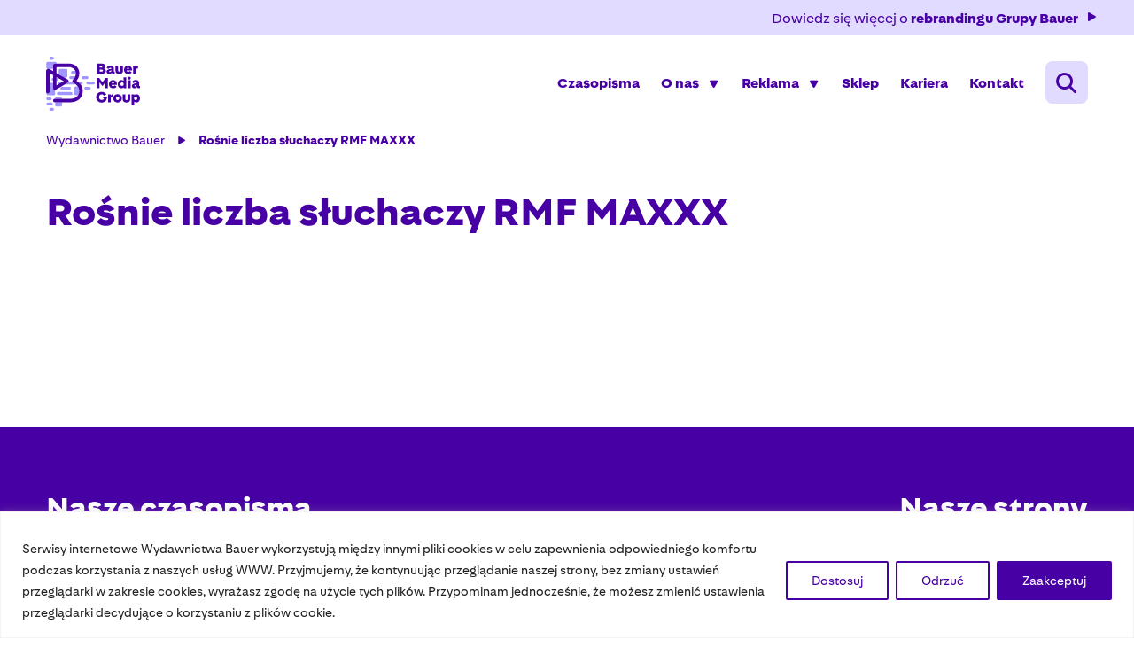

--- FILE ---
content_type: text/css
request_url: https://bauer.pl/wp-content/themes/bauer/assets/dist/css/main.min.css?ver=2.1-1
body_size: 17507
content:
@charset "UTF-8";.col-5-1{-webkit-box-flex:0;-ms-flex:0 0 auto;flex:0 0 auto;-ms-flex-preferred-size:20%;flex-basis:20%;max-width:20%}.col-8-1{-webkit-box-flex:0;-ms-flex:0 0 auto;flex:0 0 auto;-ms-flex-preferred-size:12.5%;flex-basis:12.5%;max-width:12.5%}@media screen and (min-width:576px){.col-sm-5-1{-webkit-box-flex:0;-ms-flex:0 0 auto;flex:0 0 auto;-ms-flex-preferred-size:20%;flex-basis:20%;max-width:20%}.col-sm-8-1{-webkit-box-flex:0;-ms-flex:0 0 auto;flex:0 0 auto;-ms-flex-preferred-size:12.5%;flex-basis:12.5%;max-width:12.5%}}@media screen and (min-width:768px){.col-md-5-1{-webkit-box-flex:0;-ms-flex:0 0 auto;flex:0 0 auto;-ms-flex-preferred-size:20%;flex-basis:20%;max-width:20%}.col-md-8-1{-webkit-box-flex:0;-ms-flex:0 0 auto;flex:0 0 auto;-ms-flex-preferred-size:12.5%;flex-basis:12.5%;max-width:12.5%}}@media screen and (min-width:1024px){.col-lg-5-1{-webkit-box-flex:0;-ms-flex:0 0 auto;flex:0 0 auto;-ms-flex-preferred-size:20%;flex-basis:20%;max-width:20%}.col-lg-8-1{-webkit-box-flex:0;-ms-flex:0 0 auto;flex:0 0 auto;-ms-flex-preferred-size:12.5%;flex-basis:12.5%;max-width:12.5%}}@media screen and (min-width:1200px){.col-xl-5-1{-webkit-box-flex:0;-ms-flex:0 0 auto;flex:0 0 auto;-ms-flex-preferred-size:20%;flex-basis:20%;max-width:20%}.col-xl-8-1{-webkit-box-flex:0;-ms-flex:0 0 auto;flex:0 0 auto;-ms-flex-preferred-size:12.5%;flex-basis:12.5%;max-width:12.5%}}@media screen and (min-width:1600px){.col-xlg-5-1{-webkit-box-flex:0;-ms-flex:0 0 auto;flex:0 0 auto;-ms-flex-preferred-size:20%;flex-basis:20%;max-width:20%}.col-xlg-8-1{-webkit-box-flex:0;-ms-flex:0 0 auto;flex:0 0 auto;-ms-flex-preferred-size:12.5%;flex-basis:12.5%;max-width:12.5%}}@media screen and (min-width:1920px){.col-max-5-1{-webkit-box-flex:0;-ms-flex:0 0 auto;flex:0 0 auto;-ms-flex-preferred-size:20%;flex-basis:20%;max-width:20%}.col-max-8-1{-webkit-box-flex:0;-ms-flex:0 0 auto;flex:0 0 auto;-ms-flex-preferred-size:12.5%;flex-basis:12.5%;max-width:12.5%}}@font-face{font-family:BauerMediaSans;src:url(fonts/BauerMediaSans-Regular.woff2) format("woff2"),url(fonts/BauerMediaSans-Regular.woff) format("woff");font-weight:400;font-style:normal}@font-face{font-family:BauerMediaSans;src:url(fonts/BauerMediaSans-Bold.woff2) format("woff2"),url(fonts/BauerMediaSans-Bold.woff) format("woff");font-weight:700;font-style:normal}@font-face{font-family:BauerMediaSans;src:url(fonts/BauerMediaSans-Light.woff2) format("woff2"),url(fonts/BauerMediaSans-Light.woff) format("woff");font-weight:300;font-style:normal}@-webkit-keyframes bling{0%{opacity:0}45%{opacity:0}50%{opacity:1}95%{opacity:1}100%{opacity:0}}@keyframes bling{0%{opacity:0}45%{opacity:0}50%{opacity:1}95%{opacity:1}100%{opacity:0}}.animate{opacity:0;-webkit-transition-property:opacity;transition-property:opacity;-webkit-transition-duration:.5s;transition-duration:.5s;-webkit-animation-play-state:paused;animation-play-state:paused}.animate.animate__animated,.animate.animated{opacity:1;-webkit-animation-delay:0s;animation-delay:0s;-webkit-animation-play-state:running;animation-play-state:running;-webkit-animation-timing-function:linear;animation-timing-function:linear}.animate.animate__animated.fastest,.animate.animated.fastest{-webkit-animation-duration:.3s;animation-duration:.3s}.animate.animate__animated.slowest,.animate.animated.slowest{-webkit-animation-duration:4s;animation-duration:4s}.animate.animate__animated.delay-0-0s,.animate.animated.delay-0-0s{-webkit-animation-delay:0ms;animation-delay:0ms}.animate.animate__animated.delay-0-1s,.animate.animated.delay-0-1s{-webkit-animation-delay:.1s;animation-delay:.1s}.animate.animate__animated.delay-0-2s,.animate.animated.delay-0-2s{-webkit-animation-delay:.2s;animation-delay:.2s}.animate.animate__animated.delay-0-3s,.animate.animated.delay-0-3s{-webkit-animation-delay:.3s;animation-delay:.3s}.animate.animate__animated.delay-0-4s,.animate.animated.delay-0-4s{-webkit-animation-delay:.4s;animation-delay:.4s}.animate.animate__animated.delay-0-5s,.animate.animated.delay-0-5s{-webkit-animation-delay:.5s;animation-delay:.5s}.animate.animate__animated.delay-0-6s,.animate.animated.delay-0-6s{-webkit-animation-delay:.6s;animation-delay:.6s}.animate.animate__animated.delay-0-7s,.animate.animated.delay-0-7s{-webkit-animation-delay:.7s;animation-delay:.7s}.animate.animate__animated.delay-0-8s,.animate.animated.delay-0-8s{-webkit-animation-delay:.8s;animation-delay:.8s}.animate.animate__animated.delay-0-9s,.animate.animated.delay-0-9s{-webkit-animation-delay:.9s;animation-delay:.9s}.animate.animate__animated.delay-1-0s,.animate.animated.delay-1-0s{-webkit-animation-delay:1s;animation-delay:1s}.animate.animate__animated.delay-1-1s,.animate.animated.delay-1-1s{-webkit-animation-delay:1.1s;animation-delay:1.1s}.animate.animate__animated.delay-1-2s,.animate.animated.delay-1-2s{-webkit-animation-delay:1.2s;animation-delay:1.2s}.animate.animate__animated.delay-1-3s,.animate.animated.delay-1-3s{-webkit-animation-delay:1.3s;animation-delay:1.3s}.animate.animate__animated.delay-1-4s,.animate.animated.delay-1-4s{-webkit-animation-delay:1.4s;animation-delay:1.4s}.animate.animate__animated.delay-1-5s,.animate.animated.delay-1-5s{-webkit-animation-delay:1.5s;animation-delay:1.5s}.animate.animate__animated.delay-1-6s,.animate.animated.delay-1-6s{-webkit-animation-delay:1.6s;animation-delay:1.6s}.animate.animate__animated.delay-1-7s,.animate.animated.delay-1-7s{-webkit-animation-delay:1.7s;animation-delay:1.7s}.animate.animate__animated.delay-1-8s,.animate.animated.delay-1-8s{-webkit-animation-delay:1.8s;animation-delay:1.8s}.animate.animate__animated.delay-1-9s,.animate.animated.delay-1-9s{-webkit-animation-delay:1.9s;animation-delay:1.9s}.animate.animate__animated.delay-2-0s,.animate.animated.delay-2-0s{-webkit-animation-delay:2s;animation-delay:2s}.animate.animate__animated.delay-2-1s,.animate.animated.delay-2-1s{-webkit-animation-delay:2.1s;animation-delay:2.1s}.animate.animate__animated.delay-2-2s,.animate.animated.delay-2-2s{-webkit-animation-delay:2.2s;animation-delay:2.2s}.animate.animate__animated.delay-2-3s,.animate.animated.delay-2-3s{-webkit-animation-delay:2.3s;animation-delay:2.3s}.animate.animate__animated.delay-2-4s,.animate.animated.delay-2-4s{-webkit-animation-delay:2.4s;animation-delay:2.4s}.animate.animate__animated.delay-2-5s,.animate.animated.delay-2-5s{-webkit-animation-delay:2.5s;animation-delay:2.5s}.animate.animate__animated.delay-2-6s,.animate.animated.delay-2-6s{-webkit-animation-delay:2.6s;animation-delay:2.6s}.animate.animate__animated.delay-2-7s,.animate.animated.delay-2-7s{-webkit-animation-delay:2.7s;animation-delay:2.7s}.animate.animate__animated.delay-2-8s,.animate.animated.delay-2-8s{-webkit-animation-delay:2.8s;animation-delay:2.8s}.animate.animate__animated.delay-2-9s,.animate.animated.delay-2-9s{-webkit-animation-delay:2.9s;animation-delay:2.9s}.animate.animate__animated.delay-3-0s,.animate.animated.delay-3-0s{-webkit-animation-delay:3s;animation-delay:3s}.animate.animate__animated.delay-3-1s,.animate.animated.delay-3-1s{-webkit-animation-delay:3.1s;animation-delay:3.1s}.animate.animate__animated.delay-3-2s,.animate.animated.delay-3-2s{-webkit-animation-delay:3.2s;animation-delay:3.2s}.animate.animate__animated.delay-3-3s,.animate.animated.delay-3-3s{-webkit-animation-delay:3.3s;animation-delay:3.3s}.animate.animate__animated.delay-3-4s,.animate.animated.delay-3-4s{-webkit-animation-delay:3.4s;animation-delay:3.4s}.animate.animate__animated.delay-3-5s,.animate.animated.delay-3-5s{-webkit-animation-delay:3.5s;animation-delay:3.5s}.animate.animate__animated.delay-3-6s,.animate.animated.delay-3-6s{-webkit-animation-delay:3.6s;animation-delay:3.6s}.animate.animate__animated.delay-3-7s,.animate.animated.delay-3-7s{-webkit-animation-delay:3.7s;animation-delay:3.7s}.animate.animate__animated.delay-3-8s,.animate.animated.delay-3-8s{-webkit-animation-delay:3.8s;animation-delay:3.8s}.animate.animate__animated.delay-3-9s,.animate.animated.delay-3-9s{-webkit-animation-delay:3.9s;animation-delay:3.9s}.burger{position:relative;display:-webkit-box;display:-ms-flexbox;display:flex;-webkit-box-align:center;-ms-flex-align:center;align-items:center;width:32px;height:32px;float:left;padding:0;margin:0 var(--pad);background:0 0;-webkit-transition-property:margin,right;transition-property:margin,right;-webkit-transition-duration:.2s;transition-duration:.2s;cursor:pointer;pointer-events:auto;border-radius:4px;z-index:9999;-webkit-box-ordinal-group:1;-ms-flex-order:0;order:0}@media screen and (min-width:1024px){.burger{display:none}}.burger span{position:absolute;left:0;right:0;top:calc(50% - 1px);display:block;width:24px;height:2.5px;margin:0 auto;padding:0;background-color:#4700a3;background-color:none;border-radius:4px;-webkit-transition-property:background-color,width;transition-property:background-color,width;-webkit-transition-duration:.2s;transition-duration:.2s}.burger span:after,.burger span:before{content:"";position:absolute;right:0;left:0;margin:0;display:block;width:100%;height:2.5px;background-color:#4700a3;border-radius:4px;-webkit-transition-property:margin,width,-webkit-transform;transition-property:margin,width,-webkit-transform;transition-property:margin,transform,width;transition-property:margin,transform,width,-webkit-transform;-webkit-transition-duration:.2s;transition-duration:.2s}.burger span:before{margin-top:-6px}.burger span:after{margin-top:6px}.burger.open{-webkit-box-ordinal-group:2;-ms-flex-order:1;order:1}.burger.open span{width:100%;-webkit-transform:translate(0);transform:translate(0);background:0 0}.burger.open span:after,.burger.open span:before{width:100%}.burger.open span:before{margin-top:0;background:#561fcb;-webkit-transform:rotate(-45deg);transform:rotate(-45deg)}.burger.open span:after{margin-top:0;background:#561fcb;-webkit-transform:rotate(45deg);transform:rotate(45deg)}.menu{position:absolute;top:100%;right:0;display:none;max-width:100vw;height:auto;margin:0;padding:0;font-family:BauerMediaSans,sans-serif;font-size:18px;font-size:1.125rem;line-height:1.4;font-weight:700;color:#e1dcff;text-align:center;background:0 0;border:none;opacity:0;-webkit-transition:right .3s ease,opacity .3s ease;transition:right .3s ease,opacity .3s ease;z-index:999990;border-radius:0}@media screen and (min-width:1024px){.menu{position:static;top:auto;left:auto;display:-webkit-box;display:-ms-flexbox;display:flex;height:auto;width:auto;padding:0;margin:0;font-size:16px;font-size:1rem;color:#4700a3;background:0 0;overflow:visible;opacity:1;border-radius:0}}.menuBurgerOpen .menu{color:#4700a3;background-color:#fff;right:0;opacity:1}.menu.open{display:inline-block}.menuWrapper{position:relative;display:block;float:left;width:100%;min-height:calc(100vh - 230px);padding:0 var(--pad);margin:0;overflow-y:auto;overflow-x:hidden}@media screen and (min-width:1024px){.menuWrapper{position:static;width:auto;min-height:0;margin:0;padding:var(--pad_h) 0;background:0 0;overflow:visible}}.menuWrapper ul{display:-ms-flex;display:-webkit-box;display:-ms-flexbox;display:flex;width:100%;-ms-flex-wrap:wrap;flex-wrap:wrap;padding:0;margin:0 auto;list-style:none;clear:none}.menuWrapper ul li{position:relative;display:block;float:left;width:100%;height:auto;padding:0;padding-right:var(--pad_x2);clear:none;text-align:center}@media screen and (min-width:1024px){.menuWrapper ul li{display:-webkit-box;display:-ms-flexbox;display:flex;padding:0;-webkit-box-align:center;-ms-flex-align:center;align-items:center;-webkit-box-pack:center;-ms-flex-pack:center;justify-content:center;width:auto}.menuWrapper ul li+li{margin-left:var(--pad_x2)}}.menuWrapper ul li a{position:relative;display:-webkit-box;display:-ms-flexbox;display:flex;-webkit-box-align:center;-ms-flex-align:center;align-items:center;float:left;width:auto;padding:10px 0 0;margin:0;margin-bottom:10px;color:inherit;font-weight:inherit;text-decoration:none;text-align:left;text-transform:none;background:0 0;border:none;cursor:pointer;white-space:nowrap;border-radius:0;-webkit-transition-property:color,background-color,width,border-color;transition-property:color,background-color,width,border-color;-webkit-transition-duration:.3s;transition-duration:.3s;overflow:hidden}.menuWrapper ul li a:hover{text-decoration:none}.menuWrapper ul li.hasSub,.menuWrapper ul li.menu-item-has-children{position:relative;display:-ms-flex;display:-webkit-box;display:-ms-flexbox;display:flex;-webkit-box-align:center;-ms-flex-align:center;align-items:center;-webkit-box-pack:justify;-ms-flex-pack:justify;justify-content:space-between;-ms-flex-wrap:wrap;flex-wrap:wrap;overflow:hidden}@media screen and (min-width:1024px){.menuWrapper ul li.hasSub,.menuWrapper ul li.menu-item-has-children{overflow:visible;padding-right:var(--pad_x2)}}.menuWrapper ul li.hasSub>a,.menuWrapper ul li.menu-item-has-children>a{position:static;-webkit-box-flex:0;-ms-flex:0 1 auto;flex:0 1 auto;max-width:auto;border-radius:0}@media screen and (min-width:1024px){.menuWrapper ul li.hasSub>a,.menuWrapper ul li.menu-item-has-children>a{position:static;-webkit-box-flex:0;-ms-flex:0 0 100%;flex:0 0 100%;max-width:100%}}.menuWrapper ul li.hasSub>a:after,.menuWrapper ul li.menu-item-has-children>a:after{content:"\e906";position:absolute;top:14px;right:0;display:block;width:16px;height:16px;padding:0;margin:0;font-family:icomoon;font-size:14px;line-height:16px;text-align:center;-webkit-transform-origin:center;transform-origin:center;-webkit-transition-property:-webkit-transform;transition-property:-webkit-transform;transition-property:transform;transition-property:transform,-webkit-transform;-webkit-transition-duration:.3s;transition-duration:.3s;text-decoration:none}@media screen and (min-width:1024px){.menuWrapper ul li.hasSub:hover>ul,.menuWrapper ul li.menu-item-has-children:hover>ul{display:-webkit-box;display:-ms-flexbox;display:flex}.menuWrapper ul li.hasSub:hover>a:after,.menuWrapper ul li.menu-item-has-children:hover>a:after{-webkit-transform:rotate(180deg);transform:rotate(180deg)}}.menuWrapper ul li.hasSub ul,.menuWrapper ul li.menu-item-has-children ul{position:relative;display:none;float:left;width:100%;margin:0;padding:0;border:none;background:0 0;z-index:99999}@media screen and (min-width:1024px){.menuWrapper ul li.hasSub ul,.menuWrapper ul li.menu-item-has-children ul{position:absolute;top:calc(100% + 0px);left:0;right:auto;display:none;height:auto;width:auto;min-width:220px;min-height:0;-ms-flex-wrap:wrap;flex-wrap:wrap;-webkit-box-pack:justify;-ms-flex-pack:justify;justify-content:space-between;-webkit-box-align:center;-ms-flex-align:center;align-items:center;background:#4700a3;border:none;-webkit-transform:none;transform:none;border-radius:8px;overflow:visible;will-change:filter;-webkit-filter:none;filter:none}.menuWrapper ul li.hasSub ul.open,.menuWrapper ul li.menu-item-has-children ul.open{display:-webkit-box!important;display:-ms-flexbox!important;display:flex!important}}.menuWrapper ul li.hasSub ul li,.menuWrapper ul li.menu-item-has-children ul li{display:-ms-flex;display:-webkit-box;display:-ms-flexbox;display:flex;-webkit-box-align:center;-ms-flex-align:center;align-items:center;float:left;width:100%;max-width:100%;margin:0;padding:0;-webkit-box-flex:0;-ms-flex:0 0 100%;flex:0 0 100%;border:none}.menuWrapper ul li.hasSub ul li a,.menuWrapper ul li.menu-item-has-children ul li a{position:relative;display:inline-block;width:100%;padding:var(--pad_h) 0;margin:0;font-size:18px;font-size:1.125rem;color:inherit;font-weight:400;text-decoration:none;text-align:left;text-transform:none;background:0 0;border:none;cursor:pointer;border-radius:0;-webkit-transition-property:color,background;transition-property:color,background;-webkit-transition-duration:.3s;transition-duration:.3s;overflow:hidden}@media screen and (min-width:1024px){.menuWrapper ul li.hasSub ul li a,.menuWrapper ul li.menu-item-has-children ul li a{padding:var(--pad) 16px;color:#fff;font-size:16px;font-size:1rem}}.menuWrapper ul li.hasSub ul li a .icon,.menuWrapper ul li.menu-item-has-children ul li a .icon{display:inline-block;margin-right:var(--pad_h);color:#4700a3}.menuWrapper ul li.hasSub ul li a:hover,.menuWrapper ul li.menu-item-has-children ul li a:hover{color:#fff;background:#744ce5;text-decoration:none}@media screen and (min-width:1024px){.menuWrapper ul li.hasSub ul li.hasSub>ul,.menuWrapper ul li.hasSub ul li.menu-item-has-children>ul,.menuWrapper ul li.menu-item-has-children ul li.hasSub>ul,.menuWrapper ul li.menu-item-has-children ul li.menu-item-has-children>ul{left:calc(100% + 40px);top:0}}.menuWrapper ul li.hasSub ul li.hasSub.subOpen>a,.menuWrapper ul li.hasSub ul li.menu-item-has-children.subOpen>a,.menuWrapper ul li.menu-item-has-children ul li.hasSub.subOpen>a,.menuWrapper ul li.menu-item-has-children ul li.menu-item-has-children.subOpen>a{color:var(--mainColor)}@media screen and (min-width:1024px){.menuWrapper ul li.hasSub ul li.hasSub.subOpen>a:after,.menuWrapper ul li.hasSub ul li.menu-item-has-children.subOpen>a:after,.menuWrapper ul li.menu-item-has-children ul li.hasSub.subOpen>a:after,.menuWrapper ul li.menu-item-has-children ul li.menu-item-has-children.subOpen>a:after{-webkit-transform:rotate(180deg);transform:rotate(180deg)}}.menuWrapper ul li.hasSub>ul,.menuWrapper ul li.menu-item-has-children>ul{padding:0 var(--pad);overflow-y:auto}@media screen and (min-width:1024px){.menuWrapper ul li.hasSub>ul,.menuWrapper ul li.menu-item-has-children>ul{padding:0}}.menuWrapper ul li.hasSub.subOpen>a,.menuWrapper ul li.menu-item-has-children.subOpen>a{color:var(--mainColor)}.menuWrapper ul li.hasSub.subOpen>a:after,.menuWrapper ul li.menu-item-has-children.subOpen>a:after{text-decoration:none;-webkit-transform:rotate(180deg);transform:rotate(180deg)}@media screen and (min-width:1024px){.menuWrapper ul li.hasSub.subOpen>a:after,.menuWrapper ul li.menu-item-has-children.subOpen>a:after{-webkit-transform:rotate(180deg);transform:rotate(180deg)}}.menuWrapper ul li.hasSub.subOpen>ul,.menuWrapper ul li.menu-item-has-children.subOpen>ul{display:block;-webkit-transform:translateX(0);transform:translateX(0)}@media screen and (min-width:1024px){.menuWrapper ul li.hasSub.subOpen>ul,.menuWrapper ul li.menu-item-has-children.subOpen>ul{-webkit-transform:none;transform:none}}.menuWrapper ul li.active>a{color:#561fcb;border-bottom:2px solid #4700a3}@media screen and (min-width:1024px){.menuWrapper ul li.active>a{color:#4700a3}}.menuWrapper ul li.active>a:hover{text-decoration:none;border-bottom-color:#561fcb}.btn{display:inline-block;width:auto;padding:12px 16px;font-family:BauerMediaSans,sans-serif;font-size:16px;font-size:1rem;color:#fff;font-weight:400;line-height:22px;text-transform:none;text-decoration:none;text-align:center;letter-spacing:0;background:#4700a3;border:none;border:1px solid #4700a3;-webkit-transition-property:background,border,color;transition-property:background,border,color;-webkit-transition-duration:.3s;transition-duration:.3s;border-radius:8px}.btn.btn-full{width:100%}.btn.btn-sm{padding:8px var(--pad);font-size:14px;font-size:.875rem}.btn.btn-md{padding:var(--pad) var(--pad_x2);font-size:14px;font-size:.875rem}.btn.btn-lg{padding:var(--pad_x2) var(--pad_x3);font-size:18px;font-size:1.125rem}.btn.btn-secondary{color:#4700a3;background:#e1dcff;border-color:#4700a3}.btn.btn-secondary:hover{color:#4700a3;background-color:#efecff;border-color:#4700a3}.btn.btn-secondary2{color:#4700a3;background:#e1dcff;border-color:#e1dcff}.btn.btn-secondary2:hover{color:#4700a3;background-color:#efecff;border-color:#efecff}.btn.btn-w{color:#4700a3;background:#fff;border-color:#fff}.btn.btn-w:hover{color:#4700a3;background-color:#efecff;border-color:#efecff}.btn:hover{color:#fff;background-color:#561fcb;border-color:#561fcb;text-decoration:none}.btn .icon{display:inline-block;margin:0 8px;vertical-align:middle}.btn:disabled,.btn[disabled]{cursor:auto;background:rgba(0,0,0,.2);border-color:rgba(0,0,0,.3);color:rgba(0,0,0,.3);pointer-events:none}.btn:disabled .icon,.btn[disabled] .icon{-webkit-transform:none;transform:none}.btn:active,.btn:focus{outline:0;-webkit-box-shadow:none;box-shadow:none}.b .btn-red{color:#fff;background:red;border-color:red}.b .btn-red:hover{color:red;background:#fff;border-color:#fff}.mw-5{max-width:5%}.mw-10{max-width:10%}.mw-15{max-width:15%}.mw-20{max-width:20%}.mw-25{max-width:25%}.mw-30{max-width:30%}.mw-35{max-width:35%}.mw-40{max-width:40%}.mw-45{max-width:45%}.mw-50{max-width:50%}.mw-55{max-width:55%}.mw-60{max-width:60%}.mw-65{max-width:65%}.mw-70{max-width:70%}.mw-75{max-width:75%}.mw-80{max-width:80%}.mw-85{max-width:85%}.mw-90{max-width:90%}.mw-95{max-width:95%}.mw-100{max-width:100%}.m-{margin-left:-15px;margin-right:-15px}.f-bigger{font-size:18px}.f-smaller{font-size:14px}.fz-sm{font-size:.725rem}.fz-md{font-size:1rem}.fz-lg{font-size:1.25rem}.fz-xl{font-size:1.4rem}.fz-xg{font-size:1.75rem}.text-align-last-right{-moz-text-align-last:right;text-align-last:right}.text-align-last-left{-moz-text-align-last:left;text-align-last:left}.text-align-last-center{-moz-text-align-last:center;text-align-last:center}.text-align-last-justify{-moz-text-align-last:justify;text-align-last:justify}@media screen and (min-width:1024px){.text-align-last .text-align-last-right-lg{-moz-text-align-last:right;text-align-last:right}.text-align-last .text-align-last-left-lg{-moz-text-align-last:left;text-align-last:left}.text-align-last .text-align-last-center-lg{-moz-text-align-last:center;text-align-last:center}.text-align-last .text-align-last-justify-lg{-moz-text-align-last:justify;text-align-last:justify}}.tt-u{text-transform:uppercase}.tt-n{text-transform:none}.tt-c{text-transform:capitalize}.tt-l{text-transform:lowercase}.ta-c{text-align:center}@media screen and (min-width:576px){.ta-c-sm{text-align:center}}@media screen and (min-width:768px){.ta-c-md{text-align:center}}@media screen and (min-width:1024px){.ta-c-lg{text-align:center}}.ta-r{text-align:right}@media screen and (min-width:576px){.ta-r-sm{text-align:right}}@media screen and (min-width:768px){.ta-r-md{text-align:right}}@media screen and (min-width:1024px){.ta-r-lg{text-align:right}}.ta-l{text-align:left}@media screen and (min-width:576px){.ta-l-sm{text-align:left}}@media screen and (min-width:768px){.ta-l-md{text-align:left}}@media screen and (min-width:1024px){.ta-l-lg{text-align:left}}.ta-last-r{-moz-text-align-last:right;text-align-last:right}.ta-last-l{-moz-text-align-last:left;text-align-last:left}.ta-last-c{-moz-text-align-last:center;text-align-last:center}.ta-last-j{-moz-text-align-last:justify;text-align-last:justify}@media screen and (min-width:1024px){.ta-last-r-lg{-moz-text-align-last:right;text-align-last:right}.ta-last-l-lg{-moz-text-align-last:left;text-align-last:left}.ta-last-c-lg{-moz-text-align-last:center;text-align-last:center}.ta-last-j-lg{-moz-text-align-last:justify;text-align-last:justify}}.jcc{-webkit-box-pack:center;-ms-flex-pack:center;justify-content:center}.jce{-webkit-box-pack:end;-ms-flex-pack:end;justify-content:flex-end}.jcs{-webkit-box-pack:start;-ms-flex-pack:start;justify-content:flex-start}.jcb{-webkit-box-pack:justify;-ms-flex-pack:justify;justify-content:space-between}.jca{-ms-flex-pack:distribute;justify-content:space-around}.aic{-webkit-box-align:center;-ms-flex-align:center;align-items:center}.ais{-webkit-box-align:start;-ms-flex-align:start;align-items:flex-start}.aie{-webkit-box-align:end;-ms-flex-align:end;align-items:flex-end}.aist{-webkit-box-align:stretch;-ms-flex-align:stretch;align-items:stretch}.aibl{-webkit-box-align:baseline;-ms-flex-align:baseline;align-items:baseline}@media screen and (min-width:576px){.jcc-sm{-webkit-box-pack:center;-ms-flex-pack:center;justify-content:center}}@media screen and (min-width:576px){.jce-sm{-webkit-box-pack:end;-ms-flex-pack:end;justify-content:flex-end}}@media screen and (min-width:576px){.jcs-sm{-webkit-box-pack:start;-ms-flex-pack:start;justify-content:flex-start}}@media screen and (min-width:576px){.jcb-sm{-webkit-box-pack:justify;-ms-flex-pack:justify;justify-content:space-between}}@media screen and (min-width:576px){.jca-sm{-ms-flex-pack:distribute;justify-content:space-around}}@media screen and (min-width:576px){.aic-sm{-webkit-box-align:center;-ms-flex-align:center;align-items:center}}@media screen and (min-width:576px){.ais-sm{-webkit-box-align:start;-ms-flex-align:start;align-items:flex-start}}@media screen and (min-width:576px){.aie-sm{-webkit-box-align:end;-ms-flex-align:end;align-items:flex-end}}@media screen and (min-width:576px){.aist-sm{-webkit-box-align:stretch;-ms-flex-align:stretch;align-items:stretch}}@media screen and (min-width:576px){.aibl-sm{-webkit-box-align:baseline;-ms-flex-align:baseline;align-items:baseline}}@media screen and (min-width:768px){.jcc-md{-webkit-box-pack:center;-ms-flex-pack:center;justify-content:center}}@media screen and (min-width:768px){.jce-md{-webkit-box-pack:end;-ms-flex-pack:end;justify-content:flex-end}}@media screen and (min-width:768px){.jcs-md{-webkit-box-pack:start;-ms-flex-pack:start;justify-content:flex-start}}@media screen and (min-width:768px){.jcb-md{-webkit-box-pack:justify;-ms-flex-pack:justify;justify-content:space-between}}@media screen and (min-width:768px){.jca-md{-ms-flex-pack:distribute;justify-content:space-around}}@media screen and (min-width:768px){.aic-md{-webkit-box-align:center;-ms-flex-align:center;align-items:center}}@media screen and (min-width:768px){.ais-md{-webkit-box-align:start;-ms-flex-align:start;align-items:flex-start}}@media screen and (min-width:768px){.aie-md{-webkit-box-align:end;-ms-flex-align:end;align-items:flex-end}}@media screen and (min-width:768px){.aist-md{-webkit-box-align:stretch;-ms-flex-align:stretch;align-items:stretch}}@media screen and (min-width:768px){.aibl-md{-webkit-box-align:baseline;-ms-flex-align:baseline;align-items:baseline}}@media screen and (min-width:1024px){.jcc-lg{-webkit-box-pack:center;-ms-flex-pack:center;justify-content:center}}@media screen and (min-width:1024px){.jce-lg{-webkit-box-pack:end;-ms-flex-pack:end;justify-content:flex-end}}@media screen and (min-width:1024px){.jcs-lg{-webkit-box-pack:start;-ms-flex-pack:start;justify-content:flex-start}}@media screen and (min-width:1024px){.jcb-lg{-webkit-box-pack:justify;-ms-flex-pack:justify;justify-content:space-between}}@media screen and (min-width:1024px){.jca-lg{-ms-flex-pack:distribute;justify-content:space-around}}@media screen and (min-width:1024px){.aic-lg{-webkit-box-align:center;-ms-flex-align:center;align-items:center}}@media screen and (min-width:1024px){.ais-lg{-webkit-box-align:start;-ms-flex-align:start;align-items:flex-start}}@media screen and (min-width:1024px){.aie-lg{-webkit-box-align:end;-ms-flex-align:end;align-items:flex-end}}@media screen and (min-width:1024px){.aist-lg{-webkit-box-align:stretch;-ms-flex-align:stretch;align-items:stretch}}@media screen and (min-width:1024px){.aibl-lg{-webkit-box-align:baseline;-ms-flex-align:baseline;align-items:baseline}}.flex-grow{-webkit-box-flex:1;-ms-flex-positive:1;flex-grow:1}@media screen and (min-width:576px){.flex-grow-sm{-webkit-box-flex:1;-ms-flex-positive:1;flex-grow:1}}@media screen and (min-width:768px){.flex-grow-md{-webkit-box-flex:1;-ms-flex-positive:1;flex-grow:1}}@media screen and (min-width:1024px){.flex-grow-lg{-webkit-box-flex:1;-ms-flex-positive:1;flex-grow:1}}@media screen and (min-width:1200px){.flex-grow-xl{-webkit-box-flex:1;-ms-flex-positive:1;flex-grow:1}}@media screen and (min-width:1600px){.flex-grow-xlg{-webkit-box-flex:1;-ms-flex-positive:1;flex-grow:1}}@media screen and (min-width:1920px){.flex-grow-max{-webkit-box-flex:1;-ms-flex-positive:1;flex-grow:1}}.modal-footer,.modal-header{-ms-flex-wrap:wrap;flex-wrap:wrap;padding:var(--pad);border:none}.modal-footer .close,.modal-header .close{position:absolute;top:-10px;right:-10px;display:block;width:30px;height:30px;padding:0;margin:0;font-size:30px;color:#000;line-height:1;text-align:center;text-shadow:none;background:#00f;outline:0;opacity:1;border-radius:100%}.modal-footer .close span,.modal-header .close span{display:inline-block;width:auto;height:auto;margin:0;padding:0;line-height:1}.modal-footer .close:focus,.modal-footer .close:hover,.modal-footer .close:not(:disabled):not(.disabled):focus,.modal-footer .close:not(:disabled):not(.disabled):hover,.modal-header .close:focus,.modal-header .close:hover,.modal-header .close:not(:disabled):not(.disabled):focus,.modal-header .close:not(:disabled):not(.disabled):hover{color:#fff;background:#000;opacity:1}.modal-footer .h1,.modal-footer .h2,.modal-footer .h3,.modal-footer .h4,.modal-footer .h5,.modal-footer .h6,.modal-footer h1,.modal-footer h2,.modal-footer h3,.modal-footer h4,.modal-footer h5,.modal-footer h6,.modal-header .h1,.modal-header .h2,.modal-header .h3,.modal-header .h4,.modal-header .h5,.modal-header .h6,.modal-header h1,.modal-header h2,.modal-header h3,.modal-header h4,.modal-header h5,.modal-header h6{display:inline-block;width:100%;margin-bottom:var(--pad)}.modal-footer p,.modal-header p{display:inline-block;width:100%;margin:0;padding:0;font-size:28px;font-size:1.75rem;color:red;font-weight:500;text-transform:uppercase}.modal-content{padding:0;background:rgba(225,220,255,.8);-webkit-backdrop-filter:blur(6px);backdrop-filter:blur(6px);border-radius:16px}.modal-content .h1,.modal-content .h2,.modal-content .h3,.modal-content .h4,.modal-content .h5,.modal-content .h6,.modal-content h1,.modal-content h2,.modal-content h3,.modal-content h4,.modal-content h5,.modal-content h6{display:inline-block;width:100%;margin-bottom:var(--pad)}.modal-content p{margin-bottom:var(--pad)}.modal-content form textarea{vertical-align:middle}.modal .img{display:block;width:100%;margin-bottom:var(--pad_h);text-align:center}.modal .img img{display:inline-block;max-width:90%}.modal .visible{overflow:visible}.modal form{margin:0;padding:0}.tooltip{-webkit-filter:drop-shadow(4px 0 20px rgba(0, 0, 0, .25));filter:drop-shadow(4px 0 20px rgba(0, 0, 0, .25))}.tooltip.bs-tooltip-auto[x-placement^=bottom] .arrow::before,.tooltip.bs-tooltip-bottom .arrow::before{border-bottom-color:#fff}.tooltip.bs-tooltip-auto[x-placement^=top] .arrow::before,.tooltip.bs-tooltip-top .arrow::before{border-top-color:#fff}.tooltip-inner{padding:15px 20px;font-size:.8333rem;color:#006;background:#fff}.tooltip.show{opacity:1}.alert{padding:var(--pad) var(--pad_x2);margin-bottom:var(--pad_x2);font-size:16px;font-size:1rem;font-weight:400;border-radius:8px}.alert .btn-close{padding:13px}.alert.alert-primary{background-color:#e1dcff;border-color:#e1dcff;color:#4700a3}.alert .row>* :last-child{margin-bottom:0}.dropdown{margin-bottom:19px}.dropdown>a,.dropdown>button{outline:0}.dropdown .dropdown-toggle{display:-ms-flex;display:-webkit-box;display:-ms-flexbox;display:flex;-webkit-box-pack:justify;-ms-flex-pack:justify;justify-content:space-between;width:100%;font-size:14px;font-size:.875rem;font-weight:600;text-align:left}.dropdown .dropdown-toggle:after{display:inline-block;margin-top:7px;line-height:inherit;vertical-align:middle}@media screen and (min-width:768px){.dropdown .dropdown-toggle{width:auto}}.dropdown .dropdown-menu{max-height:280px;overflow-y:auto;border-radius:8px}.dropdown .dropdown-menu a,.dropdown .dropdown-menu button{color:#000}.dropdown .dropdown-menu a:hover,.dropdown .dropdown-menu button:hover{color:#fff;background:#000}.dropdown .dropdown-menu a.active,.dropdown .dropdown-menu a:active,.dropdown .dropdown-menu a:focus,.dropdown .dropdown-menu button.active,.dropdown .dropdown-menu button:active,.dropdown .dropdown-menu button:focus{color:#fff;background:#000}.dropdown .dropdown-menu a.active:hover,.dropdown .dropdown-menu a:active:hover,.dropdown .dropdown-menu a:focus:hover,.dropdown .dropdown-menu button.active:hover,.dropdown .dropdown-menu button:active:hover,.dropdown .dropdown-menu button:focus:hover{color:#000}@media only screen and (min-width:1600px){.col-xlg-1-1{-ms-flex-preferred-size:calc(100% * 1 / 1);flex-basis:calc(100% * 1 / 1);max-width:calc(100% * 1 / 1)}.col-xlg-1-2{-ms-flex-preferred-size:calc(100% * 2 / 1);flex-basis:calc(100% * 2 / 1);max-width:calc(100% * 2 / 1)}.col-xlg-1{-ms-flex-preferred-size:calc(100% * 1 / 12);flex-basis:calc(100% * 1 / 12);max-width:calc(100% * 1 / 12)}.col-xlg-1-a,.col-xlg-1-auto,.col-xlg-auto{-ms-flex-preferred-size:auto;flex-basis:auto;max-width:100%}.offset-xlg-1{margin-left:calc(100% * 1 / 12)}.col-xlg-2-1{-ms-flex-preferred-size:calc(100% * 1 / 2);flex-basis:calc(100% * 1 / 2);max-width:calc(100% * 1 / 2)}.col-xlg-2-2{-ms-flex-preferred-size:calc(100% * 2 / 2);flex-basis:calc(100% * 2 / 2);max-width:calc(100% * 2 / 2)}.col-xlg-2-3{-ms-flex-preferred-size:calc(100% * 3 / 2);flex-basis:calc(100% * 3 / 2);max-width:calc(100% * 3 / 2)}.col-xlg-2{-ms-flex-preferred-size:calc(100% * 2 / 12);flex-basis:calc(100% * 2 / 12);max-width:calc(100% * 2 / 12)}.col-xlg-2-a,.col-xlg-2-auto,.col-xlg-auto{-ms-flex-preferred-size:auto;flex-basis:auto;max-width:100%}.offset-xlg-2{margin-left:calc(100% * 2 / 12)}.col-xlg-3-1{-ms-flex-preferred-size:calc(100% * 1 / 3);flex-basis:calc(100% * 1 / 3);max-width:calc(100% * 1 / 3)}.col-xlg-3-2{-ms-flex-preferred-size:calc(100% * 2 / 3);flex-basis:calc(100% * 2 / 3);max-width:calc(100% * 2 / 3)}.col-xlg-3-3{-ms-flex-preferred-size:calc(100% * 3 / 3);flex-basis:calc(100% * 3 / 3);max-width:calc(100% * 3 / 3)}.col-xlg-3-4{-ms-flex-preferred-size:calc(100% * 4 / 3);flex-basis:calc(100% * 4 / 3);max-width:calc(100% * 4 / 3)}.col-xlg-3{-ms-flex-preferred-size:calc(100% * 3 / 12);flex-basis:calc(100% * 3 / 12);max-width:calc(100% * 3 / 12)}.col-xlg-3-a,.col-xlg-3-auto,.col-xlg-auto{-ms-flex-preferred-size:auto;flex-basis:auto;max-width:100%}.offset-xlg-3{margin-left:calc(100% * 3 / 12)}.col-xlg-4-1{-ms-flex-preferred-size:calc(100% * 1 / 4);flex-basis:calc(100% * 1 / 4);max-width:calc(100% * 1 / 4)}.col-xlg-4-2{-ms-flex-preferred-size:calc(100% * 2 / 4);flex-basis:calc(100% * 2 / 4);max-width:calc(100% * 2 / 4)}.col-xlg-4-3{-ms-flex-preferred-size:calc(100% * 3 / 4);flex-basis:calc(100% * 3 / 4);max-width:calc(100% * 3 / 4)}.col-xlg-4-4{-ms-flex-preferred-size:calc(100% * 4 / 4);flex-basis:calc(100% * 4 / 4);max-width:calc(100% * 4 / 4)}.col-xlg-4-5{-ms-flex-preferred-size:calc(100% * 5 / 4);flex-basis:calc(100% * 5 / 4);max-width:calc(100% * 5 / 4)}.col-xlg-4{-ms-flex-preferred-size:calc(100% * 4 / 12);flex-basis:calc(100% * 4 / 12);max-width:calc(100% * 4 / 12)}.col-xlg-4-a,.col-xlg-4-auto,.col-xlg-auto{-ms-flex-preferred-size:auto;flex-basis:auto;max-width:100%}.offset-xlg-4{margin-left:calc(100% * 4 / 12)}.col-xlg-5-1{-ms-flex-preferred-size:calc(100% * 1 / 5);flex-basis:calc(100% * 1 / 5);max-width:calc(100% * 1 / 5)}.col-xlg-5-2{-ms-flex-preferred-size:calc(100% * 2 / 5);flex-basis:calc(100% * 2 / 5);max-width:calc(100% * 2 / 5)}.col-xlg-5-3{-ms-flex-preferred-size:calc(100% * 3 / 5);flex-basis:calc(100% * 3 / 5);max-width:calc(100% * 3 / 5)}.col-xlg-5-4{-ms-flex-preferred-size:calc(100% * 4 / 5);flex-basis:calc(100% * 4 / 5);max-width:calc(100% * 4 / 5)}.col-xlg-5-5{-ms-flex-preferred-size:calc(100% * 5 / 5);flex-basis:calc(100% * 5 / 5);max-width:calc(100% * 5 / 5)}.col-xlg-5-6{-ms-flex-preferred-size:calc(100% * 6 / 5);flex-basis:calc(100% * 6 / 5);max-width:calc(100% * 6 / 5)}.col-xlg-5{-ms-flex-preferred-size:calc(100% * 5 / 12);flex-basis:calc(100% * 5 / 12);max-width:calc(100% * 5 / 12)}.col-xlg-5-a,.col-xlg-5-auto,.col-xlg-auto{-ms-flex-preferred-size:auto;flex-basis:auto;max-width:100%}.offset-xlg-5{margin-left:calc(100% * 5 / 12)}.col-xlg-6-1{-ms-flex-preferred-size:calc(100% * 1 / 6);flex-basis:calc(100% * 1 / 6);max-width:calc(100% * 1 / 6)}.col-xlg-6-2{-ms-flex-preferred-size:calc(100% * 2 / 6);flex-basis:calc(100% * 2 / 6);max-width:calc(100% * 2 / 6)}.col-xlg-6-3{-ms-flex-preferred-size:calc(100% * 3 / 6);flex-basis:calc(100% * 3 / 6);max-width:calc(100% * 3 / 6)}.col-xlg-6-4{-ms-flex-preferred-size:calc(100% * 4 / 6);flex-basis:calc(100% * 4 / 6);max-width:calc(100% * 4 / 6)}.col-xlg-6-5{-ms-flex-preferred-size:calc(100% * 5 / 6);flex-basis:calc(100% * 5 / 6);max-width:calc(100% * 5 / 6)}.col-xlg-6-6{-ms-flex-preferred-size:calc(100% * 6 / 6);flex-basis:calc(100% * 6 / 6);max-width:calc(100% * 6 / 6)}.col-xlg-6-7{-ms-flex-preferred-size:calc(100% * 7 / 6);flex-basis:calc(100% * 7 / 6);max-width:calc(100% * 7 / 6)}.col-xlg-6{-ms-flex-preferred-size:calc(100% * 6 / 12);flex-basis:calc(100% * 6 / 12);max-width:calc(100% * 6 / 12)}.col-xlg-6-a,.col-xlg-6-auto,.col-xlg-auto{-ms-flex-preferred-size:auto;flex-basis:auto;max-width:100%}.offset-xlg-6{margin-left:calc(100% * 6 / 12)}.col-xlg-7-1{-ms-flex-preferred-size:calc(100% * 1 / 7);flex-basis:calc(100% * 1 / 7);max-width:calc(100% * 1 / 7)}.col-xlg-7-2{-ms-flex-preferred-size:calc(100% * 2 / 7);flex-basis:calc(100% * 2 / 7);max-width:calc(100% * 2 / 7)}.col-xlg-7-3{-ms-flex-preferred-size:calc(100% * 3 / 7);flex-basis:calc(100% * 3 / 7);max-width:calc(100% * 3 / 7)}.col-xlg-7-4{-ms-flex-preferred-size:calc(100% * 4 / 7);flex-basis:calc(100% * 4 / 7);max-width:calc(100% * 4 / 7)}.col-xlg-7-5{-ms-flex-preferred-size:calc(100% * 5 / 7);flex-basis:calc(100% * 5 / 7);max-width:calc(100% * 5 / 7)}.col-xlg-7-6{-ms-flex-preferred-size:calc(100% * 6 / 7);flex-basis:calc(100% * 6 / 7);max-width:calc(100% * 6 / 7)}.col-xlg-7-7{-ms-flex-preferred-size:calc(100% * 7 / 7);flex-basis:calc(100% * 7 / 7);max-width:calc(100% * 7 / 7)}.col-xlg-7-8{-ms-flex-preferred-size:calc(100% * 8 / 7);flex-basis:calc(100% * 8 / 7);max-width:calc(100% * 8 / 7)}.col-xlg-7{-ms-flex-preferred-size:calc(100% * 7 / 12);flex-basis:calc(100% * 7 / 12);max-width:calc(100% * 7 / 12)}.col-xlg-7-a,.col-xlg-7-auto,.col-xlg-auto{-ms-flex-preferred-size:auto;flex-basis:auto;max-width:100%}.offset-xlg-7{margin-left:calc(100% * 7 / 12)}.col-xlg-8-1{-ms-flex-preferred-size:calc(100% * 1 / 8);flex-basis:calc(100% * 1 / 8);max-width:calc(100% * 1 / 8)}.col-xlg-8-2{-ms-flex-preferred-size:calc(100% * 2 / 8);flex-basis:calc(100% * 2 / 8);max-width:calc(100% * 2 / 8)}.col-xlg-8-3{-ms-flex-preferred-size:calc(100% * 3 / 8);flex-basis:calc(100% * 3 / 8);max-width:calc(100% * 3 / 8)}.col-xlg-8-4{-ms-flex-preferred-size:calc(100% * 4 / 8);flex-basis:calc(100% * 4 / 8);max-width:calc(100% * 4 / 8)}.col-xlg-8-5{-ms-flex-preferred-size:calc(100% * 5 / 8);flex-basis:calc(100% * 5 / 8);max-width:calc(100% * 5 / 8)}.col-xlg-8-6{-ms-flex-preferred-size:calc(100% * 6 / 8);flex-basis:calc(100% * 6 / 8);max-width:calc(100% * 6 / 8)}.col-xlg-8-7{-ms-flex-preferred-size:calc(100% * 7 / 8);flex-basis:calc(100% * 7 / 8);max-width:calc(100% * 7 / 8)}.col-xlg-8-8{-ms-flex-preferred-size:calc(100% * 8 / 8);flex-basis:calc(100% * 8 / 8);max-width:calc(100% * 8 / 8)}.col-xlg-8-9{-ms-flex-preferred-size:calc(100% * 9 / 8);flex-basis:calc(100% * 9 / 8);max-width:calc(100% * 9 / 8)}.col-xlg-8{-ms-flex-preferred-size:calc(100% * 8 / 12);flex-basis:calc(100% * 8 / 12);max-width:calc(100% * 8 / 12)}.col-xlg-8-a,.col-xlg-8-auto,.col-xlg-auto{-ms-flex-preferred-size:auto;flex-basis:auto;max-width:100%}.offset-xlg-8{margin-left:calc(100% * 8 / 12)}.col-xlg-9-1{-ms-flex-preferred-size:calc(100% * 1 / 9);flex-basis:calc(100% * 1 / 9);max-width:calc(100% * 1 / 9)}.col-xlg-9-2{-ms-flex-preferred-size:calc(100% * 2 / 9);flex-basis:calc(100% * 2 / 9);max-width:calc(100% * 2 / 9)}.col-xlg-9-3{-ms-flex-preferred-size:calc(100% * 3 / 9);flex-basis:calc(100% * 3 / 9);max-width:calc(100% * 3 / 9)}.col-xlg-9-4{-ms-flex-preferred-size:calc(100% * 4 / 9);flex-basis:calc(100% * 4 / 9);max-width:calc(100% * 4 / 9)}.col-xlg-9-5{-ms-flex-preferred-size:calc(100% * 5 / 9);flex-basis:calc(100% * 5 / 9);max-width:calc(100% * 5 / 9)}.col-xlg-9-6{-ms-flex-preferred-size:calc(100% * 6 / 9);flex-basis:calc(100% * 6 / 9);max-width:calc(100% * 6 / 9)}.col-xlg-9-7{-ms-flex-preferred-size:calc(100% * 7 / 9);flex-basis:calc(100% * 7 / 9);max-width:calc(100% * 7 / 9)}.col-xlg-9-8{-ms-flex-preferred-size:calc(100% * 8 / 9);flex-basis:calc(100% * 8 / 9);max-width:calc(100% * 8 / 9)}.col-xlg-9-9{-ms-flex-preferred-size:calc(100% * 9 / 9);flex-basis:calc(100% * 9 / 9);max-width:calc(100% * 9 / 9)}.col-xlg-9-10{-ms-flex-preferred-size:calc(100% * 10 / 9);flex-basis:calc(100% * 10 / 9);max-width:calc(100% * 10 / 9)}.col-xlg-9{-ms-flex-preferred-size:calc(100% * 9 / 12);flex-basis:calc(100% * 9 / 12);max-width:calc(100% * 9 / 12)}.col-xlg-9-a,.col-xlg-9-auto,.col-xlg-auto{-ms-flex-preferred-size:auto;flex-basis:auto;max-width:100%}.offset-xlg-9{margin-left:calc(100% * 9 / 12)}.col-xlg-10-1{-ms-flex-preferred-size:calc(100% * 1 / 10);flex-basis:calc(100% * 1 / 10);max-width:calc(100% * 1 / 10)}.col-xlg-10-2{-ms-flex-preferred-size:calc(100% * 2 / 10);flex-basis:calc(100% * 2 / 10);max-width:calc(100% * 2 / 10)}.col-xlg-10-3{-ms-flex-preferred-size:calc(100% * 3 / 10);flex-basis:calc(100% * 3 / 10);max-width:calc(100% * 3 / 10)}.col-xlg-10-4{-ms-flex-preferred-size:calc(100% * 4 / 10);flex-basis:calc(100% * 4 / 10);max-width:calc(100% * 4 / 10)}.col-xlg-10-5{-ms-flex-preferred-size:calc(100% * 5 / 10);flex-basis:calc(100% * 5 / 10);max-width:calc(100% * 5 / 10)}.col-xlg-10-6{-ms-flex-preferred-size:calc(100% * 6 / 10);flex-basis:calc(100% * 6 / 10);max-width:calc(100% * 6 / 10)}.col-xlg-10-7{-ms-flex-preferred-size:calc(100% * 7 / 10);flex-basis:calc(100% * 7 / 10);max-width:calc(100% * 7 / 10)}.col-xlg-10-8{-ms-flex-preferred-size:calc(100% * 8 / 10);flex-basis:calc(100% * 8 / 10);max-width:calc(100% * 8 / 10)}.col-xlg-10-9{-ms-flex-preferred-size:calc(100% * 9 / 10);flex-basis:calc(100% * 9 / 10);max-width:calc(100% * 9 / 10)}.col-xlg-10-10{-ms-flex-preferred-size:calc(100% * 10 / 10);flex-basis:calc(100% * 10 / 10);max-width:calc(100% * 10 / 10)}.col-xlg-10-11{-ms-flex-preferred-size:calc(100% * 11 / 10);flex-basis:calc(100% * 11 / 10);max-width:calc(100% * 11 / 10)}.col-xlg-10{-ms-flex-preferred-size:calc(100% * 10 / 12);flex-basis:calc(100% * 10 / 12);max-width:calc(100% * 10 / 12)}.col-xlg-10-a,.col-xlg-10-auto,.col-xlg-auto{-ms-flex-preferred-size:auto;flex-basis:auto;max-width:100%}.offset-xlg-10{margin-left:calc(100% * 10 / 12)}.col-xlg-11-1{-ms-flex-preferred-size:calc(100% * 1 / 11);flex-basis:calc(100% * 1 / 11);max-width:calc(100% * 1 / 11)}.col-xlg-11-2{-ms-flex-preferred-size:calc(100% * 2 / 11);flex-basis:calc(100% * 2 / 11);max-width:calc(100% * 2 / 11)}.col-xlg-11-3{-ms-flex-preferred-size:calc(100% * 3 / 11);flex-basis:calc(100% * 3 / 11);max-width:calc(100% * 3 / 11)}.col-xlg-11-4{-ms-flex-preferred-size:calc(100% * 4 / 11);flex-basis:calc(100% * 4 / 11);max-width:calc(100% * 4 / 11)}.col-xlg-11-5{-ms-flex-preferred-size:calc(100% * 5 / 11);flex-basis:calc(100% * 5 / 11);max-width:calc(100% * 5 / 11)}.col-xlg-11-6{-ms-flex-preferred-size:calc(100% * 6 / 11);flex-basis:calc(100% * 6 / 11);max-width:calc(100% * 6 / 11)}.col-xlg-11-7{-ms-flex-preferred-size:calc(100% * 7 / 11);flex-basis:calc(100% * 7 / 11);max-width:calc(100% * 7 / 11)}.col-xlg-11-8{-ms-flex-preferred-size:calc(100% * 8 / 11);flex-basis:calc(100% * 8 / 11);max-width:calc(100% * 8 / 11)}.col-xlg-11-9{-ms-flex-preferred-size:calc(100% * 9 / 11);flex-basis:calc(100% * 9 / 11);max-width:calc(100% * 9 / 11)}.col-xlg-11-10{-ms-flex-preferred-size:calc(100% * 10 / 11);flex-basis:calc(100% * 10 / 11);max-width:calc(100% * 10 / 11)}.col-xlg-11-11{-ms-flex-preferred-size:calc(100% * 11 / 11);flex-basis:calc(100% * 11 / 11);max-width:calc(100% * 11 / 11)}.col-xlg-11-12{-ms-flex-preferred-size:calc(100% * 12 / 11);flex-basis:calc(100% * 12 / 11);max-width:calc(100% * 12 / 11)}.col-xlg-11{-ms-flex-preferred-size:calc(100% * 11 / 12);flex-basis:calc(100% * 11 / 12);max-width:calc(100% * 11 / 12)}.col-xlg-11-a,.col-xlg-11-auto,.col-xlg-auto{-ms-flex-preferred-size:auto;flex-basis:auto;max-width:100%}.offset-xlg-11{margin-left:calc(100% * 11 / 12)}.col-xlg-12-1{-ms-flex-preferred-size:calc(100% * 1 / 12);flex-basis:calc(100% * 1 / 12);max-width:calc(100% * 1 / 12)}.col-xlg-12-2{-ms-flex-preferred-size:calc(100% * 2 / 12);flex-basis:calc(100% * 2 / 12);max-width:calc(100% * 2 / 12)}.col-xlg-12-3{-ms-flex-preferred-size:calc(100% * 3 / 12);flex-basis:calc(100% * 3 / 12);max-width:calc(100% * 3 / 12)}.col-xlg-12-4{-ms-flex-preferred-size:calc(100% * 4 / 12);flex-basis:calc(100% * 4 / 12);max-width:calc(100% * 4 / 12)}.col-xlg-12-5{-ms-flex-preferred-size:calc(100% * 5 / 12);flex-basis:calc(100% * 5 / 12);max-width:calc(100% * 5 / 12)}.col-xlg-12-6{-ms-flex-preferred-size:calc(100% * 6 / 12);flex-basis:calc(100% * 6 / 12);max-width:calc(100% * 6 / 12)}.col-xlg-12-7{-ms-flex-preferred-size:calc(100% * 7 / 12);flex-basis:calc(100% * 7 / 12);max-width:calc(100% * 7 / 12)}.col-xlg-12-8{-ms-flex-preferred-size:calc(100% * 8 / 12);flex-basis:calc(100% * 8 / 12);max-width:calc(100% * 8 / 12)}.col-xlg-12-9{-ms-flex-preferred-size:calc(100% * 9 / 12);flex-basis:calc(100% * 9 / 12);max-width:calc(100% * 9 / 12)}.col-xlg-12-10{-ms-flex-preferred-size:calc(100% * 10 / 12);flex-basis:calc(100% * 10 / 12);max-width:calc(100% * 10 / 12)}.col-xlg-12-11{-ms-flex-preferred-size:calc(100% * 11 / 12);flex-basis:calc(100% * 11 / 12);max-width:calc(100% * 11 / 12)}.col-xlg-12-12{-ms-flex-preferred-size:calc(100% * 12 / 12);flex-basis:calc(100% * 12 / 12);max-width:calc(100% * 12 / 12)}.col-xlg-12-13{-ms-flex-preferred-size:calc(100% * 13 / 12);flex-basis:calc(100% * 13 / 12);max-width:calc(100% * 13 / 12)}.col-xlg-12{-ms-flex-preferred-size:calc(100% * 12 / 12);flex-basis:calc(100% * 12 / 12);max-width:calc(100% * 12 / 12)}.col-xlg-12-a,.col-xlg-12-auto,.col-xlg-auto{-ms-flex-preferred-size:auto;flex-basis:auto;max-width:100%}.offset-xlg-12{margin-left:calc(100% * 12 / 12)}}.clear,.text{position:relative;padding-top:30px;padding-bottom:30px;overflow:hidden}.clear .img,.text .img{text-align:center}.clear img,.text img{width:auto;height:auto;max-width:100%;margin:0 auto;padding:0;margin-bottom:30px}.clear img.fullWindow,.text img.fullWindow{width:100vw;max-width:100vw;margin-left:-20%;margin-right:-20%}.clear img.size-full,.text img.size-full{display:block;float:left;width:100%}.clear img.alignright,.text img.alignright{float:right;width:100%}@media screen and (min-width:576px){.clear img.alignright,.text img.alignright{width:auto;margin-left:20px}}.clear img.alignleft,.text img.alignleft{float:left;width:100%}@media screen and (min-width:576px){.clear img.alignleft,.text img.alignleft{width:auto;margin-right:20px}}.clear{padding:0}header{position:relative;width:100%;padding:0;margin:0;background:0 0;border:none;color:#4700a3;text-transform:none;-webkit-transition-property:background,width,max-width,-webkit-transform;transition-property:background,width,max-width,-webkit-transform;transition-property:transform,background,width,max-width;transition-property:transform,background,width,max-width,-webkit-transform;-webkit-transition-duration:.3s;transition-duration:.3s;z-index:999}header .headTop{padding-top:8px;padding-bottom:8px;font-size:14px;font-size:.875rem;background:#e1dcff}@media screen and (min-width:1024px){header .headTop{font-size:16px;font-size:1rem}}header .headTop .icon{margin-left:4px}header .headLogo{width:auto;max-width:130px;padding:8px var(--pad);margin:0;-webkit-transition-property:padding;transition-property:padding;-webkit-transition-duration:.2s;transition-duration:.2s}@media screen and (min-width:1024px){header .headLogo{padding:var(--pad_x2) var(--pad)}}header .headLogo a{display:-ms-flex;display:-webkit-box;display:-ms-flexbox;display:flex;-webkit-box-pack:center;-ms-flex-pack:center;justify-content:center;-webkit-box-align:center;-ms-flex-align:center;align-items:center;width:100%;height:auto;max-width:100%;margin:0;padding:0;color:#000}header .headLogo img,header .headLogo svg{display:inline-block;width:auto;height:auto;max-height:45px;max-width:100%}@media screen and (min-width:1024px){header .headLogo img,header .headLogo svg{max-height:90px}}header .headLogo img.white,header .headLogo svg.white{display:none}header .headLogo img.black,header .headLogo svg.black{display:inline-block}.menuBurgerOpen header .headLogo img.white,.menuBurgerOpen header .headLogo svg.white{display:inline-block}.menuBurgerOpen header .headLogo img.black,.menuBurgerOpen header .headLogo svg.black{display:none}header .headSearch{position:static;font-size:32px;font-size:2rem;z-index:999999}@media screen and (min-width:1024px){header .headSearch{position:relative;padding-left:var(--pad_x2)}}header .headSearch a{display:inline-block;width:auto;height:auto}@media screen and (min-width:1024px){header .headSearch a{width:48px;height:48px;line-height:48px;text-align:center;background:#e1dcff;border-radius:8px}header .headSearch a:hover{background:#efecff}}header .headSearchForm{position:absolute;top:0;right:0;padding:0;width:100%;background:#fff;border-radius:8px}@media screen and (min-width:1024px){header .headSearchForm{width:auto}}header .headSearchForm form{padding:4px;margin-bottom:var(--pad_x2);border:2px solid #4700a3;border-radius:8px}header .headSearchForm form input{width:auto;-webkit-box-flex:1;-ms-flex:1 1 auto;flex:1 1 auto;max-width:calc(100% - 24px);padding-top:8px;padding-bottom:8px;border:none}header .headSearchForm form button{display:block;float:left;width:40px;height:40px;padding:6px;font-size:18px;font-size:1.125rem;border:none}header .headSearchForm form [type=submit]{color:#fff;background:#4700a3}header .headSearchForm form [type=submit]:hover{color:#fff;background:#744ce5}header .headSearchForm form .x{display:none;width:24px;height:24px;margin:auto;padding:0;font-size:20px;font-size:1.25rem;color:#4700a3;line-height:1;text-align:center;background:0 0;border:none}header .headSearchForm form .x .icon{display:inline-block;width:auto;height:auto;margin:0;padding:0;line-height:1;vertical-align:middle}header .headSearchForm form .x:hover{color:#744ce5}header .headSearchForm form .row .col.filled .x{display:block}header .headSearchFormWrapper{width:100%;padding:0 var(--pad)}@media screen and (min-width:1024px){header .headSearchFormWrapper{width:320px;padding-bottom:var(--pad_x2)}}header .headSearchResultTop{padding:0;padding-bottom:var(--pad);border-bottom:2px solid #4700a3}header .headSearchResultList{padding:var(--pad) 0;display:-webkit-box;display:-ms-flexbox;display:flex;-ms-flex-wrap:wrap;flex-wrap:wrap}header .headSearchResultList a{display:block;width:100%;height:auto;margin:0;padding:0;color:#4700a3;font-size:14px;font-size:.875rem;font-weight:400;line-height:1.4;text-align:left;background:0 0;border:none}header .headSearchResultList a:hover{color:#744ce5;text-decoration:underline;background:0 0}.menuBurgerOpen header .headSearch{color:#561fcb}.menuBurgerOpen header{background:#fff}footer{position:relative;padding:var(--pad_x4) 0;margin:0;color:#fff;background:#4700a3;overflow:visible}@media screen and (min-width:1024px){footer{padding:var(--pad_x6) 0}}footer a{text-decoration:none}footer a:hover{color:#000;text-decoration:underline}@media screen and (min-width:1200px){footer>.wrap>.row{-webkit-column-gap:40px;-moz-column-gap:40px;column-gap:40px}}footer .footTitle p{margin:0}footer .footTitle a{display:block;max-width:100%;margin:0;padding:0}@media screen and (min-width:1200px){footer .footMenu{-webkit-column-gap:40px;-moz-column-gap:40px;column-gap:40px}}footer .footMenu ul{display:inline-block;max-width:100%;padding:0;margin:0;margin-bottom:40px;list-style:none}@media screen and (min-width:1024px){footer .footMenu ul{margin-bottom:var(--pad_x4)}}footer .footMenu ul li{display:block;margin:0;padding:0;margin-bottom:var(--pad)}footer .footMenu ul li:last-child{margin:0}footer .footMenu ul li a{display:block;width:100%;margin:0;padding:0;text-decoration:none}footer .footMenu ul li a:hover{color:inherit;text-decoration:underline}footer .footCopy{border:none;font-size:14px;font-size:.875rem}footer .footCopy>.row{padding-top:var(--pad_x2);border-top:1px solid #fff}footer .footCopy p{margin-bottom:8px}@media screen and (min-width:1024px){footer .footCopy p{margin:0}}footer .footCopy a{display:inline-block;width:auto;margin:0}footer .footCopy a:hover{color:inherit;text-decoration:underline}footer .footCopy a+a{margin-left:var(--pad_x2)}footer .footCopy ul{display:-webkit-box;display:-ms-flexbox;display:flex;width:auto;height:auto;gap:var(--pad_x2);margin:0;padding:0;list-style:none}footer .footCopy ul li{max-width:100%;margin:0;padding:0;-webkit-box-flex:0;-ms-flex:0 1 auto;flex:0 1 auto}footer .footCopy ul li a{display:block;width:100%;margin:0;padding:0;text-decoration:none}footer .footCopy ul li a:hover{color:inherit;text-decoration:underline}footer a[data-bs-toggle=collapse]{display:-webkit-box;display:-ms-flexbox;display:flex;-webkit-box-pack:justify;-ms-flex-pack:justify;justify-content:space-between;width:100%;margin:0;padding:0;border-bottom:1px solid rgba(255,255,255,0)}footer a[data-bs-toggle=collapse] .icon{margin-left:auto;-webkit-transform-origin:center;transform-origin:center;-webkit-transition-property:-webkit-transform;transition-property:-webkit-transform;transition-property:transform;transition-property:transform,-webkit-transform;-webkit-transition-duration:.3s;transition-duration:.3s}footer a[data-bs-toggle=collapse]:hover{color:#fff;text-decoration:none;border-bottom:1px solid #fff}footer a[data-bs-toggle=collapse][aria-expanded=true] .icon{-webkit-transform:rotate(180deg);transform:rotate(180deg)}@media screen and (min-width:1024px){footer .collapse:not(.show){display:block}}:root{--bs-gutter-x:12px;--pad_q:calc(var(--bs-gutter-x) * .25);--pad_h:calc(var(--bs-gutter-x) * .5);--pad:calc(var(--bs-gutter-x) * 1);--pad_d:calc(var(--bs-gutter-x) * 2);--pad_t:calc(var(--bs-gutter-x) * 3);--pad_dd:calc(var(--bs-gutter-x) * 4);--pad_x2:calc(var(--bs-gutter-x) * 2);--pad_x3:calc(var(--bs-gutter-x) * 3);--pad_x4:calc(var(--bs-gutter-x) * 4);--pad_x5:calc(var(--bs-gutter-x) * 5);--pad_x6:calc(var(--bs-gutter-x) * 6);--pad_x7:calc(var(--bs-gutter-x) * 7);--pad_x8:calc(var(--bs-gutter-x) * 8);--pad_x9:calc(var(--bs-gutter-x) * 9);--pad_x10:calc(var(--bs-gutter-x) * 10);--pad_d2:calc(var(--bs-gutter-x) / 2);--pad_d3:calc(var(--bs-gutter-x) / 3);--pad_d4:calc(var(--bs-gutter-x) / 4);--pad_d5:calc(var(--bs-gutter-x) / 5)}body,html{position:relative;width:100%;height:auto;font-family:BauerMediaSans,sans-serif;color:#4700a3;font-size:16px;line-height:1.4;font-weight:400;background:#fff;scroll-behavior:smooth}@media print{body,html{-webkit-print-color-adjust:exact;print-color-adjust:exact}}body.menuBurgerOpen{overflow:hidden}@media screen and (min-width:1024px){body.menuBurgerOpen{overflow-y:auto}}*{-webkit-box-sizing:border-box;box-sizing:border-box}:after,:before{-webkit-box-sizing:border-box;box-sizing:border-box}.row{width:100%;margin:0}.row>*{padding-left:var(--pad);padding-right:var(--pad)}.row.nowrap{-ms-flex-wrap:nowrap;flex-wrap:nowrap}@media screen and (min-width:576px){.row.nowrap-sm{-ms-flex-wrap:nowrap;flex-wrap:nowrap}}@media screen and (min-width:768px){.row.nowrap-md{-ms-flex-wrap:nowrap;flex-wrap:nowrap}}@media screen and (min-width:1024px){.row.nowrap-lg{-ms-flex-wrap:nowrap;flex-wrap:nowrap}}@media screen and (min-width:1600px){.row.nowrap-xlg{-ms-flex-wrap:nowrap;flex-wrap:nowrap}}@media screen and (min-width:1920px){.row.nowrap-max{-ms-flex-wrap:nowrap;flex-wrap:nowrap}}.row-col{-webkit-box-orient:vertical;-webkit-box-direction:normal;-ms-flex-direction:column;flex-direction:column}.grid{display:-ms-grid;display:grid;grid-column-gap:0;grid-row-gap:0}.two-col{-webkit-column-count:1;-moz-column-count:1;column-count:1}@media screen and (min-width:1024px){.two-col{-webkit-column-count:2;-moz-column-count:2;column-count:2;-webkit-column-gap:40px;-moz-column-gap:40px;column-gap:40px}}.nowrap:not(.row){white-space:nowrap}.flex{display:-webkit-box;display:-ms-flexbox;display:flex;-ms-flex-wrap:wrap;flex-wrap:wrap}.flex.nowrap{-ms-flex-wrap:nowrap;flex-wrap:nowrap}@media screen and (min-width:576px){.flex.nowrap-sm{-ms-flex-wrap:nowrap;flex-wrap:nowrap}}@media screen and (min-width:768px){.flex.nowrap-md{-ms-flex-wrap:nowrap;flex-wrap:nowrap}}@media screen and (min-width:1024px){.flex.nowrap-lg{-ms-flex-wrap:nowrap;flex-wrap:nowrap}}@media screen and (min-width:1200px){.flex.nowrap-xl{-ms-flex-wrap:nowrap;flex-wrap:nowrap}}@media screen and (min-width:1600px){.flex.nowrap-xlg{-ms-flex-wrap:nowrap;flex-wrap:nowrap}}@media screen and (min-width:1920px){.flex.nowrap-max{-ms-flex-wrap:nowrap;flex-wrap:nowrap}}.wrap{position:relative;width:100%;height:auto;max-width:100%;margin:0 auto;padding:0;overflow:hidden;-webkit-transition-property:width,padding;transition-property:width,padding;-webkit-transition-duration:.3s;transition-duration:.3s}@media screen and (min-width:1024px){.wrap{padding:0 var(--pad)}}@media screen and (min-width:1200px){.wrap{padding:0;width:1200px}}.wrap.visible{overflow:visible}.wrap.vide{width:100%}.wrap.full{width:100%}.dev .wrap:before{content:"";position:absolute;top:0;left:0;right:0;bottom:0;margin:0;padding:0;background:rgba(0,255,0,.1);border-left:2px solid #0f0;border-right:2px solid #0f0;z-index:9;pointer-events:none}.dev .wrap>*{position:relative}.dev .wrap>:after{content:"";position:absolute;top:0;left:0;right:0;bottom:0;margin:0;padding:0;background-size:8.3333333333%;background-image:linear-gradient(to left,red 1px,transparent 1px);background-repeat:round;border-left:1px solid red;border-right:1px solid red;z-index:9;pointer-events:none}.dev .wrap>:before{content:"";position:absolute;top:0;left:0;right:0;bottom:0;margin:0;padding:0;background-size:8.3333333333%;background-position:center right var(--pad);background-image:-webkit-gradient(linear,right top,left top,from(rgba(255,0,0,.1)),to(transparent));background-image:linear-gradient(to left,rgba(255,0,0,.1) calc(var(--pad) * 2),transparent var(--pad));background-repeat:round;z-index:9;pointer-events:none}.ws-nowrap{white-space:nowrap}.mvh100{min-height:100vh}footer,header,main{position:relative;float:left;width:100%;height:auto}footer section,header section,main section{position:relative;float:left;width:100%;height:auto;margin:0;padding:0}.red{color:red}p{margin-bottom:30px}p .red,p.red{color:red}.separator{display:block;width:100%;margin-bottom:var(--pad_x3)}.separator.bdb{border-bottom:2px solid #4700a3}.h1,.h2,.h3,.h4,.h5,.h6,h1,h2,h3,h4,h5,h6{padding:0;margin:0;margin-bottom:var(--pad_x2);font-family:BauerMediaSans,sans-serif;font-weight:700;line-height:1.1;text-transform:none}.h1 .mainColor,.h2 .mainColor,.h3 .mainColor,.h4 .mainColor,.h5 .mainColor,.h6 .mainColor,h1 .mainColor,h2 .mainColor,h3 .mainColor,h4 .mainColor,h5 .mainColor,h6 .mainColor{color:var(--mainColor)}.h1,h1{font-size:32px;font-size:2rem}@media screen and (min-width:1024px){.h1,h1{font-size:44px;font-size:2.75rem}}.h2,h2{font-size:40px;font-size:2.5rem}@media screen and (min-width:1024px){.h2,h2{font-size:60px;font-size:3.75rem}}.h3,h3{font-size:36px;font-size:2.25rem}@media screen and (min-width:1024px){.h3,h3{font-size:50px;font-size:3.125rem}}.h4,h4{font-size:28px;font-size:1.75rem}@media screen and (min-width:1024px){.h4,h4{font-size:34px;font-size:2.125rem}}.h5,h5{font-size:20px;font-size:1.25rem}@media screen and (min-width:1024px){.h5,h5{font-size:24px;font-size:1.5rem}}.h3-h4{font-size:22px;font-size:1.375rem}@media screen and (min-width:1024px){.h3-h4{font-size:40px;font-size:2.5rem}}.p1{font-size:18px;font-size:1.125rem}@media screen and (min-width:1024px){.p1{font-size:20px;font-size:1.25rem}}.p2{font-size:16px;font-size:1rem}@media screen and (min-width:1024px){.p2{font-size:16px;font-size:1rem}}.p3{font-size:14px;font-size:.875rem}@media screen and (min-width:1024px){.p3{font-size:14px;font-size:.875rem}}strong{font-weight:700}strong.xbold{font-weight:800}em,i{font-style:italic}a{color:inherit;-webkit-transition-property:color,background,border;transition-property:color,background,border;-webkit-transition-duration:.3s;transition-duration:.3s;text-decoration:none}a.purple900{color:#4700a3}a:hover{color:inherit;text-decoration:underline}.grecaptcha-badge{visibility:hidden}.icon{display:inline-block;font-size:inherit;line-height:inherit}table{width:auto;max-width:100%;margin:0;margin-bottom:30px;border:none;font-size:.8rem;vertical-align:middle}@media screen and (min-width:1600px){table{font-size:1rem}}table tr td,table tr th{padding:6px 8px;vertical-align:middle;border:none;background:#fff;border-bottom:1px solid #f5f5f5}@media screen and (min-width:1024px){table tr td,table tr th{padding-top:11px;padding-left:30px;padding-right:30px;padding-bottom:13px}}table tr td .bg,table tr th .bg{display:inline-block;width:100%;padding:0 5px 3px;color:#fff;text-align:center;background:#000}table tr td sup,table tr th sup{color:red}table tr td img,table tr th img{display:inline-block;width:auto;height:auto;max-width:100%;margin:0 5px;padding:0;vertical-align:middle}table tr td.vertical,table tr th.vertical{-webkit-writing-mode:vertical-rl;-ms-writing-mode:tb-rl;writing-mode:vertical-rl;-webkit-transform:rotate(180deg);transform:rotate(180deg);-webkit-transform-origin:center;transform-origin:center}table tr td.verticalMobile,table tr th.verticalMobile{-webkit-writing-mode:vertical-rl;-ms-writing-mode:tb-rl;writing-mode:vertical-rl;-webkit-transform:rotate(180deg);transform:rotate(180deg);-webkit-transform-origin:center;transform-origin:center;text-align:center}@media screen and (min-width:1024px){table tr td.verticalMobile,table tr th.verticalMobile{-webkit-writing-mode:horizontal-tb;-ms-writing-mode:lr-tb;writing-mode:horizontal-tb;-webkit-transform:rotate(0);transform:rotate(0)}}table tr th{color:#000;font-weight:600;text-transform:uppercase}table tr:nth-child(even) td{background:#ededed}table tr:hover td{background:rgba(0,0,0,.1)}table.fullWidth{width:100%}table.clearTab{border:none;vertical-align:top}table.clearTab tr td,table.clearTab tr th{border:none;background:0 0;vertical-align:top}table.clearTab tr td:first-child,table.clearTab tr th:first-child{padding-left:0}table.clearTab tr td img,table.clearTab tr th img{display:inline-block;width:auto;height:auto;max-width:100%;margin:0 5px;padding:0;vertical-align:middle}table.clearTab tr td.bdb,table.clearTab tr th.bdb{border-bottom:1px solid #000}table.clearTab tr th{color:#000}table.noBd tr td,table.noBd tr th{border:none}table.bd{border-top:1px solid #f5f5f5}table.bd tr td,table.bd tr th{border-bottom:1px solid #f5f5f5}table.condensed{font-size:.8rem}@media screen and (min-width:1600px){table.condensed{font-size:1rem}}table.condensed tr td,table.condensed tr th{padding:2px 10px}table.w tr td{background:#fff}table.w tr:nth-child(even) td{background:#fff}table.w tr:hover td{background:rgba(0,0,0,.1);cursor:pointer}table.upper tr td,table.upper tr th{text-transform:uppercase}ol,ul{padding-left:20px;margin-bottom:30px}ol li.disabled,ul li.disabled{opacity:.5;text-decoration:line-through;cursor:not-allowed}ol li a,ul li a{text-decoration:underline}ol.checked,ul.checked{list-style:none;padding:0}ol.checked li,ul.checked li{position:relative;padding:0;padding-left:calc(var(--pad) + var(--pad_h));margin-bottom:10px}ol.checked li:after,ul.checked li:after{content:"\e925";position:absolute;top:5px;bottom:auto;left:0;display:block;width:20px;height:20px;margin:auto;padding:0;font-family:icomoon;color:#fff;font-size:10px;line-height:20px;text-align:center;background:red;border-radius:100%}ol.arrow,ul.arrow{list-style:none;padding-left:15px}ol.arrow li,ul.arrow li{position:relative;padding-left:30px;margin-bottom:10px}ol.arrow li:after,ul.arrow li:after{content:"\e955";position:absolute;top:0;bottom:0;left:-15px;display:block;width:17px;height:17px;margin:auto;padding:0;font-family:icomoon;color:#fff;font-size:16px;line-height:17px;text-align:center;background:red;border-radius:0}ol.dot,ul.dot{list-style:none;padding:0}ol.dot li,ul.dot li{position:relative;display:inline-block;padding:0;padding-left:20px;margin-bottom:10px}ol.dot li:after,ul.dot li:after{content:"•";position:absolute;top:0;left:0;display:block;width:20px;height:20px;margin:auto;padding:0;color:red;font-size:20px;line-height:20px;text-align:left;background:0 0;border-radius:100%}ol.dot li a,ul.dot li a{color:red;text-decoration:underline}ol.dot li a:hover,ul.dot li a:hover{color:#000}ol.bg-blue li,ul.bg-blue li{color:#fff;background:#00f}ol.order_number,ul.order_number{counter-reset:item;padding:0}ol.order_number li,ul.order_number li{position:relative;display:block;padding-left:20px;margin-bottom:30px}ol.order_number li:before,ul.order_number li:before{content:counters(item, ".") " ";counter-increment:item;position:absolute;left:0;top:0;color:red}ol.order_number li ol,ol.order_number li ul,ul.order_number li ol,ul.order_number li ul{counter-reset:item;margin-top:30px}ol.order_number li ol.dot li:before,ol.order_number li ul.dot li:before,ul.order_number li ol.dot li:before,ul.order_number li ul.dot li:before{content:""}big{font-size:1.75rem;text-transform:uppercase;font-weight:900}.mainColor{color:var(--mainColor)}.mobile,.oki-mob,.oki-mobile{display:inline-block}.mobile-flex,.oki-mob-flex,.oki-mobile-flex{display:-ms-flex;display:-webkit-box;display:-ms-flexbox;display:flex;-ms-flex-wrap:wrap;flex-wrap:wrap}.oki-tab,.oki-tab-flex,.oki-tablet,.oki-tablet-flex,.tablet,.tablet-flex{display:none}.desktop,.desktop-flex,.oki-des,.oki-des-flex,.oki-desktop,.oki-desktop-flex{display:none}@media screen and (min-width:1024px){.mobile,.mobile-flex,.oki-mob,.oki-mob-flex,.oki-mobile,.oki-mobile-flex{display:none}.oki-tab,.oki-tab-flex,.oki-tablet,.oki-tablet-flex,.tablet,.tablet-flex{display:none}.desktop,.oki-des,.oki-desktop{display:inline-block}.desktop-flex,.oki-des-flex,.oki-desktop-flex{display:-ms-flex;display:-webkit-box;display:-ms-flexbox;display:flex;-ms-flex-wrap:wrap;flex-wrap:wrap}}.col-5-1{-webkit-box-flex:0;-ms-flex:0 0 auto;flex:0 0 auto;-ms-flex-preferred-size:20%;flex-basis:20%;max-width:20%}.col-8-1{-webkit-box-flex:0;-ms-flex:0 0 auto;flex:0 0 auto;-ms-flex-preferred-size:12.5%;flex-basis:12.5%;max-width:12.5%}@media screen and (min-width:576px){.col-sm-5-1{-webkit-box-flex:0;-ms-flex:0 0 auto;flex:0 0 auto;-ms-flex-preferred-size:20%;flex-basis:20%;max-width:20%}.col-sm-8-1{-webkit-box-flex:0;-ms-flex:0 0 auto;flex:0 0 auto;-ms-flex-preferred-size:12.5%;flex-basis:12.5%;max-width:12.5%}}@media screen and (min-width:768px){.col-md-5-1{-webkit-box-flex:0;-ms-flex:0 0 auto;flex:0 0 auto;-ms-flex-preferred-size:20%;flex-basis:20%;max-width:20%}.col-md-8-1{-webkit-box-flex:0;-ms-flex:0 0 auto;flex:0 0 auto;-ms-flex-preferred-size:12.5%;flex-basis:12.5%;max-width:12.5%}}@media screen and (min-width:1024px){.col-lg-5-1{-webkit-box-flex:0;-ms-flex:0 0 auto;flex:0 0 auto;-ms-flex-preferred-size:20%;flex-basis:20%;max-width:20%}.col-lg-8-1{-webkit-box-flex:0;-ms-flex:0 0 auto;flex:0 0 auto;-ms-flex-preferred-size:12.5%;flex-basis:12.5%;max-width:12.5%}}@media screen and (min-width:1200px){.col-xl-5-1{-webkit-box-flex:0;-ms-flex:0 0 auto;flex:0 0 auto;-ms-flex-preferred-size:20%;flex-basis:20%;max-width:20%}.col-xl-8-1{-webkit-box-flex:0;-ms-flex:0 0 auto;flex:0 0 auto;-ms-flex-preferred-size:12.5%;flex-basis:12.5%;max-width:12.5%}}@media screen and (min-width:1600px){.col-xlg-5-1{-webkit-box-flex:0;-ms-flex:0 0 auto;flex:0 0 auto;-ms-flex-preferred-size:20%;flex-basis:20%;max-width:20%}.col-xlg-8-1{-webkit-box-flex:0;-ms-flex:0 0 auto;flex:0 0 auto;-ms-flex-preferred-size:12.5%;flex-basis:12.5%;max-width:12.5%}}@media screen and (min-width:1920px){.col-max-5-1{-webkit-box-flex:0;-ms-flex:0 0 auto;flex:0 0 auto;-ms-flex-preferred-size:20%;flex-basis:20%;max-width:20%}.col-max-8-1{-webkit-box-flex:0;-ms-flex:0 0 auto;flex:0 0 auto;-ms-flex-preferred-size:12.5%;flex-basis:12.5%;max-width:12.5%}}@font-face{font-family:BauerMediaSans;src:url(fonts/BauerMediaSans-Regular.woff2) format("woff2"),url(fonts/BauerMediaSans-Regular.woff) format("woff");font-weight:400;font-style:normal}@font-face{font-family:BauerMediaSans;src:url(fonts/BauerMediaSans-Bold.woff2) format("woff2"),url(fonts/BauerMediaSans-Bold.woff) format("woff");font-weight:700;font-style:normal}@font-face{font-family:BauerMediaSans;src:url(fonts/BauerMediaSans-Light.woff2) format("woff2"),url(fonts/BauerMediaSans-Light.woff) format("woff");font-weight:300;font-style:normal}@keyframes bling{0%{opacity:0}45%{opacity:0}50%{opacity:1}95%{opacity:1}100%{opacity:0}}.animate{opacity:0;-webkit-transition-property:opacity;transition-property:opacity;-webkit-transition-duration:.5s;transition-duration:.5s;-webkit-animation-play-state:paused;animation-play-state:paused}.animate.animate__animated,.animate.animated{opacity:1;-webkit-animation-delay:0s;animation-delay:0s;-webkit-animation-play-state:running;animation-play-state:running;-webkit-animation-timing-function:linear;animation-timing-function:linear}.animate.animate__animated.fastest,.animate.animated.fastest{-webkit-animation-duration:.3s;animation-duration:.3s}.animate.animate__animated.slowest,.animate.animated.slowest{-webkit-animation-duration:4s;animation-duration:4s}.animate.animate__animated.delay-0-0s,.animate.animated.delay-0-0s{-webkit-animation-delay:0ms;animation-delay:0ms}.animate.animate__animated.delay-0-1s,.animate.animated.delay-0-1s{-webkit-animation-delay:.1s;animation-delay:.1s}.animate.animate__animated.delay-0-2s,.animate.animated.delay-0-2s{-webkit-animation-delay:.2s;animation-delay:.2s}.animate.animate__animated.delay-0-3s,.animate.animated.delay-0-3s{-webkit-animation-delay:.3s;animation-delay:.3s}.animate.animate__animated.delay-0-4s,.animate.animated.delay-0-4s{-webkit-animation-delay:.4s;animation-delay:.4s}.animate.animate__animated.delay-0-5s,.animate.animated.delay-0-5s{-webkit-animation-delay:.5s;animation-delay:.5s}.animate.animate__animated.delay-0-6s,.animate.animated.delay-0-6s{-webkit-animation-delay:.6s;animation-delay:.6s}.animate.animate__animated.delay-0-7s,.animate.animated.delay-0-7s{-webkit-animation-delay:.7s;animation-delay:.7s}.animate.animate__animated.delay-0-8s,.animate.animated.delay-0-8s{-webkit-animation-delay:.8s;animation-delay:.8s}.animate.animate__animated.delay-0-9s,.animate.animated.delay-0-9s{-webkit-animation-delay:.9s;animation-delay:.9s}.animate.animate__animated.delay-1-0s,.animate.animated.delay-1-0s{-webkit-animation-delay:1s;animation-delay:1s}.animate.animate__animated.delay-1-1s,.animate.animated.delay-1-1s{-webkit-animation-delay:1.1s;animation-delay:1.1s}.animate.animate__animated.delay-1-2s,.animate.animated.delay-1-2s{-webkit-animation-delay:1.2s;animation-delay:1.2s}.animate.animate__animated.delay-1-3s,.animate.animated.delay-1-3s{-webkit-animation-delay:1.3s;animation-delay:1.3s}.animate.animate__animated.delay-1-4s,.animate.animated.delay-1-4s{-webkit-animation-delay:1.4s;animation-delay:1.4s}.animate.animate__animated.delay-1-5s,.animate.animated.delay-1-5s{-webkit-animation-delay:1.5s;animation-delay:1.5s}.animate.animate__animated.delay-1-6s,.animate.animated.delay-1-6s{-webkit-animation-delay:1.6s;animation-delay:1.6s}.animate.animate__animated.delay-1-7s,.animate.animated.delay-1-7s{-webkit-animation-delay:1.7s;animation-delay:1.7s}.animate.animate__animated.delay-1-8s,.animate.animated.delay-1-8s{-webkit-animation-delay:1.8s;animation-delay:1.8s}.animate.animate__animated.delay-1-9s,.animate.animated.delay-1-9s{-webkit-animation-delay:1.9s;animation-delay:1.9s}.animate.animate__animated.delay-2-0s,.animate.animated.delay-2-0s{-webkit-animation-delay:2s;animation-delay:2s}.animate.animate__animated.delay-2-1s,.animate.animated.delay-2-1s{-webkit-animation-delay:2.1s;animation-delay:2.1s}.animate.animate__animated.delay-2-2s,.animate.animated.delay-2-2s{-webkit-animation-delay:2.2s;animation-delay:2.2s}.animate.animate__animated.delay-2-3s,.animate.animated.delay-2-3s{-webkit-animation-delay:2.3s;animation-delay:2.3s}.animate.animate__animated.delay-2-4s,.animate.animated.delay-2-4s{-webkit-animation-delay:2.4s;animation-delay:2.4s}.animate.animate__animated.delay-2-5s,.animate.animated.delay-2-5s{-webkit-animation-delay:2.5s;animation-delay:2.5s}.animate.animate__animated.delay-2-6s,.animate.animated.delay-2-6s{-webkit-animation-delay:2.6s;animation-delay:2.6s}.animate.animate__animated.delay-2-7s,.animate.animated.delay-2-7s{-webkit-animation-delay:2.7s;animation-delay:2.7s}.animate.animate__animated.delay-2-8s,.animate.animated.delay-2-8s{-webkit-animation-delay:2.8s;animation-delay:2.8s}.animate.animate__animated.delay-2-9s,.animate.animated.delay-2-9s{-webkit-animation-delay:2.9s;animation-delay:2.9s}.animate.animate__animated.delay-3-0s,.animate.animated.delay-3-0s{-webkit-animation-delay:3s;animation-delay:3s}.animate.animate__animated.delay-3-1s,.animate.animated.delay-3-1s{-webkit-animation-delay:3.1s;animation-delay:3.1s}.animate.animate__animated.delay-3-2s,.animate.animated.delay-3-2s{-webkit-animation-delay:3.2s;animation-delay:3.2s}.animate.animate__animated.delay-3-3s,.animate.animated.delay-3-3s{-webkit-animation-delay:3.3s;animation-delay:3.3s}.animate.animate__animated.delay-3-4s,.animate.animated.delay-3-4s{-webkit-animation-delay:3.4s;animation-delay:3.4s}.animate.animate__animated.delay-3-5s,.animate.animated.delay-3-5s{-webkit-animation-delay:3.5s;animation-delay:3.5s}.animate.animate__animated.delay-3-6s,.animate.animated.delay-3-6s{-webkit-animation-delay:3.6s;animation-delay:3.6s}.animate.animate__animated.delay-3-7s,.animate.animated.delay-3-7s{-webkit-animation-delay:3.7s;animation-delay:3.7s}.animate.animate__animated.delay-3-8s,.animate.animated.delay-3-8s{-webkit-animation-delay:3.8s;animation-delay:3.8s}.animate.animate__animated.delay-3-9s,.animate.animated.delay-3-9s{-webkit-animation-delay:3.9s;animation-delay:3.9s}.burger{position:relative;display:-webkit-box;display:-ms-flexbox;display:flex;-webkit-box-align:center;-ms-flex-align:center;align-items:center;width:32px;height:32px;float:left;padding:0;margin:0 var(--pad);background:0 0;-webkit-transition-property:margin,right;transition-property:margin,right;-webkit-transition-duration:.2s;transition-duration:.2s;cursor:pointer;pointer-events:auto;border-radius:4px;z-index:9999;-webkit-box-ordinal-group:1;-ms-flex-order:0;order:0}@media screen and (min-width:1024px){.burger{display:none}}.burger span{position:absolute;left:0;right:0;top:calc(50% - 1px);display:block;width:24px;height:2.5px;margin:0 auto;padding:0;background-color:#4700a3;background-color:none;border-radius:4px;-webkit-transition-property:background-color,width;transition-property:background-color,width;-webkit-transition-duration:.2s;transition-duration:.2s}.burger span:after,.burger span:before{content:"";position:absolute;right:0;left:0;margin:0;display:block;width:100%;height:2.5px;background-color:#4700a3;border-radius:4px;-webkit-transition-property:margin,width,-webkit-transform;transition-property:margin,width,-webkit-transform;transition-property:margin,transform,width;transition-property:margin,transform,width,-webkit-transform;-webkit-transition-duration:.2s;transition-duration:.2s}.burger span:before{margin-top:-6px}.burger span:after{margin-top:6px}.burger.open{-webkit-box-ordinal-group:2;-ms-flex-order:1;order:1}.burger.open span{width:100%;-webkit-transform:translate(0);transform:translate(0);background:0 0}.burger.open span:after,.burger.open span:before{width:100%}.burger.open span:before{margin-top:0;background:#561fcb;-webkit-transform:rotate(-45deg);transform:rotate(-45deg)}.burger.open span:after{margin-top:0;background:#561fcb;-webkit-transform:rotate(45deg);transform:rotate(45deg)}.menu{position:absolute;top:100%;right:0;display:none;max-width:100vw;height:auto;margin:0;padding:0;font-family:BauerMediaSans,sans-serif;font-size:18px;font-size:1.125rem;line-height:1.4;font-weight:700;color:#e1dcff;text-align:center;background:0 0;border:none;opacity:0;-webkit-transition:right .3s ease,opacity .3s ease;transition:right .3s ease,opacity .3s ease;z-index:999990;border-radius:0}@media screen and (min-width:1024px){.menu{position:static;top:auto;left:auto;display:-webkit-box;display:-ms-flexbox;display:flex;height:auto;width:auto;padding:0;margin:0;font-size:16px;font-size:1rem;color:#4700a3;background:0 0;overflow:visible;opacity:1;border-radius:0}}.menuBurgerOpen .menu{color:#4700a3;background-color:#fff;right:0;opacity:1}.menu.open{display:inline-block}.menuWrapper{position:relative;display:block;float:left;width:100%;min-height:calc(100vh - 230px);padding:0 var(--pad);margin:0;overflow-y:auto;overflow-x:hidden}@media screen and (min-width:1024px){.menuWrapper{position:static;width:auto;min-height:0;margin:0;padding:var(--pad_h) 0;background:0 0;overflow:visible}}.menuWrapper ul{display:-ms-flex;display:-webkit-box;display:-ms-flexbox;display:flex;width:100%;-ms-flex-wrap:wrap;flex-wrap:wrap;padding:0;margin:0 auto;list-style:none;clear:none}.menuWrapper ul li{position:relative;display:block;float:left;width:100%;height:auto;padding:0;padding-right:var(--pad_x2);clear:none;text-align:center}@media screen and (min-width:1024px){.menuWrapper ul li{display:-webkit-box;display:-ms-flexbox;display:flex;padding:0;-webkit-box-align:center;-ms-flex-align:center;align-items:center;-webkit-box-pack:center;-ms-flex-pack:center;justify-content:center;width:auto}.menuWrapper ul li+li{margin-left:var(--pad_x2)}}.menuWrapper ul li a{position:relative;display:-webkit-box;display:-ms-flexbox;display:flex;-webkit-box-align:center;-ms-flex-align:center;align-items:center;float:left;width:auto;padding:10px 0 0;margin:0;margin-bottom:10px;color:inherit;font-weight:inherit;text-decoration:none;text-align:left;text-transform:none;background:0 0;border:none;cursor:pointer;white-space:nowrap;border-radius:0;-webkit-transition-property:color,background-color,width,border-color;transition-property:color,background-color,width,border-color;-webkit-transition-duration:.3s;transition-duration:.3s;overflow:hidden}.menuWrapper ul li a:hover{text-decoration:none}.menuWrapper ul li.hasSub,.menuWrapper ul li.menu-item-has-children{position:relative;display:-ms-flex;display:-webkit-box;display:-ms-flexbox;display:flex;-webkit-box-align:center;-ms-flex-align:center;align-items:center;-webkit-box-pack:justify;-ms-flex-pack:justify;justify-content:space-between;-ms-flex-wrap:wrap;flex-wrap:wrap;overflow:hidden}@media screen and (min-width:1024px){.menuWrapper ul li.hasSub,.menuWrapper ul li.menu-item-has-children{overflow:visible;padding-right:var(--pad_x2)}}.menuWrapper ul li.hasSub>a,.menuWrapper ul li.menu-item-has-children>a{position:static;-webkit-box-flex:0;-ms-flex:0 1 auto;flex:0 1 auto;max-width:auto;border-radius:0}@media screen and (min-width:1024px){.menuWrapper ul li.hasSub>a,.menuWrapper ul li.menu-item-has-children>a{position:static;-webkit-box-flex:0;-ms-flex:0 0 100%;flex:0 0 100%;max-width:100%}}.menuWrapper ul li.hasSub>a:after,.menuWrapper ul li.menu-item-has-children>a:after{content:"\e906";position:absolute;top:14px;right:0;display:block;width:16px;height:16px;padding:0;margin:0;font-family:icomoon;font-size:14px;line-height:16px;text-align:center;-webkit-transform-origin:center;transform-origin:center;-webkit-transition-property:-webkit-transform;transition-property:-webkit-transform;transition-property:transform;transition-property:transform,-webkit-transform;-webkit-transition-duration:.3s;transition-duration:.3s;text-decoration:none}@media screen and (min-width:1024px){.menuWrapper ul li.hasSub:hover>ul,.menuWrapper ul li.menu-item-has-children:hover>ul{display:-webkit-box;display:-ms-flexbox;display:flex}.menuWrapper ul li.hasSub:hover>a:after,.menuWrapper ul li.menu-item-has-children:hover>a:after{-webkit-transform:rotate(180deg);transform:rotate(180deg)}}.menuWrapper ul li.hasSub ul,.menuWrapper ul li.menu-item-has-children ul{position:relative;display:none;float:left;width:100%;margin:0;padding:0;border:none;background:0 0;z-index:99999}@media screen and (min-width:1024px){.menuWrapper ul li.hasSub ul,.menuWrapper ul li.menu-item-has-children ul{position:absolute;top:calc(100% + 0px);left:0;right:auto;display:none;height:auto;width:auto;min-width:220px;min-height:0;-ms-flex-wrap:wrap;flex-wrap:wrap;-webkit-box-pack:justify;-ms-flex-pack:justify;justify-content:space-between;-webkit-box-align:center;-ms-flex-align:center;align-items:center;background:#4700a3;border:none;-webkit-transform:none;transform:none;border-radius:8px;overflow:visible;will-change:filter;-webkit-filter:none;filter:none}.menuWrapper ul li.hasSub ul.open,.menuWrapper ul li.menu-item-has-children ul.open{display:-webkit-box!important;display:-ms-flexbox!important;display:flex!important}}.menuWrapper ul li.hasSub ul li,.menuWrapper ul li.menu-item-has-children ul li{display:-ms-flex;display:-webkit-box;display:-ms-flexbox;display:flex;-webkit-box-align:center;-ms-flex-align:center;align-items:center;float:left;width:100%;max-width:100%;margin:0;padding:0;-webkit-box-flex:0;-ms-flex:0 0 100%;flex:0 0 100%;border:none}.menuWrapper ul li.hasSub ul li a,.menuWrapper ul li.menu-item-has-children ul li a{position:relative;display:inline-block;width:100%;padding:var(--pad_h) 0;margin:0;font-size:18px;font-size:1.125rem;color:inherit;font-weight:400;text-decoration:none;text-align:left;text-transform:none;background:0 0;border:none;cursor:pointer;border-radius:0;-webkit-transition-property:color,background;transition-property:color,background;-webkit-transition-duration:.3s;transition-duration:.3s;overflow:hidden}@media screen and (min-width:1024px){.menuWrapper ul li.hasSub ul li a,.menuWrapper ul li.menu-item-has-children ul li a{padding:var(--pad) 16px;color:#fff;font-size:16px;font-size:1rem}}.menuWrapper ul li.hasSub ul li a .icon,.menuWrapper ul li.menu-item-has-children ul li a .icon{display:inline-block;margin-right:var(--pad_h);color:#4700a3}.menuWrapper ul li.hasSub ul li a:hover,.menuWrapper ul li.menu-item-has-children ul li a:hover{color:#fff;background:#744ce5;text-decoration:none}@media screen and (min-width:1024px){.menuWrapper ul li.hasSub ul li.hasSub>ul,.menuWrapper ul li.hasSub ul li.menu-item-has-children>ul,.menuWrapper ul li.menu-item-has-children ul li.hasSub>ul,.menuWrapper ul li.menu-item-has-children ul li.menu-item-has-children>ul{left:calc(100% + 40px);top:0}}.menuWrapper ul li.hasSub ul li.hasSub.subOpen>a,.menuWrapper ul li.hasSub ul li.menu-item-has-children.subOpen>a,.menuWrapper ul li.menu-item-has-children ul li.hasSub.subOpen>a,.menuWrapper ul li.menu-item-has-children ul li.menu-item-has-children.subOpen>a{color:var(--mainColor)}@media screen and (min-width:1024px){.menuWrapper ul li.hasSub ul li.hasSub.subOpen>a:after,.menuWrapper ul li.hasSub ul li.menu-item-has-children.subOpen>a:after,.menuWrapper ul li.menu-item-has-children ul li.hasSub.subOpen>a:after,.menuWrapper ul li.menu-item-has-children ul li.menu-item-has-children.subOpen>a:after{-webkit-transform:rotate(180deg);transform:rotate(180deg)}}.menuWrapper ul li.hasSub>ul,.menuWrapper ul li.menu-item-has-children>ul{padding:0 var(--pad);overflow-y:auto}@media screen and (min-width:1024px){.menuWrapper ul li.hasSub>ul,.menuWrapper ul li.menu-item-has-children>ul{padding:0}}.menuWrapper ul li.hasSub.subOpen>a,.menuWrapper ul li.menu-item-has-children.subOpen>a{color:var(--mainColor)}.menuWrapper ul li.hasSub.subOpen>a:after,.menuWrapper ul li.menu-item-has-children.subOpen>a:after{text-decoration:none;-webkit-transform:rotate(180deg);transform:rotate(180deg)}@media screen and (min-width:1024px){.menuWrapper ul li.hasSub.subOpen>a:after,.menuWrapper ul li.menu-item-has-children.subOpen>a:after{-webkit-transform:rotate(180deg);transform:rotate(180deg)}}.menuWrapper ul li.hasSub.subOpen>ul,.menuWrapper ul li.menu-item-has-children.subOpen>ul{display:block;-webkit-transform:translateX(0);transform:translateX(0)}@media screen and (min-width:1024px){.menuWrapper ul li.hasSub.subOpen>ul,.menuWrapper ul li.menu-item-has-children.subOpen>ul{-webkit-transform:none;transform:none}}.menuWrapper ul li.active>a{color:#561fcb;border-bottom:2px solid #4700a3}@media screen and (min-width:1024px){.menuWrapper ul li.active>a{color:#4700a3}}.menuWrapper ul li.active>a:hover{text-decoration:none;border-bottom-color:#561fcb}.btn{display:inline-block;width:auto;padding:12px 16px;font-family:BauerMediaSans,sans-serif;font-size:16px;font-size:1rem;color:#fff;font-weight:400;line-height:22px;text-transform:none;text-decoration:none;text-align:center;letter-spacing:0;background:#4700a3;border:none;border:1px solid #4700a3;-webkit-transition-property:background,border,color;transition-property:background,border,color;-webkit-transition-duration:.3s;transition-duration:.3s;border-radius:8px}.btn.btn-full{width:100%}.btn.btn-sm{padding:8px var(--pad);font-size:14px;font-size:.875rem}.btn.btn-md{padding:var(--pad) var(--pad_x2);font-size:14px;font-size:.875rem}.btn.btn-lg{padding:var(--pad_x2) var(--pad_x3);font-size:18px;font-size:1.125rem}.btn.btn-secondary{color:#4700a3;background:#e1dcff;border-color:#4700a3}.btn.btn-secondary:hover{color:#4700a3;background-color:#efecff;border-color:#4700a3}.btn.btn-secondary2{color:#4700a3;background:#e1dcff;border-color:#e1dcff}.btn.btn-secondary2:hover{color:#4700a3;background-color:#efecff;border-color:#efecff}.btn.btn-w{color:#4700a3;background:#fff;border-color:#fff}.btn.btn-w:hover{color:#4700a3;background-color:#efecff;border-color:#efecff}.btn:hover{color:#fff;background-color:#561fcb;border-color:#561fcb;text-decoration:none}.btn .icon{display:inline-block;margin:0 8px;vertical-align:middle}.btn:disabled,.btn[disabled]{cursor:auto;background:rgba(0,0,0,.2);border-color:rgba(0,0,0,.3);color:rgba(0,0,0,.3);pointer-events:none}.btn:disabled .icon,.btn[disabled] .icon{-webkit-transform:none;transform:none}.btn:active,.btn:focus{outline:0;-webkit-box-shadow:none;box-shadow:none}.b .btn-red{color:#fff;background:red;border-color:red}.b .btn-red:hover{color:red;background:#fff;border-color:#fff}.mw-5{max-width:5%}.mw-10{max-width:10%}.mw-15{max-width:15%}.mw-20{max-width:20%}.mw-25{max-width:25%}.mw-30{max-width:30%}.mw-35{max-width:35%}.mw-40{max-width:40%}.mw-45{max-width:45%}.mw-50{max-width:50%}.mw-55{max-width:55%}.mw-60{max-width:60%}.mw-65{max-width:65%}.mw-70{max-width:70%}.mw-75{max-width:75%}.mw-80{max-width:80%}.mw-85{max-width:85%}.mw-90{max-width:90%}.mw-95{max-width:95%}.mw-100{max-width:100%}.m-{margin-left:-15px;margin-right:-15px}.f-bigger{font-size:18px}.f-smaller{font-size:14px}.fz-sm{font-size:.725rem}.fz-md{font-size:1rem}.fz-lg{font-size:1.25rem}.fz-xl{font-size:1.4rem}.fz-xg{font-size:1.75rem}.text-align-last-right{-moz-text-align-last:right;text-align-last:right}.text-align-last-left{-moz-text-align-last:left;text-align-last:left}.text-align-last-center{-moz-text-align-last:center;text-align-last:center}.text-align-last-justify{-moz-text-align-last:justify;text-align-last:justify}@media screen and (min-width:1024px){.text-align-last .text-align-last-right-lg{-moz-text-align-last:right;text-align-last:right}.text-align-last .text-align-last-left-lg{-moz-text-align-last:left;text-align-last:left}.text-align-last .text-align-last-center-lg{-moz-text-align-last:center;text-align-last:center}.text-align-last .text-align-last-justify-lg{-moz-text-align-last:justify;text-align-last:justify}}.tt-u{text-transform:uppercase}.tt-n{text-transform:none}.tt-c{text-transform:capitalize}.tt-l{text-transform:lowercase}.ta-c{text-align:center}@media screen and (min-width:576px){.ta-c-sm{text-align:center}}@media screen and (min-width:768px){.ta-c-md{text-align:center}}@media screen and (min-width:1024px){.ta-c-lg{text-align:center}}.ta-r{text-align:right}@media screen and (min-width:576px){.ta-r-sm{text-align:right}}@media screen and (min-width:768px){.ta-r-md{text-align:right}}@media screen and (min-width:1024px){.ta-r-lg{text-align:right}}.ta-l{text-align:left}@media screen and (min-width:576px){.ta-l-sm{text-align:left}}@media screen and (min-width:768px){.ta-l-md{text-align:left}}@media screen and (min-width:1024px){.ta-l-lg{text-align:left}}.ta-last-r{-moz-text-align-last:right;text-align-last:right}.ta-last-l{-moz-text-align-last:left;text-align-last:left}.ta-last-c{-moz-text-align-last:center;text-align-last:center}.ta-last-j{-moz-text-align-last:justify;text-align-last:justify}@media screen and (min-width:1024px){.ta-last-r-lg{-moz-text-align-last:right;text-align-last:right}.ta-last-l-lg{-moz-text-align-last:left;text-align-last:left}.ta-last-c-lg{-moz-text-align-last:center;text-align-last:center}.ta-last-j-lg{-moz-text-align-last:justify;text-align-last:justify}}.jcc{-webkit-box-pack:center;-ms-flex-pack:center;justify-content:center}.jce{-webkit-box-pack:end;-ms-flex-pack:end;justify-content:flex-end}.jcs{-webkit-box-pack:start;-ms-flex-pack:start;justify-content:flex-start}.jcb{-webkit-box-pack:justify;-ms-flex-pack:justify;justify-content:space-between}.jca{-ms-flex-pack:distribute;justify-content:space-around}.aic{-webkit-box-align:center;-ms-flex-align:center;align-items:center}.ais{-webkit-box-align:start;-ms-flex-align:start;align-items:flex-start}.aie{-webkit-box-align:end;-ms-flex-align:end;align-items:flex-end}.aist{-webkit-box-align:stretch;-ms-flex-align:stretch;align-items:stretch}.aibl{-webkit-box-align:baseline;-ms-flex-align:baseline;align-items:baseline}@media screen and (min-width:576px){.jcc-sm{-webkit-box-pack:center;-ms-flex-pack:center;justify-content:center}}@media screen and (min-width:576px){.jce-sm{-webkit-box-pack:end;-ms-flex-pack:end;justify-content:flex-end}}@media screen and (min-width:576px){.jcs-sm{-webkit-box-pack:start;-ms-flex-pack:start;justify-content:flex-start}}@media screen and (min-width:576px){.jcb-sm{-webkit-box-pack:justify;-ms-flex-pack:justify;justify-content:space-between}}@media screen and (min-width:576px){.jca-sm{-ms-flex-pack:distribute;justify-content:space-around}}@media screen and (min-width:576px){.aic-sm{-webkit-box-align:center;-ms-flex-align:center;align-items:center}}@media screen and (min-width:576px){.ais-sm{-webkit-box-align:start;-ms-flex-align:start;align-items:flex-start}}@media screen and (min-width:576px){.aie-sm{-webkit-box-align:end;-ms-flex-align:end;align-items:flex-end}}@media screen and (min-width:576px){.aist-sm{-webkit-box-align:stretch;-ms-flex-align:stretch;align-items:stretch}}@media screen and (min-width:576px){.aibl-sm{-webkit-box-align:baseline;-ms-flex-align:baseline;align-items:baseline}}@media screen and (min-width:768px){.jcc-md{-webkit-box-pack:center;-ms-flex-pack:center;justify-content:center}}@media screen and (min-width:768px){.jce-md{-webkit-box-pack:end;-ms-flex-pack:end;justify-content:flex-end}}@media screen and (min-width:768px){.jcs-md{-webkit-box-pack:start;-ms-flex-pack:start;justify-content:flex-start}}@media screen and (min-width:768px){.jcb-md{-webkit-box-pack:justify;-ms-flex-pack:justify;justify-content:space-between}}@media screen and (min-width:768px){.jca-md{-ms-flex-pack:distribute;justify-content:space-around}}@media screen and (min-width:768px){.aic-md{-webkit-box-align:center;-ms-flex-align:center;align-items:center}}@media screen and (min-width:768px){.ais-md{-webkit-box-align:start;-ms-flex-align:start;align-items:flex-start}}@media screen and (min-width:768px){.aie-md{-webkit-box-align:end;-ms-flex-align:end;align-items:flex-end}}@media screen and (min-width:768px){.aist-md{-webkit-box-align:stretch;-ms-flex-align:stretch;align-items:stretch}}@media screen and (min-width:768px){.aibl-md{-webkit-box-align:baseline;-ms-flex-align:baseline;align-items:baseline}}@media screen and (min-width:1024px){.jcc-lg{-webkit-box-pack:center;-ms-flex-pack:center;justify-content:center}}@media screen and (min-width:1024px){.jce-lg{-webkit-box-pack:end;-ms-flex-pack:end;justify-content:flex-end}}@media screen and (min-width:1024px){.jcs-lg{-webkit-box-pack:start;-ms-flex-pack:start;justify-content:flex-start}}@media screen and (min-width:1024px){.jcb-lg{-webkit-box-pack:justify;-ms-flex-pack:justify;justify-content:space-between}}@media screen and (min-width:1024px){.jca-lg{-ms-flex-pack:distribute;justify-content:space-around}}@media screen and (min-width:1024px){.aic-lg{-webkit-box-align:center;-ms-flex-align:center;align-items:center}}@media screen and (min-width:1024px){.ais-lg{-webkit-box-align:start;-ms-flex-align:start;align-items:flex-start}}@media screen and (min-width:1024px){.aie-lg{-webkit-box-align:end;-ms-flex-align:end;align-items:flex-end}}@media screen and (min-width:1024px){.aist-lg{-webkit-box-align:stretch;-ms-flex-align:stretch;align-items:stretch}}@media screen and (min-width:1024px){.aibl-lg{-webkit-box-align:baseline;-ms-flex-align:baseline;align-items:baseline}}.flex-grow{-webkit-box-flex:1;-ms-flex-positive:1;flex-grow:1}@media screen and (min-width:576px){.flex-grow-sm{-webkit-box-flex:1;-ms-flex-positive:1;flex-grow:1}}@media screen and (min-width:768px){.flex-grow-md{-webkit-box-flex:1;-ms-flex-positive:1;flex-grow:1}}@media screen and (min-width:1024px){.flex-grow-lg{-webkit-box-flex:1;-ms-flex-positive:1;flex-grow:1}}@media screen and (min-width:1200px){.flex-grow-xl{-webkit-box-flex:1;-ms-flex-positive:1;flex-grow:1}}@media screen and (min-width:1600px){.flex-grow-xlg{-webkit-box-flex:1;-ms-flex-positive:1;flex-grow:1}}@media screen and (min-width:1920px){.flex-grow-max{-webkit-box-flex:1;-ms-flex-positive:1;flex-grow:1}}.modal-footer,.modal-header{-ms-flex-wrap:wrap;flex-wrap:wrap;padding:var(--pad);border:none}.modal-footer .close,.modal-header .close{position:absolute;top:-10px;right:-10px;display:block;width:30px;height:30px;padding:0;margin:0;font-size:30px;color:#000;line-height:1;text-align:center;text-shadow:none;background:#00f;outline:0;opacity:1;border-radius:100%}.modal-footer .close span,.modal-header .close span{display:inline-block;width:auto;height:auto;margin:0;padding:0;line-height:1}.modal-footer .close:focus,.modal-footer .close:hover,.modal-footer .close:not(:disabled):not(.disabled):focus,.modal-footer .close:not(:disabled):not(.disabled):hover,.modal-header .close:focus,.modal-header .close:hover,.modal-header .close:not(:disabled):not(.disabled):focus,.modal-header .close:not(:disabled):not(.disabled):hover{color:#fff;background:#000;opacity:1}.modal-footer .h1,.modal-footer .h2,.modal-footer .h3,.modal-footer .h4,.modal-footer .h5,.modal-footer .h6,.modal-footer h1,.modal-footer h2,.modal-footer h3,.modal-footer h4,.modal-footer h5,.modal-footer h6,.modal-header .h1,.modal-header .h2,.modal-header .h3,.modal-header .h4,.modal-header .h5,.modal-header .h6,.modal-header h1,.modal-header h2,.modal-header h3,.modal-header h4,.modal-header h5,.modal-header h6{display:inline-block;width:100%;margin-bottom:var(--pad)}.modal-footer p,.modal-header p{display:inline-block;width:100%;margin:0;padding:0;font-size:28px;font-size:1.75rem;color:red;font-weight:500;text-transform:uppercase}.modal-content{padding:0;background:rgba(225,220,255,.8);-webkit-backdrop-filter:blur(6px);backdrop-filter:blur(6px);border-radius:16px}.modal-content .h1,.modal-content .h2,.modal-content .h3,.modal-content .h4,.modal-content .h5,.modal-content .h6,.modal-content h1,.modal-content h2,.modal-content h3,.modal-content h4,.modal-content h5,.modal-content h6{display:inline-block;width:100%;margin-bottom:var(--pad)}.modal-content p{margin-bottom:var(--pad)}.modal-content form textarea{vertical-align:middle}.modal .img{display:block;width:100%;margin-bottom:var(--pad_h);text-align:center}.modal .img img{display:inline-block;max-width:90%}.modal .visible{overflow:visible}.modal form{margin:0;padding:0}.tooltip{-webkit-filter:drop-shadow(4px 0 20px rgba(0, 0, 0, .25));filter:drop-shadow(4px 0 20px rgba(0, 0, 0, .25))}.tooltip.bs-tooltip-auto[x-placement^=bottom] .arrow::before,.tooltip.bs-tooltip-bottom .arrow::before{border-bottom-color:#fff}.tooltip.bs-tooltip-auto[x-placement^=top] .arrow::before,.tooltip.bs-tooltip-top .arrow::before{border-top-color:#fff}.tooltip-inner{padding:15px 20px;font-size:.8333rem;color:#006;background:#fff}.tooltip.show{opacity:1}.alert{padding:var(--pad) var(--pad_x2);margin-bottom:var(--pad_x2);font-size:16px;font-size:1rem;font-weight:400;border-radius:8px}.alert .btn-close{padding:13px}.alert.alert-primary{background-color:#e1dcff;border-color:#e1dcff;color:#4700a3}.alert .row>* :last-child{margin-bottom:0}.dropdown{margin-bottom:19px}.dropdown>a,.dropdown>button{outline:0}.dropdown .dropdown-toggle{display:-ms-flex;display:-webkit-box;display:-ms-flexbox;display:flex;-webkit-box-pack:justify;-ms-flex-pack:justify;justify-content:space-between;width:100%;font-size:14px;font-size:.875rem;font-weight:600;text-align:left}.dropdown .dropdown-toggle:after{display:inline-block;margin-top:7px;line-height:inherit;vertical-align:middle}@media screen and (min-width:768px){.dropdown .dropdown-toggle{width:auto}}.dropdown .dropdown-menu{max-height:280px;overflow-y:auto;border-radius:8px}.dropdown .dropdown-menu a,.dropdown .dropdown-menu button{color:#000}.dropdown .dropdown-menu a:hover,.dropdown .dropdown-menu button:hover{color:#fff;background:#000}.dropdown .dropdown-menu a.active,.dropdown .dropdown-menu a:active,.dropdown .dropdown-menu a:focus,.dropdown .dropdown-menu button.active,.dropdown .dropdown-menu button:active,.dropdown .dropdown-menu button:focus{color:#fff;background:#000}.dropdown .dropdown-menu a.active:hover,.dropdown .dropdown-menu a:active:hover,.dropdown .dropdown-menu a:focus:hover,.dropdown .dropdown-menu button.active:hover,.dropdown .dropdown-menu button:active:hover,.dropdown .dropdown-menu button:focus:hover{color:#000}@media only screen and (min-width:1600px){.col-xlg-1-1{-ms-flex-preferred-size:calc(100% * 1 / 1);flex-basis:calc(100% * 1 / 1);max-width:calc(100% * 1 / 1)}.col-xlg-1-2{-ms-flex-preferred-size:calc(100% * 2 / 1);flex-basis:calc(100% * 2 / 1);max-width:calc(100% * 2 / 1)}.col-xlg-1{-ms-flex-preferred-size:calc(100% * 1 / 12);flex-basis:calc(100% * 1 / 12);max-width:calc(100% * 1 / 12)}.col-xlg-1-a,.col-xlg-1-auto,.col-xlg-auto{-ms-flex-preferred-size:auto;flex-basis:auto;max-width:100%}.offset-xlg-1{margin-left:calc(100% * 1 / 12)}.col-xlg-2-1{-ms-flex-preferred-size:calc(100% * 1 / 2);flex-basis:calc(100% * 1 / 2);max-width:calc(100% * 1 / 2)}.col-xlg-2-2{-ms-flex-preferred-size:calc(100% * 2 / 2);flex-basis:calc(100% * 2 / 2);max-width:calc(100% * 2 / 2)}.col-xlg-2-3{-ms-flex-preferred-size:calc(100% * 3 / 2);flex-basis:calc(100% * 3 / 2);max-width:calc(100% * 3 / 2)}.col-xlg-2{-ms-flex-preferred-size:calc(100% * 2 / 12);flex-basis:calc(100% * 2 / 12);max-width:calc(100% * 2 / 12)}.col-xlg-2-a,.col-xlg-2-auto,.col-xlg-auto{-ms-flex-preferred-size:auto;flex-basis:auto;max-width:100%}.offset-xlg-2{margin-left:calc(100% * 2 / 12)}.col-xlg-3-1{-ms-flex-preferred-size:calc(100% * 1 / 3);flex-basis:calc(100% * 1 / 3);max-width:calc(100% * 1 / 3)}.col-xlg-3-2{-ms-flex-preferred-size:calc(100% * 2 / 3);flex-basis:calc(100% * 2 / 3);max-width:calc(100% * 2 / 3)}.col-xlg-3-3{-ms-flex-preferred-size:calc(100% * 3 / 3);flex-basis:calc(100% * 3 / 3);max-width:calc(100% * 3 / 3)}.col-xlg-3-4{-ms-flex-preferred-size:calc(100% * 4 / 3);flex-basis:calc(100% * 4 / 3);max-width:calc(100% * 4 / 3)}.col-xlg-3{-ms-flex-preferred-size:calc(100% * 3 / 12);flex-basis:calc(100% * 3 / 12);max-width:calc(100% * 3 / 12)}.col-xlg-3-a,.col-xlg-3-auto,.col-xlg-auto{-ms-flex-preferred-size:auto;flex-basis:auto;max-width:100%}.offset-xlg-3{margin-left:calc(100% * 3 / 12)}.col-xlg-4-1{-ms-flex-preferred-size:calc(100% * 1 / 4);flex-basis:calc(100% * 1 / 4);max-width:calc(100% * 1 / 4)}.col-xlg-4-2{-ms-flex-preferred-size:calc(100% * 2 / 4);flex-basis:calc(100% * 2 / 4);max-width:calc(100% * 2 / 4)}.col-xlg-4-3{-ms-flex-preferred-size:calc(100% * 3 / 4);flex-basis:calc(100% * 3 / 4);max-width:calc(100% * 3 / 4)}.col-xlg-4-4{-ms-flex-preferred-size:calc(100% * 4 / 4);flex-basis:calc(100% * 4 / 4);max-width:calc(100% * 4 / 4)}.col-xlg-4-5{-ms-flex-preferred-size:calc(100% * 5 / 4);flex-basis:calc(100% * 5 / 4);max-width:calc(100% * 5 / 4)}.col-xlg-4{-ms-flex-preferred-size:calc(100% * 4 / 12);flex-basis:calc(100% * 4 / 12);max-width:calc(100% * 4 / 12)}.col-xlg-4-a,.col-xlg-4-auto,.col-xlg-auto{-ms-flex-preferred-size:auto;flex-basis:auto;max-width:100%}.offset-xlg-4{margin-left:calc(100% * 4 / 12)}.col-xlg-5-1{-ms-flex-preferred-size:calc(100% * 1 / 5);flex-basis:calc(100% * 1 / 5);max-width:calc(100% * 1 / 5)}.col-xlg-5-2{-ms-flex-preferred-size:calc(100% * 2 / 5);flex-basis:calc(100% * 2 / 5);max-width:calc(100% * 2 / 5)}.col-xlg-5-3{-ms-flex-preferred-size:calc(100% * 3 / 5);flex-basis:calc(100% * 3 / 5);max-width:calc(100% * 3 / 5)}.col-xlg-5-4{-ms-flex-preferred-size:calc(100% * 4 / 5);flex-basis:calc(100% * 4 / 5);max-width:calc(100% * 4 / 5)}.col-xlg-5-5{-ms-flex-preferred-size:calc(100% * 5 / 5);flex-basis:calc(100% * 5 / 5);max-width:calc(100% * 5 / 5)}.col-xlg-5-6{-ms-flex-preferred-size:calc(100% * 6 / 5);flex-basis:calc(100% * 6 / 5);max-width:calc(100% * 6 / 5)}.col-xlg-5{-ms-flex-preferred-size:calc(100% * 5 / 12);flex-basis:calc(100% * 5 / 12);max-width:calc(100% * 5 / 12)}.col-xlg-5-a,.col-xlg-5-auto,.col-xlg-auto{-ms-flex-preferred-size:auto;flex-basis:auto;max-width:100%}.offset-xlg-5{margin-left:calc(100% * 5 / 12)}.col-xlg-6-1{-ms-flex-preferred-size:calc(100% * 1 / 6);flex-basis:calc(100% * 1 / 6);max-width:calc(100% * 1 / 6)}.col-xlg-6-2{-ms-flex-preferred-size:calc(100% * 2 / 6);flex-basis:calc(100% * 2 / 6);max-width:calc(100% * 2 / 6)}.col-xlg-6-3{-ms-flex-preferred-size:calc(100% * 3 / 6);flex-basis:calc(100% * 3 / 6);max-width:calc(100% * 3 / 6)}.col-xlg-6-4{-ms-flex-preferred-size:calc(100% * 4 / 6);flex-basis:calc(100% * 4 / 6);max-width:calc(100% * 4 / 6)}.col-xlg-6-5{-ms-flex-preferred-size:calc(100% * 5 / 6);flex-basis:calc(100% * 5 / 6);max-width:calc(100% * 5 / 6)}.col-xlg-6-6{-ms-flex-preferred-size:calc(100% * 6 / 6);flex-basis:calc(100% * 6 / 6);max-width:calc(100% * 6 / 6)}.col-xlg-6-7{-ms-flex-preferred-size:calc(100% * 7 / 6);flex-basis:calc(100% * 7 / 6);max-width:calc(100% * 7 / 6)}.col-xlg-6{-ms-flex-preferred-size:calc(100% * 6 / 12);flex-basis:calc(100% * 6 / 12);max-width:calc(100% * 6 / 12)}.col-xlg-6-a,.col-xlg-6-auto,.col-xlg-auto{-ms-flex-preferred-size:auto;flex-basis:auto;max-width:100%}.offset-xlg-6{margin-left:calc(100% * 6 / 12)}.col-xlg-7-1{-ms-flex-preferred-size:calc(100% * 1 / 7);flex-basis:calc(100% * 1 / 7);max-width:calc(100% * 1 / 7)}.col-xlg-7-2{-ms-flex-preferred-size:calc(100% * 2 / 7);flex-basis:calc(100% * 2 / 7);max-width:calc(100% * 2 / 7)}.col-xlg-7-3{-ms-flex-preferred-size:calc(100% * 3 / 7);flex-basis:calc(100% * 3 / 7);max-width:calc(100% * 3 / 7)}.col-xlg-7-4{-ms-flex-preferred-size:calc(100% * 4 / 7);flex-basis:calc(100% * 4 / 7);max-width:calc(100% * 4 / 7)}.col-xlg-7-5{-ms-flex-preferred-size:calc(100% * 5 / 7);flex-basis:calc(100% * 5 / 7);max-width:calc(100% * 5 / 7)}.col-xlg-7-6{-ms-flex-preferred-size:calc(100% * 6 / 7);flex-basis:calc(100% * 6 / 7);max-width:calc(100% * 6 / 7)}.col-xlg-7-7{-ms-flex-preferred-size:calc(100% * 7 / 7);flex-basis:calc(100% * 7 / 7);max-width:calc(100% * 7 / 7)}.col-xlg-7-8{-ms-flex-preferred-size:calc(100% * 8 / 7);flex-basis:calc(100% * 8 / 7);max-width:calc(100% * 8 / 7)}.col-xlg-7{-ms-flex-preferred-size:calc(100% * 7 / 12);flex-basis:calc(100% * 7 / 12);max-width:calc(100% * 7 / 12)}.col-xlg-7-a,.col-xlg-7-auto,.col-xlg-auto{-ms-flex-preferred-size:auto;flex-basis:auto;max-width:100%}.offset-xlg-7{margin-left:calc(100% * 7 / 12)}.col-xlg-8-1{-ms-flex-preferred-size:calc(100% * 1 / 8);flex-basis:calc(100% * 1 / 8);max-width:calc(100% * 1 / 8)}.col-xlg-8-2{-ms-flex-preferred-size:calc(100% * 2 / 8);flex-basis:calc(100% * 2 / 8);max-width:calc(100% * 2 / 8)}.col-xlg-8-3{-ms-flex-preferred-size:calc(100% * 3 / 8);flex-basis:calc(100% * 3 / 8);max-width:calc(100% * 3 / 8)}.col-xlg-8-4{-ms-flex-preferred-size:calc(100% * 4 / 8);flex-basis:calc(100% * 4 / 8);max-width:calc(100% * 4 / 8)}.col-xlg-8-5{-ms-flex-preferred-size:calc(100% * 5 / 8);flex-basis:calc(100% * 5 / 8);max-width:calc(100% * 5 / 8)}.col-xlg-8-6{-ms-flex-preferred-size:calc(100% * 6 / 8);flex-basis:calc(100% * 6 / 8);max-width:calc(100% * 6 / 8)}.col-xlg-8-7{-ms-flex-preferred-size:calc(100% * 7 / 8);flex-basis:calc(100% * 7 / 8);max-width:calc(100% * 7 / 8)}.col-xlg-8-8{-ms-flex-preferred-size:calc(100% * 8 / 8);flex-basis:calc(100% * 8 / 8);max-width:calc(100% * 8 / 8)}.col-xlg-8-9{-ms-flex-preferred-size:calc(100% * 9 / 8);flex-basis:calc(100% * 9 / 8);max-width:calc(100% * 9 / 8)}.col-xlg-8{-ms-flex-preferred-size:calc(100% * 8 / 12);flex-basis:calc(100% * 8 / 12);max-width:calc(100% * 8 / 12)}.col-xlg-8-a,.col-xlg-8-auto,.col-xlg-auto{-ms-flex-preferred-size:auto;flex-basis:auto;max-width:100%}.offset-xlg-8{margin-left:calc(100% * 8 / 12)}.col-xlg-9-1{-ms-flex-preferred-size:calc(100% * 1 / 9);flex-basis:calc(100% * 1 / 9);max-width:calc(100% * 1 / 9)}.col-xlg-9-2{-ms-flex-preferred-size:calc(100% * 2 / 9);flex-basis:calc(100% * 2 / 9);max-width:calc(100% * 2 / 9)}.col-xlg-9-3{-ms-flex-preferred-size:calc(100% * 3 / 9);flex-basis:calc(100% * 3 / 9);max-width:calc(100% * 3 / 9)}.col-xlg-9-4{-ms-flex-preferred-size:calc(100% * 4 / 9);flex-basis:calc(100% * 4 / 9);max-width:calc(100% * 4 / 9)}.col-xlg-9-5{-ms-flex-preferred-size:calc(100% * 5 / 9);flex-basis:calc(100% * 5 / 9);max-width:calc(100% * 5 / 9)}.col-xlg-9-6{-ms-flex-preferred-size:calc(100% * 6 / 9);flex-basis:calc(100% * 6 / 9);max-width:calc(100% * 6 / 9)}.col-xlg-9-7{-ms-flex-preferred-size:calc(100% * 7 / 9);flex-basis:calc(100% * 7 / 9);max-width:calc(100% * 7 / 9)}.col-xlg-9-8{-ms-flex-preferred-size:calc(100% * 8 / 9);flex-basis:calc(100% * 8 / 9);max-width:calc(100% * 8 / 9)}.col-xlg-9-9{-ms-flex-preferred-size:calc(100% * 9 / 9);flex-basis:calc(100% * 9 / 9);max-width:calc(100% * 9 / 9)}.col-xlg-9-10{-ms-flex-preferred-size:calc(100% * 10 / 9);flex-basis:calc(100% * 10 / 9);max-width:calc(100% * 10 / 9)}.col-xlg-9{-ms-flex-preferred-size:calc(100% * 9 / 12);flex-basis:calc(100% * 9 / 12);max-width:calc(100% * 9 / 12)}.col-xlg-9-a,.col-xlg-9-auto,.col-xlg-auto{-ms-flex-preferred-size:auto;flex-basis:auto;max-width:100%}.offset-xlg-9{margin-left:calc(100% * 9 / 12)}.col-xlg-10-1{-ms-flex-preferred-size:calc(100% * 1 / 10);flex-basis:calc(100% * 1 / 10);max-width:calc(100% * 1 / 10)}.col-xlg-10-2{-ms-flex-preferred-size:calc(100% * 2 / 10);flex-basis:calc(100% * 2 / 10);max-width:calc(100% * 2 / 10)}.col-xlg-10-3{-ms-flex-preferred-size:calc(100% * 3 / 10);flex-basis:calc(100% * 3 / 10);max-width:calc(100% * 3 / 10)}.col-xlg-10-4{-ms-flex-preferred-size:calc(100% * 4 / 10);flex-basis:calc(100% * 4 / 10);max-width:calc(100% * 4 / 10)}.col-xlg-10-5{-ms-flex-preferred-size:calc(100% * 5 / 10);flex-basis:calc(100% * 5 / 10);max-width:calc(100% * 5 / 10)}.col-xlg-10-6{-ms-flex-preferred-size:calc(100% * 6 / 10);flex-basis:calc(100% * 6 / 10);max-width:calc(100% * 6 / 10)}.col-xlg-10-7{-ms-flex-preferred-size:calc(100% * 7 / 10);flex-basis:calc(100% * 7 / 10);max-width:calc(100% * 7 / 10)}.col-xlg-10-8{-ms-flex-preferred-size:calc(100% * 8 / 10);flex-basis:calc(100% * 8 / 10);max-width:calc(100% * 8 / 10)}.col-xlg-10-9{-ms-flex-preferred-size:calc(100% * 9 / 10);flex-basis:calc(100% * 9 / 10);max-width:calc(100% * 9 / 10)}.col-xlg-10-10{-ms-flex-preferred-size:calc(100% * 10 / 10);flex-basis:calc(100% * 10 / 10);max-width:calc(100% * 10 / 10)}.col-xlg-10-11{-ms-flex-preferred-size:calc(100% * 11 / 10);flex-basis:calc(100% * 11 / 10);max-width:calc(100% * 11 / 10)}.col-xlg-10{-ms-flex-preferred-size:calc(100% * 10 / 12);flex-basis:calc(100% * 10 / 12);max-width:calc(100% * 10 / 12)}.col-xlg-10-a,.col-xlg-10-auto,.col-xlg-auto{-ms-flex-preferred-size:auto;flex-basis:auto;max-width:100%}.offset-xlg-10{margin-left:calc(100% * 10 / 12)}.col-xlg-11-1{-ms-flex-preferred-size:calc(100% * 1 / 11);flex-basis:calc(100% * 1 / 11);max-width:calc(100% * 1 / 11)}.col-xlg-11-2{-ms-flex-preferred-size:calc(100% * 2 / 11);flex-basis:calc(100% * 2 / 11);max-width:calc(100% * 2 / 11)}.col-xlg-11-3{-ms-flex-preferred-size:calc(100% * 3 / 11);flex-basis:calc(100% * 3 / 11);max-width:calc(100% * 3 / 11)}.col-xlg-11-4{-ms-flex-preferred-size:calc(100% * 4 / 11);flex-basis:calc(100% * 4 / 11);max-width:calc(100% * 4 / 11)}.col-xlg-11-5{-ms-flex-preferred-size:calc(100% * 5 / 11);flex-basis:calc(100% * 5 / 11);max-width:calc(100% * 5 / 11)}.col-xlg-11-6{-ms-flex-preferred-size:calc(100% * 6 / 11);flex-basis:calc(100% * 6 / 11);max-width:calc(100% * 6 / 11)}.col-xlg-11-7{-ms-flex-preferred-size:calc(100% * 7 / 11);flex-basis:calc(100% * 7 / 11);max-width:calc(100% * 7 / 11)}.col-xlg-11-8{-ms-flex-preferred-size:calc(100% * 8 / 11);flex-basis:calc(100% * 8 / 11);max-width:calc(100% * 8 / 11)}.col-xlg-11-9{-ms-flex-preferred-size:calc(100% * 9 / 11);flex-basis:calc(100% * 9 / 11);max-width:calc(100% * 9 / 11)}.col-xlg-11-10{-ms-flex-preferred-size:calc(100% * 10 / 11);flex-basis:calc(100% * 10 / 11);max-width:calc(100% * 10 / 11)}.col-xlg-11-11{-ms-flex-preferred-size:calc(100% * 11 / 11);flex-basis:calc(100% * 11 / 11);max-width:calc(100% * 11 / 11)}.col-xlg-11-12{-ms-flex-preferred-size:calc(100% * 12 / 11);flex-basis:calc(100% * 12 / 11);max-width:calc(100% * 12 / 11)}.col-xlg-11{-ms-flex-preferred-size:calc(100% * 11 / 12);flex-basis:calc(100% * 11 / 12);max-width:calc(100% * 11 / 12)}.col-xlg-11-a,.col-xlg-11-auto,.col-xlg-auto{-ms-flex-preferred-size:auto;flex-basis:auto;max-width:100%}.offset-xlg-11{margin-left:calc(100% * 11 / 12)}.col-xlg-12-1{-ms-flex-preferred-size:calc(100% * 1 / 12);flex-basis:calc(100% * 1 / 12);max-width:calc(100% * 1 / 12)}.col-xlg-12-2{-ms-flex-preferred-size:calc(100% * 2 / 12);flex-basis:calc(100% * 2 / 12);max-width:calc(100% * 2 / 12)}.col-xlg-12-3{-ms-flex-preferred-size:calc(100% * 3 / 12);flex-basis:calc(100% * 3 / 12);max-width:calc(100% * 3 / 12)}.col-xlg-12-4{-ms-flex-preferred-size:calc(100% * 4 / 12);flex-basis:calc(100% * 4 / 12);max-width:calc(100% * 4 / 12)}.col-xlg-12-5{-ms-flex-preferred-size:calc(100% * 5 / 12);flex-basis:calc(100% * 5 / 12);max-width:calc(100% * 5 / 12)}.col-xlg-12-6{-ms-flex-preferred-size:calc(100% * 6 / 12);flex-basis:calc(100% * 6 / 12);max-width:calc(100% * 6 / 12)}.col-xlg-12-7{-ms-flex-preferred-size:calc(100% * 7 / 12);flex-basis:calc(100% * 7 / 12);max-width:calc(100% * 7 / 12)}.col-xlg-12-8{-ms-flex-preferred-size:calc(100% * 8 / 12);flex-basis:calc(100% * 8 / 12);max-width:calc(100% * 8 / 12)}.col-xlg-12-9{-ms-flex-preferred-size:calc(100% * 9 / 12);flex-basis:calc(100% * 9 / 12);max-width:calc(100% * 9 / 12)}.col-xlg-12-10{-ms-flex-preferred-size:calc(100% * 10 / 12);flex-basis:calc(100% * 10 / 12);max-width:calc(100% * 10 / 12)}.col-xlg-12-11{-ms-flex-preferred-size:calc(100% * 11 / 12);flex-basis:calc(100% * 11 / 12);max-width:calc(100% * 11 / 12)}.col-xlg-12-12{-ms-flex-preferred-size:calc(100% * 12 / 12);flex-basis:calc(100% * 12 / 12);max-width:calc(100% * 12 / 12)}.col-xlg-12-13{-ms-flex-preferred-size:calc(100% * 13 / 12);flex-basis:calc(100% * 13 / 12);max-width:calc(100% * 13 / 12)}.col-xlg-12{-ms-flex-preferred-size:calc(100% * 12 / 12);flex-basis:calc(100% * 12 / 12);max-width:calc(100% * 12 / 12)}.col-xlg-12-a,.col-xlg-12-auto,.col-xlg-auto{-ms-flex-preferred-size:auto;flex-basis:auto;max-width:100%}.offset-xlg-12{margin-left:calc(100% * 12 / 12)}}.clear,.text{position:relative;padding-top:30px;padding-bottom:30px;overflow:hidden}.clear .img,.text .img{text-align:center}.clear img,.text img{width:auto;height:auto;max-width:100%;margin:0 auto;padding:0;margin-bottom:30px}.clear img.fullWindow,.text img.fullWindow{width:100vw;max-width:100vw;margin-left:-20%;margin-right:-20%}.clear img.size-full,.text img.size-full{display:block;float:left;width:100%}.clear img.alignright,.text img.alignright{float:right;width:100%}@media screen and (min-width:576px){.clear img.alignright,.text img.alignright{width:auto;margin-left:20px}}.clear img.alignleft,.text img.alignleft{float:left;width:100%}@media screen and (min-width:576px){.clear img.alignleft,.text img.alignleft{width:auto;margin-right:20px}}.clear{padding:0}header{position:relative;width:100%;padding:0;margin:0;background:0 0;border:none;color:#4700a3;text-transform:none;-webkit-transition-property:background,width,max-width,-webkit-transform;transition-property:background,width,max-width,-webkit-transform;transition-property:transform,background,width,max-width;transition-property:transform,background,width,max-width,-webkit-transform;-webkit-transition-duration:.3s;transition-duration:.3s;z-index:999}header .headTop{padding-top:8px;padding-bottom:8px;font-size:14px;font-size:.875rem;background:#e1dcff}@media screen and (min-width:1024px){header .headTop{font-size:16px;font-size:1rem}}header .headTop .icon{margin-left:4px}header .headLogo{width:auto;max-width:130px;padding:8px var(--pad);margin:0;-webkit-transition-property:padding;transition-property:padding;-webkit-transition-duration:.2s;transition-duration:.2s}@media screen and (min-width:1024px){header .headLogo{padding:var(--pad_x2) var(--pad)}}header .headLogo a{display:-ms-flex;display:-webkit-box;display:-ms-flexbox;display:flex;-webkit-box-pack:center;-ms-flex-pack:center;justify-content:center;-webkit-box-align:center;-ms-flex-align:center;align-items:center;width:100%;height:auto;max-width:100%;margin:0;padding:0;color:#000}header .headLogo img,header .headLogo svg{display:inline-block;width:auto;height:auto;max-height:45px;max-width:100%}@media screen and (min-width:1024px){header .headLogo img,header .headLogo svg{max-height:90px}}header .headLogo img.white,header .headLogo svg.white{display:none}header .headLogo img.black,header .headLogo svg.black{display:inline-block}.menuBurgerOpen header .headLogo img.white,.menuBurgerOpen header .headLogo svg.white{display:inline-block}.menuBurgerOpen header .headLogo img.black,.menuBurgerOpen header .headLogo svg.black{display:none}header .headSearch{position:static;font-size:32px;font-size:2rem;z-index:999999}@media screen and (min-width:1024px){header .headSearch{position:relative;padding-left:var(--pad_x2)}}header .headSearch a{display:inline-block;width:auto;height:auto}@media screen and (min-width:1024px){header .headSearch a{width:48px;height:48px;line-height:48px;text-align:center;background:#e1dcff;border-radius:8px}header .headSearch a:hover{background:#efecff}}header .headSearchForm{position:absolute;top:0;right:0;padding:0;width:100%;background:#fff;border-radius:8px}@media screen and (min-width:1024px){header .headSearchForm{width:auto}}header .headSearchForm form{padding:4px;margin-bottom:var(--pad_x2);border:2px solid #4700a3;border-radius:8px}header .headSearchForm form input{width:auto;-webkit-box-flex:1;-ms-flex:1 1 auto;flex:1 1 auto;max-width:calc(100% - 24px);padding-top:8px;padding-bottom:8px;border:none}header .headSearchForm form button{display:block;float:left;width:40px;height:40px;padding:6px;font-size:18px;font-size:1.125rem;border:none}header .headSearchForm form [type=submit]{color:#fff;background:#4700a3}header .headSearchForm form [type=submit]:hover{color:#fff;background:#744ce5}header .headSearchForm form .x{display:none;width:24px;height:24px;margin:auto;padding:0;font-size:20px;font-size:1.25rem;color:#4700a3;line-height:1;text-align:center;background:0 0;border:none}header .headSearchForm form .x .icon{display:inline-block;width:auto;height:auto;margin:0;padding:0;line-height:1;vertical-align:middle}header .headSearchForm form .x:hover{color:#744ce5}header .headSearchForm form .row .col.filled .x{display:block}header .headSearchFormWrapper{width:100%;padding:0 var(--pad)}@media screen and (min-width:1024px){header .headSearchFormWrapper{width:320px;padding-bottom:var(--pad_x2)}}header .headSearchResultTop{padding:0;padding-bottom:var(--pad);border-bottom:2px solid #4700a3}header .headSearchResultList{padding:var(--pad) 0;display:-webkit-box;display:-ms-flexbox;display:flex;-ms-flex-wrap:wrap;flex-wrap:wrap}header .headSearchResultList a{display:block;width:100%;height:auto;margin:0;padding:0;color:#4700a3;font-size:14px;font-size:.875rem;font-weight:400;line-height:1.4;text-align:left;background:0 0;border:none}header .headSearchResultList a:hover{color:#744ce5;text-decoration:underline;background:0 0}.menuBurgerOpen header .headSearch{color:#561fcb}.menuBurgerOpen header{background:#fff}footer{position:relative;padding:var(--pad_x4) 0;margin:0;color:#fff;background:#4700a3;overflow:visible}@media screen and (min-width:1024px){footer{padding:var(--pad_x6) 0}}footer a{text-decoration:none}footer a:hover{color:#000;text-decoration:underline}@media screen and (min-width:1200px){footer>.wrap>.row{-webkit-column-gap:40px;-moz-column-gap:40px;column-gap:40px}}footer .footTitle p{margin:0}footer .footTitle a{display:block;max-width:100%;margin:0;padding:0}@media screen and (min-width:1200px){footer .footMenu{-webkit-column-gap:40px;-moz-column-gap:40px;column-gap:40px}}footer .footMenu ul{display:inline-block;max-width:100%;padding:0;margin:0;margin-bottom:40px;list-style:none}@media screen and (min-width:1024px){footer .footMenu ul{margin-bottom:var(--pad_x4)}}footer .footMenu ul li{display:block;margin:0;padding:0;margin-bottom:var(--pad)}footer .footMenu ul li:last-child{margin:0}footer .footMenu ul li a{display:block;width:100%;margin:0;padding:0;text-decoration:none}footer .footMenu ul li a:hover{color:inherit;text-decoration:underline}footer .footCopy{border:none;font-size:14px;font-size:.875rem}footer .footCopy>.row{padding-top:var(--pad_x2);border-top:1px solid #fff}footer .footCopy p{margin-bottom:8px}@media screen and (min-width:1024px){footer .footCopy p{margin:0}}footer .footCopy a{display:inline-block;width:auto;margin:0}footer .footCopy a:hover{color:inherit;text-decoration:underline}footer .footCopy a+a{margin-left:var(--pad_x2)}footer .footCopy ul{display:-webkit-box;display:-ms-flexbox;display:flex;width:auto;height:auto;gap:var(--pad_x2);margin:0;padding:0;list-style:none}footer .footCopy ul li{max-width:100%;margin:0;padding:0;-webkit-box-flex:0;-ms-flex:0 1 auto;flex:0 1 auto}footer .footCopy ul li a{display:block;width:100%;margin:0;padding:0;text-decoration:none}footer .footCopy ul li a:hover{color:inherit;text-decoration:underline}footer a[data-bs-toggle=collapse]{display:-webkit-box;display:-ms-flexbox;display:flex;-webkit-box-pack:justify;-ms-flex-pack:justify;justify-content:space-between;width:100%;margin:0;padding:0;border-bottom:1px solid rgba(255,255,255,0)}footer a[data-bs-toggle=collapse] .icon{margin-left:auto;-webkit-transform-origin:center;transform-origin:center;-webkit-transition-property:-webkit-transform;transition-property:-webkit-transform;transition-property:transform;transition-property:transform,-webkit-transform;-webkit-transition-duration:.3s;transition-duration:.3s}footer a[data-bs-toggle=collapse]:hover{color:#fff;text-decoration:none;border-bottom:1px solid #fff}footer a[data-bs-toggle=collapse][aria-expanded=true] .icon{-webkit-transform:rotate(180deg);transform:rotate(180deg)}@media screen and (min-width:1024px){footer .collapse:not(.show){display:block}}.headLang{display:inline-block;width:auto;pointer-events:auto;padding:0;margin:0;padding-top:30px;padding-bottom:20px;margin-right:80px;z-index:999}@media screen and (min-width:1024px){.headLang{margin-right:30px;padding-top:20px}}.headLang ul{position:relative;display:-webkit-box;display:-ms-flexbox;display:flex;-webkit-box-pack:center;-ms-flex-pack:center;justify-content:center;-ms-flex-wrap:wrap;flex-wrap:wrap;float:none;width:auto;height:14px;width:40px;margin:0 auto;padding:0;background:0 0;list-style:none;z-index:9}.headLang ul li{display:inline-block;width:100%;margin:0;padding:10px 0;clear:both;display:none;background:#000;-webkit-box-ordinal-group:6;-ms-flex-order:5;order:5}@media screen and (min-width:1024px){.menuOpen .headLang ul li{background:#141516}}.headLang ul li a{display:-webkit-box;display:-ms-flexbox;display:flex;-webkit-box-pack:start;-ms-flex-pack:start;justify-content:flex-start;-webkit-box-align:center;-ms-flex-align:center;align-items:center;float:left;width:100%;height:14px;margin:0;padding:0;color:#fff;font-size:13px;line-height:14px;font-weight:400;text-transform:uppercase;text-align:center;text-decoration:none;background:0 0;border:none;white-space:nowrap}.headLang ul li a img{display:inline-block;width:14px;height:14px;margin:0;padding:0;border:none;border-radius:0}.headLang ul li a .val{display:inline-block;width:auto;height:auto;margin:0;padding:0;padding-right:5px}.headLang ul li a:after{content:"\e90b";display:none;float:none;width:auto;margin:0;padding:0;padding-left:5px;font-family:icomoon;color:inherit;font-size:8px;line-height:14px;-webkit-transform:rotate(0);transform:rotate(0);-webkit-transition-property:-webkit-transform;transition-property:-webkit-transform;transition-property:transform;transition-property:transform,-webkit-transform;-webkit-transition-duration:.3s;transition-duration:.3s}.headLang ul li a:hover{color:var(--mainColor);text-decoration:none}.headLang ul li.active{padding:0;-webkit-box-ordinal-group:2;-ms-flex-order:1;order:1;display:block;background:0 0}.headLang ul li.active a{border:none;background:0 0}.headLang ul li.active a:after{-webkit-transform:rotate(0);transform:rotate(0);display:inline-block}.headLang ul.open li a:after{-webkit-transform:rotate(180deg);transform:rotate(180deg)}.contact-form,.form,form{font-weight:400}.contact-form .col,.form .col,form .col{position:relative;border:none}.contact-form .col.mb,.form .col.mb,form .col.mb{margin-bottom:40px}.contact-form .col p,.form .col p,form .col p{margin:0}.contact-form .relative,.form .relative,form .relative{position:relative}.contact-form label,.form label,form label{position:relative;display:block;margin:0;padding:0;margin-bottom:8px;font-family:BauerMediaSans,sans-serif;font-size:20px;font-size:1.25rem;color:#333;font-weight:400;text-align:left;-webkit-transition-property:top,left,background,font-size,font-family,color,text-transform;transition-property:top,left,background,font-size,font-family,color,text-transform;-webkit-transition-duration:.3s;transition-duration:.3s;z-index:9}@media screen and (min-width:1024px){.contact-form label,.form label,form label{font-size:22px;font-size:1.375rem}}@media screen and (min-width:1600px){.contact-form label,.form label,form label{font-size:24px;font-size:1.5rem}}.contact-form label a,.form label a,form label a{display:inline-block;margin:0 3px;padding:0;text-decoration:underline}.contact-form label a:hover,.form label a:hover,form label a:hover{color:#000;text-decoration:underline}.contact-form button,.contact-form input,.contact-form select,.contact-form textarea,.form button,.form input,.form select,.form textarea,form button,form input,form select,form textarea{-webkit-appearance:none;-moz-appearance:none;appearance:none;outline:0;display:block;width:100%;padding:16px var(--pad);margin:0;font-size:16px;font-size:1rem;line-height:20px;color:#4700a3;font-weight:400;text-transform:none;text-overflow:ellipsis;letter-spacing:none;background:0 0;border:none;border:2px solid #4700a3;border-radius:8px}.contact-form button::-webkit-input-placeholder,.contact-form input::-webkit-input-placeholder,.contact-form select::-webkit-input-placeholder,.contact-form textarea::-webkit-input-placeholder,.form button::-webkit-input-placeholder,.form input::-webkit-input-placeholder,.form select::-webkit-input-placeholder,.form textarea::-webkit-input-placeholder,form button::-webkit-input-placeholder,form input::-webkit-input-placeholder,form select::-webkit-input-placeholder,form textarea::-webkit-input-placeholder{font-weight:400;color:#4700a3;opacity:1}.contact-form button:-moz-placeholder,.contact-form input:-moz-placeholder,.contact-form select:-moz-placeholder,.contact-form textarea:-moz-placeholder,.form button:-moz-placeholder,.form input:-moz-placeholder,.form select:-moz-placeholder,.form textarea:-moz-placeholder,form button:-moz-placeholder,form input:-moz-placeholder,form select:-moz-placeholder,form textarea:-moz-placeholder{font-weight:400;color:#4700a3}.contact-form button::-moz-placeholder,.contact-form input::-moz-placeholder,.contact-form select::-moz-placeholder,.contact-form textarea::-moz-placeholder,.form button::-moz-placeholder,.form input::-moz-placeholder,.form select::-moz-placeholder,.form textarea::-moz-placeholder,form button::-moz-placeholder,form input::-moz-placeholder,form select::-moz-placeholder,form textarea::-moz-placeholder{font-weight:400;color:#4700a3}.contact-form button:-ms-input-placeholder,.contact-form input:-ms-input-placeholder,.contact-form select:-ms-input-placeholder,.contact-form textarea:-ms-input-placeholder,.form button:-ms-input-placeholder,.form input:-ms-input-placeholder,.form select:-ms-input-placeholder,.form textarea:-ms-input-placeholder,form button:-ms-input-placeholder,form input:-ms-input-placeholder,form select:-ms-input-placeholder,form textarea:-ms-input-placeholder{font-weight:400;color:#4700a3}.contact-form button[type=submit],.contact-form input[type=submit],.contact-form select[type=submit],.contact-form textarea[type=submit],.form button[type=submit],.form input[type=submit],.form select[type=submit],.form textarea[type=submit],form button[type=submit],form input[type=submit],form select[type=submit],form textarea[type=submit]{display:inline-block;width:auto;float:none;padding:16px var(--pad);cursor:pointer;color:#4700a3;font-size:30px;font-size:1.875rem;text-transform:none;background:#e1dcff;border:1px solid #e1dcff;-webkit-transition-property:background,color,border-color,-webkit-transform,-webkit-filter;transition-property:background,color,border-color,-webkit-transform,-webkit-filter;transition-property:background,color,border-color,transform,filter;transition-property:background,color,border-color,transform,filter,-webkit-transform,-webkit-filter;-webkit-transition-duration:.3s;transition-duration:.3s;-webkit-transition-delay:0;transition-delay:0;border-radius:8px}@media screen and (min-width:1024px){.contact-form button[type=submit],.contact-form input[type=submit],.contact-form select[type=submit],.contact-form textarea[type=submit],.form button[type=submit],.form input[type=submit],.form select[type=submit],.form textarea[type=submit],form button[type=submit],form input[type=submit],form select[type=submit],form textarea[type=submit]{width:auto}}.contact-form button[type=submit].full,.contact-form input[type=submit].full,.contact-form select[type=submit].full,.contact-form textarea[type=submit].full,.form button[type=submit].full,.form input[type=submit].full,.form select[type=submit].full,.form textarea[type=submit].full,form button[type=submit].full,form input[type=submit].full,form select[type=submit].full,form textarea[type=submit].full{width:100%}.contact-form button[type=submit] .icon,.contact-form input[type=submit] .icon,.contact-form select[type=submit] .icon,.contact-form textarea[type=submit] .icon,.form button[type=submit] .icon,.form input[type=submit] .icon,.form select[type=submit] .icon,.form textarea[type=submit] .icon,form button[type=submit] .icon,form input[type=submit] .icon,form select[type=submit] .icon,form textarea[type=submit] .icon{display:inline-block;color:inherit;-webkit-transition-property:inherit;transition-property:inherit;-webkit-transition-duration:inherit;transition-duration:inherit;-webkit-transition-delay:0;transition-delay:0}.contact-form button[type=submit]:hover,.contact-form input[type=submit]:hover,.contact-form select[type=submit]:hover,.contact-form textarea[type=submit]:hover,.form button[type=submit]:hover,.form input[type=submit]:hover,.form select[type=submit]:hover,.form textarea[type=submit]:hover,form button[type=submit]:hover,form input[type=submit]:hover,form select[type=submit]:hover,form textarea[type=submit]:hover{background:#efecff;border-color:#efecff;color:#4700a3;text-decoration:none}.contact-form button[type=submit]:hover .icon,.contact-form input[type=submit]:hover .icon,.contact-form select[type=submit]:hover .icon,.contact-form textarea[type=submit]:hover .icon,.form button[type=submit]:hover .icon,.form input[type=submit]:hover .icon,.form select[type=submit]:hover .icon,.form textarea[type=submit]:hover .icon,form button[type=submit]:hover .icon,form input[type=submit]:hover .icon,form select[type=submit]:hover .icon,form textarea[type=submit]:hover .icon{-webkit-transform:scale(1.2);transform:scale(1.2)}.contact-form button[type=submit]:disabled,.contact-form input[type=submit]:disabled,.contact-form select[type=submit]:disabled,.contact-form textarea[type=submit]:disabled,.form button[type=submit]:disabled,.form input[type=submit]:disabled,.form select[type=submit]:disabled,.form textarea[type=submit]:disabled,form button[type=submit]:disabled,form input[type=submit]:disabled,form select[type=submit]:disabled,form textarea[type=submit]:disabled{cursor:auto;background:#000;border-color:#000;color:#000;pointer-events:none}.contact-form button[type=submit]:disabled .icon,.contact-form input[type=submit]:disabled .icon,.contact-form select[type=submit]:disabled .icon,.contact-form textarea[type=submit]:disabled .icon,.form button[type=submit]:disabled .icon,.form input[type=submit]:disabled .icon,.form select[type=submit]:disabled .icon,.form textarea[type=submit]:disabled .icon,form button[type=submit]:disabled .icon,form input[type=submit]:disabled .icon,form select[type=submit]:disabled .icon,form textarea[type=submit]:disabled .icon{-webkit-transform:none;transform:none}.contact-form button[type=checkbox],.contact-form button[type=radio],.contact-form input[type=checkbox],.contact-form input[type=radio],.contact-form select[type=checkbox],.contact-form select[type=radio],.contact-form textarea[type=checkbox],.contact-form textarea[type=radio],.form button[type=checkbox],.form button[type=radio],.form input[type=checkbox],.form input[type=radio],.form select[type=checkbox],.form select[type=radio],.form textarea[type=checkbox],.form textarea[type=radio],form button[type=checkbox],form button[type=radio],form input[type=checkbox],form input[type=radio],form select[type=checkbox],form select[type=radio],form textarea[type=checkbox],form textarea[type=radio]{display:block;width:auto;height:auto;float:left;-webkit-appearance:checkbox;-moz-appearance:checkbox;appearance:checkbox;margin:0;padding:0;margin-top:5px;margin-right:5px}.contact-form button[type=checkbox]~label,.contact-form button[type=radio]~label,.contact-form input[type=checkbox]~label,.contact-form input[type=radio]~label,.contact-form select[type=checkbox]~label,.contact-form select[type=radio]~label,.contact-form textarea[type=checkbox]~label,.contact-form textarea[type=radio]~label,.form button[type=checkbox]~label,.form button[type=radio]~label,.form input[type=checkbox]~label,.form input[type=radio]~label,.form select[type=checkbox]~label,.form select[type=radio]~label,.form textarea[type=checkbox]~label,.form textarea[type=radio]~label,form button[type=checkbox]~label,form button[type=radio]~label,form input[type=checkbox]~label,form input[type=radio]~label,form select[type=checkbox]~label,form select[type=radio]~label,form textarea[type=checkbox]~label,form textarea[type=radio]~label{position:relative;top:auto;left:auto;line-height:18px}.contact-form button[type=checkbox].toggleButton+label,.contact-form input[type=checkbox].toggleButton+label,.contact-form select[type=checkbox].toggleButton+label,.contact-form textarea[type=checkbox].toggleButton+label,.form button[type=checkbox].toggleButton+label,.form input[type=checkbox].toggleButton+label,.form select[type=checkbox].toggleButton+label,.form textarea[type=checkbox].toggleButton+label,form button[type=checkbox].toggleButton+label,form input[type=checkbox].toggleButton+label,form select[type=checkbox].toggleButton+label,form textarea[type=checkbox].toggleButton+label{padding:0;font-size:10px;color:#00f;font-weight:700;text-transform:none;text-align:center;background:#fff;border:2px solid #00f;border-radius:50px;overflow:hidden;-webkit-transition-property:color,background,border;transition-property:color,background,border;-webkit-transition-duration:.3s;transition-duration:.3s}.contact-form button[type=checkbox].toggleButton+label:after,.contact-form input[type=checkbox].toggleButton+label:after,.contact-form select[type=checkbox].toggleButton+label:after,.contact-form textarea[type=checkbox].toggleButton+label:after,.form button[type=checkbox].toggleButton+label:after,.form input[type=checkbox].toggleButton+label:after,.form select[type=checkbox].toggleButton+label:after,.form textarea[type=checkbox].toggleButton+label:after,form button[type=checkbox].toggleButton+label:after,form input[type=checkbox].toggleButton+label:after,form select[type=checkbox].toggleButton+label:after,form textarea[type=checkbox].toggleButton+label:after{display:none}.contact-form button[type=checkbox].toggleButton+label span,.contact-form input[type=checkbox].toggleButton+label span,.contact-form select[type=checkbox].toggleButton+label span,.contact-form textarea[type=checkbox].toggleButton+label span,.form button[type=checkbox].toggleButton+label span,.form input[type=checkbox].toggleButton+label span,.form select[type=checkbox].toggleButton+label span,.form textarea[type=checkbox].toggleButton+label span,form button[type=checkbox].toggleButton+label span,form input[type=checkbox].toggleButton+label span,form select[type=checkbox].toggleButton+label span,form textarea[type=checkbox].toggleButton+label span{display:inline-block;width:auto;color:inherit;padding:3px 15px;margin:-2px -2px;-webkit-transition-property:color,background,border;transition-property:color,background,border;-webkit-transition-duration:.3s;transition-duration:.3s;border:2px solid #00f;border-radius:50px}.contact-form button[type=checkbox].toggleButton+label span.on,.contact-form input[type=checkbox].toggleButton+label span.on,.contact-form select[type=checkbox].toggleButton+label span.on,.contact-form textarea[type=checkbox].toggleButton+label span.on,.form button[type=checkbox].toggleButton+label span.on,.form input[type=checkbox].toggleButton+label span.on,.form select[type=checkbox].toggleButton+label span.on,.form textarea[type=checkbox].toggleButton+label span.on,form button[type=checkbox].toggleButton+label span.on,form input[type=checkbox].toggleButton+label span.on,form select[type=checkbox].toggleButton+label span.on,form textarea[type=checkbox].toggleButton+label span.on{margin-right:0;color:#00f;background:#00f;border-color:#00f}.contact-form button[type=checkbox].toggleButton+label span.off,.contact-form input[type=checkbox].toggleButton+label span.off,.contact-form select[type=checkbox].toggleButton+label span.off,.contact-form textarea[type=checkbox].toggleButton+label span.off,.form button[type=checkbox].toggleButton+label span.off,.form input[type=checkbox].toggleButton+label span.off,.form select[type=checkbox].toggleButton+label span.off,.form textarea[type=checkbox].toggleButton+label span.off,form button[type=checkbox].toggleButton+label span.off,form input[type=checkbox].toggleButton+label span.off,form select[type=checkbox].toggleButton+label span.off,form textarea[type=checkbox].toggleButton+label span.off{margin-left:0;color:#00f;background:#fff;border-color:#fff;z-index:9}.contact-form button[type=checkbox].toggleButton:checked+label,.contact-form input[type=checkbox].toggleButton:checked+label,.contact-form select[type=checkbox].toggleButton:checked+label,.contact-form textarea[type=checkbox].toggleButton:checked+label,.form button[type=checkbox].toggleButton:checked+label,.form input[type=checkbox].toggleButton:checked+label,.form select[type=checkbox].toggleButton:checked+label,.form textarea[type=checkbox].toggleButton:checked+label,form button[type=checkbox].toggleButton:checked+label,form input[type=checkbox].toggleButton:checked+label,form select[type=checkbox].toggleButton:checked+label,form textarea[type=checkbox].toggleButton:checked+label{background:#00f;color:#fff}.contact-form button[type=checkbox].toggleButton:checked+label span.on,.contact-form input[type=checkbox].toggleButton:checked+label span.on,.contact-form select[type=checkbox].toggleButton:checked+label span.on,.contact-form textarea[type=checkbox].toggleButton:checked+label span.on,.form button[type=checkbox].toggleButton:checked+label span.on,.form input[type=checkbox].toggleButton:checked+label span.on,.form select[type=checkbox].toggleButton:checked+label span.on,.form textarea[type=checkbox].toggleButton:checked+label span.on,form button[type=checkbox].toggleButton:checked+label span.on,form input[type=checkbox].toggleButton:checked+label span.on,form select[type=checkbox].toggleButton:checked+label span.on,form textarea[type=checkbox].toggleButton:checked+label span.on{color:#00f;background:#fff;border-color:#fff}.contact-form button[type=checkbox].toggleButton:checked+label span.off,.contact-form input[type=checkbox].toggleButton:checked+label span.off,.contact-form select[type=checkbox].toggleButton:checked+label span.off,.contact-form textarea[type=checkbox].toggleButton:checked+label span.off,.form button[type=checkbox].toggleButton:checked+label span.off,.form input[type=checkbox].toggleButton:checked+label span.off,.form select[type=checkbox].toggleButton:checked+label span.off,.form textarea[type=checkbox].toggleButton:checked+label span.off,form button[type=checkbox].toggleButton:checked+label span.off,form input[type=checkbox].toggleButton:checked+label span.off,form select[type=checkbox].toggleButton:checked+label span.off,form textarea[type=checkbox].toggleButton:checked+label span.off{color:#00f;background:#00f;border-color:#00f}.contact-form button[type=radio],.contact-form input[type=radio],.contact-form select[type=radio],.contact-form textarea[type=radio],.form button[type=radio],.form input[type=radio],.form select[type=radio],.form textarea[type=radio],form button[type=radio],form input[type=radio],form select[type=radio],form textarea[type=radio]{-webkit-appearance:radio;-moz-appearance:radio;appearance:radio}.contact-form button[type=file],.contact-form input[type=file],.contact-form select[type=file],.contact-form textarea[type=file],.form button[type=file],.form input[type=file],.form select[type=file],.form textarea[type=file],form button[type=file],form input[type=file],form select[type=file],form textarea[type=file]{padding-left:0;padding-right:0;border:none;background:0 0}.contact-form button:--internal-autofill-selected,.contact-form button:-internal-autofill-selected,.contact-form input:--internal-autofill-selected,.contact-form input:-internal-autofill-selected,.contact-form select:--internal-autofill-selected,.contact-form select:-internal-autofill-selected,.contact-form textarea:--internal-autofill-selected,.contact-form textarea:-internal-autofill-selected,.form button:--internal-autofill-selected,.form button:-internal-autofill-selected,.form input:--internal-autofill-selected,.form input:-internal-autofill-selected,.form select:--internal-autofill-selected,.form select:-internal-autofill-selected,.form textarea:--internal-autofill-selected,.form textarea:-internal-autofill-selected,form button:--internal-autofill-selected,form button:-internal-autofill-selected,form input:--internal-autofill-selected,form input:-internal-autofill-selected,form select:--internal-autofill-selected,form select:-internal-autofill-selected,form textarea:--internal-autofill-selected,form textarea:-internal-autofill-selected{background:0 0;color:#744ce5}.contact-form button:active,.contact-form button:focus,.contact-form input:active,.contact-form input:focus,.contact-form select:active,.contact-form select:focus,.contact-form textarea:active,.contact-form textarea:focus,.form button:active,.form button:focus,.form input:active,.form input:focus,.form select:active,.form select:focus,.form textarea:active,.form textarea:focus,form button:active,form button:focus,form input:active,form input:focus,form select:active,form select:focus,form textarea:active,form textarea:focus{color:#744ce5}.contact-form button:active::-webkit-input-placeholder,.contact-form button:focus::-webkit-input-placeholder,.contact-form input:active::-webkit-input-placeholder,.contact-form input:focus::-webkit-input-placeholder,.contact-form select:active::-webkit-input-placeholder,.contact-form select:focus::-webkit-input-placeholder,.contact-form textarea:active::-webkit-input-placeholder,.contact-form textarea:focus::-webkit-input-placeholder,.form button:active::-webkit-input-placeholder,.form button:focus::-webkit-input-placeholder,.form input:active::-webkit-input-placeholder,.form input:focus::-webkit-input-placeholder,.form select:active::-webkit-input-placeholder,.form select:focus::-webkit-input-placeholder,.form textarea:active::-webkit-input-placeholder,.form textarea:focus::-webkit-input-placeholder,form button:active::-webkit-input-placeholder,form button:focus::-webkit-input-placeholder,form input:active::-webkit-input-placeholder,form input:focus::-webkit-input-placeholder,form select:active::-webkit-input-placeholder,form select:focus::-webkit-input-placeholder,form textarea:active::-webkit-input-placeholder,form textarea:focus::-webkit-input-placeholder{font-weight:400;color:#4700a3;opacity:1}.contact-form button:active:-moz-placeholder,.contact-form button:focus:-moz-placeholder,.contact-form input:active:-moz-placeholder,.contact-form input:focus:-moz-placeholder,.contact-form select:active:-moz-placeholder,.contact-form select:focus:-moz-placeholder,.contact-form textarea:active:-moz-placeholder,.contact-form textarea:focus:-moz-placeholder,.form button:active:-moz-placeholder,.form button:focus:-moz-placeholder,.form input:active:-moz-placeholder,.form input:focus:-moz-placeholder,.form select:active:-moz-placeholder,.form select:focus:-moz-placeholder,.form textarea:active:-moz-placeholder,.form textarea:focus:-moz-placeholder,form button:active:-moz-placeholder,form button:focus:-moz-placeholder,form input:active:-moz-placeholder,form input:focus:-moz-placeholder,form select:active:-moz-placeholder,form select:focus:-moz-placeholder,form textarea:active:-moz-placeholder,form textarea:focus:-moz-placeholder{font-weight:400;color:#4700a3}.contact-form button:active::-moz-placeholder,.contact-form button:focus::-moz-placeholder,.contact-form input:active::-moz-placeholder,.contact-form input:focus::-moz-placeholder,.contact-form select:active::-moz-placeholder,.contact-form select:focus::-moz-placeholder,.contact-form textarea:active::-moz-placeholder,.contact-form textarea:focus::-moz-placeholder,.form button:active::-moz-placeholder,.form button:focus::-moz-placeholder,.form input:active::-moz-placeholder,.form input:focus::-moz-placeholder,.form select:active::-moz-placeholder,.form select:focus::-moz-placeholder,.form textarea:active::-moz-placeholder,.form textarea:focus::-moz-placeholder,form button:active::-moz-placeholder,form button:focus::-moz-placeholder,form input:active::-moz-placeholder,form input:focus::-moz-placeholder,form select:active::-moz-placeholder,form select:focus::-moz-placeholder,form textarea:active::-moz-placeholder,form textarea:focus::-moz-placeholder{font-weight:400;color:#4700a3}.contact-form button:active:-ms-input-placeholder,.contact-form button:focus:-ms-input-placeholder,.contact-form input:active:-ms-input-placeholder,.contact-form input:focus:-ms-input-placeholder,.contact-form select:active:-ms-input-placeholder,.contact-form select:focus:-ms-input-placeholder,.contact-form textarea:active:-ms-input-placeholder,.contact-form textarea:focus:-ms-input-placeholder,.form button:active:-ms-input-placeholder,.form button:focus:-ms-input-placeholder,.form input:active:-ms-input-placeholder,.form input:focus:-ms-input-placeholder,.form select:active:-ms-input-placeholder,.form select:focus:-ms-input-placeholder,.form textarea:active:-ms-input-placeholder,.form textarea:focus:-ms-input-placeholder,form button:active:-ms-input-placeholder,form button:focus:-ms-input-placeholder,form input:active:-ms-input-placeholder,form input:focus:-ms-input-placeholder,form select:active:-ms-input-placeholder,form select:focus:-ms-input-placeholder,form textarea:active:-ms-input-placeholder,form textarea:focus:-ms-input-placeholder{font-weight:400;color:#4700a3}.contact-form .checkbox input[type=checkbox],.contact-form .checkbox input[type=radio],.form .checkbox input[type=checkbox],.form .checkbox input[type=radio],form .checkbox input[type=checkbox],form .checkbox input[type=radio]{display:none;width:auto;height:auto;float:left;-webkit-appearance:checkbox;-moz-appearance:checkbox;appearance:checkbox;margin:0;padding:0}.contact-form .checkbox input[type=checkbox]+.wpcf7-list-item-label:not(.btn),.contact-form .checkbox input[type=checkbox]+label:not(.btn),.contact-form .checkbox input[type=checkbox]~span label:not(.btn),.contact-form .checkbox input[type=radio]+.wpcf7-list-item-label:not(.btn),.contact-form .checkbox input[type=radio]+label:not(.btn),.contact-form .checkbox input[type=radio]~span label:not(.btn),.form .checkbox input[type=checkbox]+.wpcf7-list-item-label:not(.btn),.form .checkbox input[type=checkbox]+label:not(.btn),.form .checkbox input[type=checkbox]~span label:not(.btn),.form .checkbox input[type=radio]+.wpcf7-list-item-label:not(.btn),.form .checkbox input[type=radio]+label:not(.btn),.form .checkbox input[type=radio]~span label:not(.btn),form .checkbox input[type=checkbox]+.wpcf7-list-item-label:not(.btn),form .checkbox input[type=checkbox]+label:not(.btn),form .checkbox input[type=checkbox]~span label:not(.btn),form .checkbox input[type=radio]+.wpcf7-list-item-label:not(.btn),form .checkbox input[type=radio]+label:not(.btn),form .checkbox input[type=radio]~span label:not(.btn){display:-ms-flex;display:-webkit-box;display:-ms-flexbox;display:flex;-ms-flex-wrap:wrap;flex-wrap:wrap;margin:0;padding:0;font-size:14px;font-size:.875rem;color:#565656;font-weight:400;cursor:pointer}.contact-form .checkbox input[type=checkbox]+.wpcf7-list-item-label:not(.btn):before,.contact-form .checkbox input[type=checkbox]+label:not(.btn):before,.contact-form .checkbox input[type=checkbox]~span label:not(.btn):before,.contact-form .checkbox input[type=radio]+.wpcf7-list-item-label:not(.btn):before,.contact-form .checkbox input[type=radio]+label:not(.btn):before,.contact-form .checkbox input[type=radio]~span label:not(.btn):before,.form .checkbox input[type=checkbox]+.wpcf7-list-item-label:not(.btn):before,.form .checkbox input[type=checkbox]+label:not(.btn):before,.form .checkbox input[type=checkbox]~span label:not(.btn):before,.form .checkbox input[type=radio]+.wpcf7-list-item-label:not(.btn):before,.form .checkbox input[type=radio]+label:not(.btn):before,.form .checkbox input[type=radio]~span label:not(.btn):before,form .checkbox input[type=checkbox]+.wpcf7-list-item-label:not(.btn):before,form .checkbox input[type=checkbox]+label:not(.btn):before,form .checkbox input[type=checkbox]~span label:not(.btn):before,form .checkbox input[type=radio]+.wpcf7-list-item-label:not(.btn):before,form .checkbox input[type=radio]+label:not(.btn):before,form .checkbox input[type=radio]~span label:not(.btn):before{content:"";display:inline-block;width:24px;height:24px;-webkit-box-flex:0;-ms-flex:0 0 24px;flex:0 0 24px;margin:0;padding:0;margin-right:var(--pad);font-family:icomoon;font-size:16px;font-size:1rem;line-height:20px;color:#4700a3;text-align:center;vertical-align:middle;background:0 0;border:2px solid #744ce5;border-radius:8px}.contact-form .checkbox input[type=checkbox]:checked+.wpcf7-list-item-label:before,.contact-form .checkbox input[type=checkbox]:checked+label:before,.contact-form .checkbox input[type=checkbox]:checked~span label:before,.contact-form .checkbox input[type=radio]:checked+.wpcf7-list-item-label:before,.contact-form .checkbox input[type=radio]:checked+label:before,.contact-form .checkbox input[type=radio]:checked~span label:before,.form .checkbox input[type=checkbox]:checked+.wpcf7-list-item-label:before,.form .checkbox input[type=checkbox]:checked+label:before,.form .checkbox input[type=checkbox]:checked~span label:before,.form .checkbox input[type=radio]:checked+.wpcf7-list-item-label:before,.form .checkbox input[type=radio]:checked+label:before,.form .checkbox input[type=radio]:checked~span label:before,form .checkbox input[type=checkbox]:checked+.wpcf7-list-item-label:before,form .checkbox input[type=checkbox]:checked+label:before,form .checkbox input[type=checkbox]:checked~span label:before,form .checkbox input[type=radio]:checked+.wpcf7-list-item-label:before,form .checkbox input[type=radio]:checked+label:before,form .checkbox input[type=radio]:checked~span label:before{content:"\e911";font-family:icomoon;color:#fff;background:#4700a3;border-color:#4700a3}.contact-form select,.form select,form select{padding-right:30px;cursor:pointer;background-image:url(../img/down2.svg);background-position:center right 15px;background-repeat:no-repeat;background-size:auto 6px}.contact-form textarea,.form textarea,form textarea{height:322px}.contact-form textarea.no-resize,.form textarea.no-resize,form textarea.no-resize{resize:none}.contact-form .charCount,.form .charCount,form .charCount{position:absolute;bottom:10px;right:calc(var(--pad_h) + 10px);font-size:10px;font-size:.625rem;pointer-events:none}.contact-form .error,.form .error,form .error{position:relative;color:red}.contact-form .error button,.contact-form .error input,.contact-form .error select,.contact-form .error textarea,.form .error button,.form .error input,.form .error select,.form .error textarea,form .error button,form .error input,form .error select,form .error textarea{color:red;border-color:red}.contact-form .errorInfo,.form .errorInfo,form .errorInfo{position:relative;display:inline-block;width:100%;height:auto;margin:0;padding:0;color:red;font-size:18px;font-size:1.125rem;font-weight:300}.contact-form .errorInfo .icon,.form .errorInfo .icon,form .errorInfo .icon{display:inline-block;width:auto;height:auto;margin-right:10px}.contact-form .error.checkbox input[type=checkbox]+label,.contact-form .error.checkbox input[type=radio]+label,.form .error.checkbox input[type=checkbox]+label,.form .error.checkbox input[type=radio]+label,form .error.checkbox input[type=checkbox]+label,form .error.checkbox input[type=radio]+label{color:var(--mainColor)}.contact-form .error.checkbox input[type=checkbox]+label:before,.contact-form .error.checkbox input[type=radio]+label:before,.form .error.checkbox input[type=checkbox]+label:before,.form .error.checkbox input[type=radio]+label:before,form .error.checkbox input[type=checkbox]+label:before,form .error.checkbox input[type=radio]+label:before{border-color:var(--mainColor)}.contact-form .info:not(.additionChooseSingle):not(.subtitle):not(.rangeSlider),.form .info:not(.additionChooseSingle):not(.subtitle):not(.rangeSlider),form .info:not(.additionChooseSingle):not(.subtitle):not(.rangeSlider){padding-top:10px}.contact-form .info p,.form .info p,form .info p{display:inline-block;width:100%;margin:0;padding:0;font-size:18px;font-size:1.125rem;font-weight:300}.contact-form .info p sup,.form .info p sup,form .info p sup{display:inline-block;color:var(--mainColor)}.contact-form .col.animLabel:not(.rangeSlider):not(.additionChooseSingle):not(.checkbox) label,.form .col.animLabel:not(.rangeSlider):not(.additionChooseSingle):not(.checkbox) label,form .col.animLabel:not(.rangeSlider):not(.additionChooseSingle):not(.checkbox) label{position:absolute;top:28px;left:var(--pad_h);font-size:32px;font-size:2rem;font-weight:400;line-height:1}.contact-form .col.animLabel:not(.rangeSlider):not(.additionChooseSingle):not(.checkbox) button,.contact-form .col.animLabel:not(.rangeSlider):not(.additionChooseSingle):not(.checkbox) input,.contact-form .col.animLabel:not(.rangeSlider):not(.additionChooseSingle):not(.checkbox) select,.contact-form .col.animLabel:not(.rangeSlider):not(.additionChooseSingle):not(.checkbox) textarea,.form .col.animLabel:not(.rangeSlider):not(.additionChooseSingle):not(.checkbox) button,.form .col.animLabel:not(.rangeSlider):not(.additionChooseSingle):not(.checkbox) input,.form .col.animLabel:not(.rangeSlider):not(.additionChooseSingle):not(.checkbox) select,.form .col.animLabel:not(.rangeSlider):not(.additionChooseSingle):not(.checkbox) textarea,form .col.animLabel:not(.rangeSlider):not(.additionChooseSingle):not(.checkbox) button,form .col.animLabel:not(.rangeSlider):not(.additionChooseSingle):not(.checkbox) input,form .col.animLabel:not(.rangeSlider):not(.additionChooseSingle):not(.checkbox) select,form .col.animLabel:not(.rangeSlider):not(.additionChooseSingle):not(.checkbox) textarea{margin-top:10px}.contact-form .checkbox p,.form .checkbox p,form .checkbox p{display:block;width:100%;margin:0;padding:0}.contact-form .checkbox p span,.form .checkbox p span,form .checkbox p span{display:block;width:100%;margin:0;padding:0}.contact-form .checkbox p label,.form .checkbox p label,form .checkbox p label{margin:0;padding:0}.contact-form .checkbox p input[type=checkbox]+.wpcf7-list-item,.contact-form .checkbox p input[type=radio]+.wpcf7-list-item,.form .checkbox p input[type=checkbox]+.wpcf7-list-item,.form .checkbox p input[type=radio]+.wpcf7-list-item,form .checkbox p input[type=checkbox]+.wpcf7-list-item,form .checkbox p input[type=radio]+.wpcf7-list-item{width:100%;margin:0;padding:0}.contact-form .checkbox p input[type=checkbox]+.wpcf7-list-item-label,.contact-form .checkbox p input[type=checkbox]+.wpcf7-list-item-label:not(.btn),.contact-form .checkbox p input[type=radio]+.wpcf7-list-item-label,.contact-form .checkbox p input[type=radio]+.wpcf7-list-item-label:not(.btn),.form .checkbox p input[type=checkbox]+.wpcf7-list-item-label,.form .checkbox p input[type=checkbox]+.wpcf7-list-item-label:not(.btn),.form .checkbox p input[type=radio]+.wpcf7-list-item-label,.form .checkbox p input[type=radio]+.wpcf7-list-item-label:not(.btn),form .checkbox p input[type=checkbox]+.wpcf7-list-item-label,form .checkbox p input[type=checkbox]+.wpcf7-list-item-label:not(.btn),form .checkbox p input[type=radio]+.wpcf7-list-item-label,form .checkbox p input[type=radio]+.wpcf7-list-item-label:not(.btn){display:-webkit-box;display:-ms-flexbox;display:flex;-ms-flex-wrap:nowrap;flex-wrap:nowrap;width:100%;margin:0;padding:0}.contact-form .filled.animLabel:not(.checkbox):not(.rangeSlider):not(.additionChooseSingle) label,.contact-form .focus.animLabel:not(.checkbox):not(.rangeSlider):not(.additionChooseSingle) label,.form .filled.animLabel:not(.checkbox):not(.rangeSlider):not(.additionChooseSingle) label,.form .focus.animLabel:not(.checkbox):not(.rangeSlider):not(.additionChooseSingle) label,form .filled.animLabel:not(.checkbox):not(.rangeSlider):not(.additionChooseSingle) label,form .focus.animLabel:not(.checkbox):not(.rangeSlider):not(.additionChooseSingle) label{top:-6px;left:var(--pad_h);display:inline-block;width:auto;padding:2px 0;font-family:BauerMediaSans,sans-serif;font-size:20px;font-size:1.25rem;color:#333;font-weight:400;text-transform:none}@media screen and (min-width:1024px){.contact-form .filled.animLabel:not(.checkbox):not(.rangeSlider):not(.additionChooseSingle) label,.contact-form .focus.animLabel:not(.checkbox):not(.rangeSlider):not(.additionChooseSingle) label,.form .filled.animLabel:not(.checkbox):not(.rangeSlider):not(.additionChooseSingle) label,.form .focus.animLabel:not(.checkbox):not(.rangeSlider):not(.additionChooseSingle) label,form .filled.animLabel:not(.checkbox):not(.rangeSlider):not(.additionChooseSingle) label,form .focus.animLabel:not(.checkbox):not(.rangeSlider):not(.additionChooseSingle) label{font-size:22px;font-size:1.375rem}}@media screen and (min-width:1600px){.contact-form .filled.animLabel:not(.checkbox):not(.rangeSlider):not(.additionChooseSingle) label,.contact-form .focus.animLabel:not(.checkbox):not(.rangeSlider):not(.additionChooseSingle) label,.form .filled.animLabel:not(.checkbox):not(.rangeSlider):not(.additionChooseSingle) label,.form .focus.animLabel:not(.checkbox):not(.rangeSlider):not(.additionChooseSingle) label,form .filled.animLabel:not(.checkbox):not(.rangeSlider):not(.additionChooseSingle) label,form .focus.animLabel:not(.checkbox):not(.rangeSlider):not(.additionChooseSingle) label{font-size:24px;font-size:1.5rem}}.contact-form .filled:not(.checkbox):not(.rangeSlider):not(.additionChooseSingle) label,.contact-form .focus:not(.checkbox):not(.rangeSlider):not(.additionChooseSingle) label,.form .filled:not(.checkbox):not(.rangeSlider):not(.additionChooseSingle) label,.form .focus:not(.checkbox):not(.rangeSlider):not(.additionChooseSingle) label,form .filled:not(.checkbox):not(.rangeSlider):not(.additionChooseSingle) label,form .focus:not(.checkbox):not(.rangeSlider):not(.additionChooseSingle) label{display:inline-block;width:auto;padding:2px 0;font-size:12px;font-size:.75rem;color:#000;font-weight:500;text-transform:none}.contact-form .filled:not(.checkbox):not(.rangeSlider):not(.additionChooseSingle) input:not([type=submit]),.contact-form .filled:not(.checkbox):not(.rangeSlider):not(.additionChooseSingle) textarea:not([type=submit]),.contact-form .focus:not(.checkbox):not(.rangeSlider):not(.additionChooseSingle) input:not([type=submit]),.contact-form .focus:not(.checkbox):not(.rangeSlider):not(.additionChooseSingle) textarea:not([type=submit]),.form .filled:not(.checkbox):not(.rangeSlider):not(.additionChooseSingle) input:not([type=submit]),.form .filled:not(.checkbox):not(.rangeSlider):not(.additionChooseSingle) textarea:not([type=submit]),.form .focus:not(.checkbox):not(.rangeSlider):not(.additionChooseSingle) input:not([type=submit]),.form .focus:not(.checkbox):not(.rangeSlider):not(.additionChooseSingle) textarea:not([type=submit]),form .filled:not(.checkbox):not(.rangeSlider):not(.additionChooseSingle) input:not([type=submit]),form .filled:not(.checkbox):not(.rangeSlider):not(.additionChooseSingle) textarea:not([type=submit]),form .focus:not(.checkbox):not(.rangeSlider):not(.additionChooseSingle) input:not([type=submit]),form .focus:not(.checkbox):not(.rangeSlider):not(.additionChooseSingle) textarea:not([type=submit]){color:#000}.contact-form .filled:not(.checkbox):not(.rangeSlider):not(.additionChooseSingle) input[type=checkbox]+label,.contact-form .focus:not(.checkbox):not(.rangeSlider):not(.additionChooseSingle) input[type=checkbox]+label,.form .filled:not(.checkbox):not(.rangeSlider):not(.additionChooseSingle) input[type=checkbox]+label,.form .focus:not(.checkbox):not(.rangeSlider):not(.additionChooseSingle) input[type=checkbox]+label,form .filled:not(.checkbox):not(.rangeSlider):not(.additionChooseSingle) input[type=checkbox]+label,form .focus:not(.checkbox):not(.rangeSlider):not(.additionChooseSingle) input[type=checkbox]+label{top:auto;display:block;font-size:12px;color:#000;text-transform:none;background:0 0}.contact .contactForm .caldera-grid form{display:block;float:left;width:100%;margin:0;padding:0}.contact .contactForm .caldera-grid div{display:block;float:left;width:100%;height:auto;margin:0;padding:0}.contact .contactForm .caldera-grid div.form-control,.contact .contactForm .caldera-grid div.selectize-input{padding:14px 20px}.contact .contactForm .caldera-grid div.selectize-control,.contact .contactForm .caldera-grid div.selectize-dropdown{padding:0}.contact .contactForm .caldera-grid [class*=" col-"],.contact .contactForm .caldera-grid [class^=col-]{padding:0 .5rem;margin-bottom:30px}.contact .contactForm .caldera-grid .form-control{height:auto}.contact .contactForm .caldera-grid .selectize-dropdown .optgroup-header,.contact .contactForm .caldera-grid .selectize-dropdown [data-selectable]{padding:8px 8px}.contact .contactForm .caldera-grid label{font-family:BauerMediaSans,sans-serif;font-size:15px;line-height:1.1;color:#000}.contact .contactForm .caldera-grid label span{color:red}.contact .contactForm .caldera-grid button,.contact .contactForm .caldera-grid input,.contact .contactForm .caldera-grid select,.contact .contactForm .caldera-grid textarea{-webkit-appearance:none;-moz-appearance:none;appearance:none;outline:0;display:block;width:100%;height:auto;padding:14px 20px;margin:0;font-family:BauerMediaSans,sans-serif;font-size:16px;line-height:20px;color:#333;font-style:italic;background:#fff;border:1px solid #000;border-radius:5px}.contact .contactForm .caldera-grid button[placeholder],.contact .contactForm .caldera-grid input[placeholder],.contact .contactForm .caldera-grid select[placeholder],.contact .contactForm .caldera-grid textarea[placeholder]{color:#333}.contact .contactForm .caldera-grid button::-webkit-input-placeholder,.contact .contactForm .caldera-grid input::-webkit-input-placeholder,.contact .contactForm .caldera-grid select::-webkit-input-placeholder,.contact .contactForm .caldera-grid textarea::-webkit-input-placeholder{color:#333;opacity:1}.contact .contactForm .caldera-grid button:-moz-placeholder,.contact .contactForm .caldera-grid input:-moz-placeholder,.contact .contactForm .caldera-grid select:-moz-placeholder,.contact .contactForm .caldera-grid textarea:-moz-placeholder{color:#333}.contact .contactForm .caldera-grid button::-moz-placeholder,.contact .contactForm .caldera-grid input::-moz-placeholder,.contact .contactForm .caldera-grid select::-moz-placeholder,.contact .contactForm .caldera-grid textarea::-moz-placeholder{color:#333}.contact .contactForm .caldera-grid button:-ms-input-placeholder,.contact .contactForm .caldera-grid input:-ms-input-placeholder,.contact .contactForm .caldera-grid select:-ms-input-placeholder,.contact .contactForm .caldera-grid textarea:-ms-input-placeholder{color:#333}.contact .contactForm .caldera-grid button[type=submit],.contact .contactForm .caldera-grid input[type=submit],.contact .contactForm .caldera-grid select[type=submit],.contact .contactForm .caldera-grid textarea[type=submit]{cursor:pointer;float:left;width:auto;margin:0 auto;padding:6px 16px;background:#000;font-size:13px;color:#fff;line-height:20px;font-weight:400;font-style:normal;text-decoration:none;border:1px solid #000;cursor:pointer;-webkit-transition-property:background,color,border-color,-webkit-transform,-webkit-filter;transition-property:background,color,border-color,-webkit-transform,-webkit-filter;transition-property:background,color,border-color,transform,filter;transition-property:background,color,border-color,transform,filter,-webkit-transform,-webkit-filter;-webkit-transition-duration:.3s;transition-duration:.3s;border-radius:5px}.contact .contactForm .caldera-grid button[type=submit] .icon,.contact .contactForm .caldera-grid input[type=submit] .icon,.contact .contactForm .caldera-grid select[type=submit] .icon,.contact .contactForm .caldera-grid textarea[type=submit] .icon{display:inline-block;margin:0 5px;position:relative;-webkit-transition:-webkit-transform .2s;transition:-webkit-transform .2s;transition:transform .2s;transition:transform .2s,-webkit-transform .2s;line-height:1}.contact .contactForm .caldera-grid button[type=submit]:hover,.contact .contactForm .caldera-grid input[type=submit]:hover,.contact .contactForm .caldera-grid select[type=submit]:hover,.contact .contactForm .caldera-grid textarea[type=submit]:hover{color:#000;text-decoration:none}.contact .contactForm .caldera-grid button[type=submit]:hover .icon,.contact .contactForm .caldera-grid input[type=submit]:hover .icon,.contact .contactForm .caldera-grid select[type=submit]:hover .icon,.contact .contactForm .caldera-grid textarea[type=submit]:hover .icon{-webkit-transform:scale(1.2);transform:scale(1.2)}.contact .contactForm .caldera-grid button[type=checkbox],.contact .contactForm .caldera-grid button[type=radio],.contact .contactForm .caldera-grid input[type=checkbox],.contact .contactForm .caldera-grid input[type=radio],.contact .contactForm .caldera-grid select[type=checkbox],.contact .contactForm .caldera-grid select[type=radio],.contact .contactForm .caldera-grid textarea[type=checkbox],.contact .contactForm .caldera-grid textarea[type=radio]{position:absolute;top:1px;left:10px;display:block;width:auto;height:auto;float:left;-webkit-appearance:checkbox;-moz-appearance:checkbox;appearance:checkbox;margin:0;padding:0}.contact .contactForm .caldera-grid button[type=checkbox]+label,.contact .contactForm .caldera-grid button[type=radio]+label,.contact .contactForm .caldera-grid input[type=checkbox]+label,.contact .contactForm .caldera-grid input[type=radio]+label,.contact .contactForm .caldera-grid select[type=checkbox]+label,.contact .contactForm .caldera-grid select[type=radio]+label,.contact .contactForm .caldera-grid textarea[type=checkbox]+label,.contact .contactForm .caldera-grid textarea[type=radio]+label{display:block;padding-left:20px;cursor:pointer}.contact .contactForm .caldera-grid button[type=file],.contact .contactForm .caldera-grid input[type=file],.contact .contactForm .caldera-grid select[type=file],.contact .contactForm .caldera-grid textarea[type=file]{padding-left:0;padding-right:0;border:none}.contact .contactForm .caldera-grid button:active,.contact .contactForm .caldera-grid button:focus,.contact .contactForm .caldera-grid input:active,.contact .contactForm .caldera-grid input:focus,.contact .contactForm .caldera-grid select:active,.contact .contactForm .caldera-grid select:focus,.contact .contactForm .caldera-grid textarea:active,.contact .contactForm .caldera-grid textarea:focus{color:#000}.contact .contactForm .caldera-grid button:active[placeholder],.contact .contactForm .caldera-grid button:focus[placeholder],.contact .contactForm .caldera-grid input:active[placeholder],.contact .contactForm .caldera-grid input:focus[placeholder],.contact .contactForm .caldera-grid select:active[placeholder],.contact .contactForm .caldera-grid select:focus[placeholder],.contact .contactForm .caldera-grid textarea:active[placeholder],.contact .contactForm .caldera-grid textarea:focus[placeholder]{color:#000}.contact .contactForm .caldera-grid button:active::-webkit-input-placeholder,.contact .contactForm .caldera-grid button:focus::-webkit-input-placeholder,.contact .contactForm .caldera-grid input:active::-webkit-input-placeholder,.contact .contactForm .caldera-grid input:focus::-webkit-input-placeholder,.contact .contactForm .caldera-grid select:active::-webkit-input-placeholder,.contact .contactForm .caldera-grid select:focus::-webkit-input-placeholder,.contact .contactForm .caldera-grid textarea:active::-webkit-input-placeholder,.contact .contactForm .caldera-grid textarea:focus::-webkit-input-placeholder{color:#000;opacity:1}.contact .contactForm .caldera-grid button:active:-moz-placeholder,.contact .contactForm .caldera-grid button:focus:-moz-placeholder,.contact .contactForm .caldera-grid input:active:-moz-placeholder,.contact .contactForm .caldera-grid input:focus:-moz-placeholder,.contact .contactForm .caldera-grid select:active:-moz-placeholder,.contact .contactForm .caldera-grid select:focus:-moz-placeholder,.contact .contactForm .caldera-grid textarea:active:-moz-placeholder,.contact .contactForm .caldera-grid textarea:focus:-moz-placeholder{color:#000}.contact .contactForm .caldera-grid button:active::-moz-placeholder,.contact .contactForm .caldera-grid button:focus::-moz-placeholder,.contact .contactForm .caldera-grid input:active::-moz-placeholder,.contact .contactForm .caldera-grid input:focus::-moz-placeholder,.contact .contactForm .caldera-grid select:active::-moz-placeholder,.contact .contactForm .caldera-grid select:focus::-moz-placeholder,.contact .contactForm .caldera-grid textarea:active::-moz-placeholder,.contact .contactForm .caldera-grid textarea:focus::-moz-placeholder{color:#000}.contact .contactForm .caldera-grid button:active:-ms-input-placeholder,.contact .contactForm .caldera-grid button:focus:-ms-input-placeholder,.contact .contactForm .caldera-grid input:active:-ms-input-placeholder,.contact .contactForm .caldera-grid input:focus:-ms-input-placeholder,.contact .contactForm .caldera-grid select:active:-ms-input-placeholder,.contact .contactForm .caldera-grid select:focus:-ms-input-placeholder,.contact .contactForm .caldera-grid textarea:active:-ms-input-placeholder,.contact .contactForm .caldera-grid textarea:focus:-ms-input-placeholder{color:#000}.contact .contactForm .caldera-grid select{padding-right:30px;cursor:pointer;background-image:url(../img/arrowD.svg);background-position:center right 10px;background-repeat:no-repeat;background-size:auto 10px}.contact .contactForm .caldera-grid textarea{height:200px}.contact .contactForm .caldera-grid .checkbox{position:relative;display:block;float:left;width:100%;margin:0;padding:0;padding-left:30px}.contact .contactForm .caldera-grid .checkbox label{display:block;float:left;width:100%;font-size:10px;line-height:16px;padding:0}.contact .contactForm .caldera-grid .checkbox input[type=checkbox]{top:5px;left:5px}.contact .contactForm .caldera-grid .error button,.contact .contactForm .caldera-grid .error input,.contact .contactForm .caldera-grid .error select,.contact .contactForm .caldera-grid .error textarea{border-color:red}.owl-carousel .owl-dots,.owl-theme .owl-dots{position:relative;display:-webkit-box;display:-ms-flexbox;display:flex;-webkit-box-align:center;-ms-flex-align:center;align-items:center;-webkit-box-pack:center;-ms-flex-pack:center;justify-content:center;width:auto;height:auto;padding:var(--pad_x2) 0 0;margin:auto;text-align:left;background:0 0;-webkit-transform:translateY(0);transform:translateY(0);border-radius:0;z-index:9}.owl-carousel .owl-dots .owl-dot,.owl-theme .owl-dots .owl-dot{line-height:1;display:inline-block;width:auto;height:auto;-webkit-box-flex:0;-ms-flex:0 0 24px;flex:0 0 24px;margin:0 4px;padding:0;outline:0;border:none}.owl-carousel .owl-dots .owl-dot span,.owl-theme .owl-dots .owl-dot span{position:relative;display:block;float:left;width:24px;height:8px;margin:0;padding:0;background:#e1dcff;border:0 solid rgba(225,220,255,0);-webkit-transition:opacity .2s ease 0s;transition:opacity .2s ease 0s;-webkit-transition-property:width,height,border-radius,border;transition-property:width,height,border-radius,border;-webkit-transition-duration:.3s;transition-duration:.3s;border-radius:8px}.owl-carousel .owl-dots .owl-dot.active,.owl-theme .owl-dots .owl-dot.active{-ms-flex-preferred-size:24px;flex-basis:24px}.owl-carousel .owl-dots .owl-dot.active span,.owl-theme .owl-dots .owl-dot.active span{width:24px;height:8px;background:#4700a3;border-color:rgba(71,0,163,0)}.owl-carousel .owl-item img,.owl-theme .owl-item img{display:inline-block;width:auto}.selectize>label{margin:0}.selectize-control.single .selectize-input{padding-left:0;padding-right:0}.selectize-control.single .selectize-input input{font-size:16px;font-size:1rem;border-radius:0}@media screen and (min-width:1024px){.selectize-control.single .selectize-input input{font-size:18px;font-size:1.125rem}}@media screen and (min-width:1600px){.selectize-control.single .selectize-input input{font-size:20px;font-size:1.25rem}}.selectize-control.single .selectize-input:before{display:none}.selectize-control.single .selectize-input:after{content:"\e905";width:auto;height:auto;font-family:icomoon;font-size:8px;font-size:.5rem;line-height:8px;color:#000;-webkit-transform:rotate(0);transform:rotate(0);-webkit-transform-origin:center;transform-origin:center;-webkit-transition-property:-webkit-transform;transition-property:-webkit-transform;transition-property:transform;transition-property:transform,-webkit-transform;-webkit-transition-duration:.3s;transition-duration:.3s;background:0 0;border:none}.selectize-control.single .selectize-input.dropdown-active:after{-webkit-transform:rotate(180deg);transform:rotate(180deg);background:0 0;border:none}.selectize-control.single .selectize-input .item{font-size:16px;font-size:1rem;border-radius:0}@media screen and (min-width:1024px){.selectize-control.single .selectize-input .item{font-size:18px;font-size:1.125rem}}@media screen and (min-width:1600px){.selectize-control.single .selectize-input .item{font-size:20px;font-size:1.25rem}}.selectize-control.multi .selectize-input{padding-left:0;padding-right:0}.selectize-control.multi .selectize-input input{font-size:16px;font-size:1rem;border-radius:0}@media screen and (min-width:1024px){.selectize-control.multi .selectize-input input{font-size:18px;font-size:1.125rem}}@media screen and (min-width:1600px){.selectize-control.multi .selectize-input input{font-size:20px;font-size:1.25rem}}.selectize-control.multi .selectize-input .item{padding:10px 16px;color:#fff;background:#000;border-radius:22px}.selectize-control.multi .selectize-input .item a{margin:0;border:none}.selectize-control.multi .selectize-input .item a:hover{color:red}.selectize-control.multi .selectize-input .item a.remove{position:relative;bottom:2px;margin:0 10px;font-size:170%}.selectize-control.multi .selectize-input .item+input[type=select-one]{width:1px!important}.selectize-control.multi .selectize-input.has-items{padding-left:0;padding-right:26px}.selectize-input{position:relative;padding:13px 16px;margin:0;font-family:BauerMediaSans,sans-serif;font-size:1rem;line-height:20px;color:#000;font-weight:400;text-transform:none;text-overflow:ellipsis;letter-spacing:none;background:0 0;border:none;border-bottom:1px solid #000;-webkit-box-shadow:none;box-shadow:none;border-radius:0}.selectize-input:after{content:"\e905";position:absolute;top:20px;right:var(--pad_h);font-family:icomoon;font-size:8px;font-size:.5rem;line-height:8px;color:#000;background:0 0;border:none}.selectize-input.dropdown-active{border-bottom:1px solid #000;border-radius:0}.selectize-input.active,.selectize-input.focus,.selectize-input:active,.selectize-input:focus{border-color:#000;-webkit-box-shadow:none;box-shadow:none}.selectize-input input[type=select-one]{width:100%!important}.selectize-input .item+input[type=select-one]{width:auto!important}.selectize-dropdown{border:1px solid #000;border-radius:0}.selectize-dropdown-content{padding:var(--pad_q) 0}.selectize-dropdown .create,.selectize-dropdown .no-results,.selectize-dropdown .optgroup-header,.selectize-dropdown .option{padding:var(--pad_h)}.selectize-dropdown [data-selectable] .option{padding:var(--pad_h)}.selectize-dropdown .active:not(.selected){color:#fff;background:#000}.selectize-dropdown .selected{color:#fff;background:red}.okiGal{display:block;float:left;width:100%;margin:0;padding:0}.okiGalSingle,.okiGalSizer{display:block;float:left;width:100%;padding:0 var(--pad_h)}@media screen and (min-width:768px){.okiGalSingle,.okiGalSizer{width:50%}}@media screen and (min-width:1024px){.okiGalSingle,.okiGalSizer{width:33.333%}}@media screen and (min-width:1024px){.okiGalSingle.blogListSingle,.okiGalSizer.blogListSingle{width:46%}}.okiGalSingle.double{width:100%}@media screen and (min-width:768px){.okiGalSingle.double{width:50%}}@media screen and (min-width:1024px){.okiGalSingle.double{width:66.666%}}@media screen and (min-width:1024px){.okiGalSingle.double.blogListSingle{width:100%}}details{display:inline-block;width:100%;margin:0;padding:0;margin-top:var(--pad_h)}details.inline{margin:0;display:inline;width:auto}details summary{display:inline-block;width:100%;margin:0;font-size:14px;font-size:.875rem;font-weight:600;list-style:none;text-decoration:none;-webkit-transition-property:margin,color;transition-property:margin,color;-webkit-transition-duration:.3s;transition-duration:.3s}details summary::-webkit-details-marker,details summary::marker{display:none}details summary span.summaryMore{display:inline-block}details summary span.summaryLess{display:none}details summary .icon{display:inline-block;width:auto;height:auto;margin:0;padding:0;margin-left:3px;font-size:10px;font-size:.625rem;line-height:inherit;color:inherit;vertical-align:middle}details summary:hover{color:#000}details summary:hover span.summaryMore{text-decoration:none}details summary:hover span.summaryLess{text-decoration:none}details[open] summary{margin-bottom:var(--pad_h)}details[open] summary span.summaryMore{display:none}details[open] summary span.summaryLess{display:inline-block}.lightbox .lb-nav a.lb-next,.lightbox .lb-nav a.lb-prev{zoom:1;-webkit-opacity:1;-khtml-opacity:1;-moz-opacity:1;opacity:1}.lightbox .lb-data .lb-number{display:none!important}.bg-aquaXLight{background:#e3fdff}.bg-lemonXLight{background:#ffffe6}.bg-mintXLight{background:#defef7}.bg-taffyXLight{background:#ffecf7}.bg-peachXLight{background:#ffeced}.bg-greyXLight{background:#ededed}.bg-aquaLight{background:#c8faff}.bg-lemonLight{background:#ffffc8}.bg-mintLight{background:#befaeb}.bg-taffyLight{background:#ffd2eb}.bg-peachLight{background:#ffd2d2}.bg-purple900{background:#4700a3;color:#fff}.bg-purple800{background:#561fcb;color:#fff}.bg-purple700{background:#744ce5;color:#fff}.bg-purple400{background:#c2bcff}.bg-purple300{background:#e1dcff}.bg-purple200{background:#efecff}.bg-grey1000{background:#1d1d1d;color:#fff}.bg-grey900{background:#393939;color:#fff}.bg-grey800{background:#565656;color:#fff}.bg-grey700{background:#848484}.bg-grey500{background:#b5b5b5}.bg-grey300{background:#d6d6d6}.bg-grey200{background:#e4e4e4}.bg-grey100{background:#f8f8f8}.pagination{position:relative;width:100%;padding:0 15px;margin:0;margin-top:30px;font-size:14px;font-size:.875rem;color:#999;line-height:38px;overflow:hidden}@media screen and (min-width:1024px){.pagination{margin-top:60px;font-size:16px;font-size:1rem;line-height:46px}}.pagination ul{display:-ms-flex;display:-webkit-box;display:-ms-flexbox;display:flex;-webkit-box-pack:center;-ms-flex-pack:center;justify-content:center;-webkit-box-align:center;-ms-flex-align:center;align-items:center;-ms-flex-wrap:wrap;flex-wrap:wrap;width:auto;margin:0;padding:15px;background:#fff;list-style:none;z-index:9}.pagination ul li{-webkit-box-flex:0;-ms-flex:0 0 auto;flex:0 0 auto;padding:0;margin-right:10px}.pagination ul li a,.pagination ul li p{display:inline-block;width:40px;height:40px;margin:0;padding:0;border:1px solid #999;text-align:center;text-decoration:none;border-radius:100%}@media screen and (min-width:1024px){.pagination ul li a,.pagination ul li p{width:48px;height:48px}}.pagination ul li.active a,.pagination ul li.active p,.pagination ul li:hover a,.pagination ul li:hover p{color:red;border-color:var(--mainColor);text-decoration:none}.pagination ul li.paginationNav a,.pagination ul li.paginationNav p{display:inline-block;width:32px;height:32px;color:#fff;line-height:30px;border:1px solid red;background:red;border-radius:0}.pagination ul li.paginationNav a .icon,.pagination ul li.paginationNav p .icon{display:inline-block;font-size:1rem}.pagination ul li.paginationNav a:hover{color:var(--mainColor);text-decoration:none;border-color:var(--mainColor)}.breadcrumbs{display:block;width:100%;margin:0;font-size:14px;font-size:.875rem;color:#4700a3;font-weight:400;background:0 0;overflow-x:auto}@media screen and (min-width:1024px){.breadcrumbs{overflow:hidden}}.breadcrumbs>.wrap>.row{overflow-x:auto}.breadcrumbs ul{display:-webkit-box;display:-ms-flexbox;display:flex;-webkit-box-align:center;-ms-flex-align:center;align-items:center;-ms-flex-wrap:nowrap;flex-wrap:nowrap;margin:0;padding:0;list-style:none;text-align:left}.breadcrumbs ul li{display:-ms-flex;display:-webkit-box;display:-ms-flexbox;display:flex;-webkit-box-pack:center;-ms-flex-pack:center;justify-content:center;-webkit-box-align:center;-ms-flex-align:center;align-items:center;width:auto;height:auto;margin:0;padding:0;text-align:center}.breadcrumbs ul li a{display:inline-block;width:auto;height:auto;margin:0;padding:0;text-decoration:none;text-transform:none;white-space:nowrap}.breadcrumbs ul li a:hover{text-decoration:none;color:#561fcb}.breadcrumbs ul li p{display:inline-block;width:auto;height:auto;margin:0;padding:0;text-decoration:none;text-transform:uppercase}.breadcrumbs ul li+li:before{content:"\e904";display:inline-block;width:auto;padding:0;margin:0 var(--pad);font-family:icomoon;font-size:inherit;line-height:1}.breadcrumbs ul li:last-child a,.breadcrumbs ul li:last-child p{background:0 0;font-weight:700}.breadcrumbs ul li:last-child a:hover{color:#561fcb}.breadcrumbs.dark{color:#000}.main{position:relative;padding:var(--pad_x2) 0 0}.main:before{content:"";position:absolute;bottom:0;left:0;right:0;display:block;width:100%;height:var(--pad_x6);margin:0;padding:0;-webkit-transition-property:background;transition-property:background;-webkit-transition-duration:.3s;transition-duration:.3s;background:0 0;pointer-events:none}@media screen and (min-width:1024px){.main:before{background:#e1dcff}}.mainImg{position:relative;padding:0;margin-top:var(--pad_x4)}@media screen and (min-width:1024px){.mainImg{padding-left:var(--pad);padding-right:var(--pad)}}.mainImg img{display:block;width:100%;max-width:100%;margin:0;padding:0}@media screen and (min-width:1024px){.mainImg img{border-radius:8px}}.mainImg .over{position:absolute;right:var(--pad_x2);top:0;max-width:120px;-webkit-transform:translateY(calc(var(--pad_x4) * -1));transform:translateY(calc(var(--pad_x4) * -1));pointer-events:none}@media screen and (min-width:1024px){.mainImg .over{max-width:40%;-webkit-transform:translateY(-50%);transform:translateY(-50%)}}.mainText .h1,.mainText .h2,.mainText .h3,.mainText .h4,.mainText .h5,.mainText .h6,.mainText h1,.mainText h2,.mainText h3,.mainText h4,.mainText h5,.mainText h6{max-width:50%}@media screen and (min-width:1024px){.mainText .h1,.mainText .h2,.mainText .h3,.mainText .h4,.mainText .h5,.mainText .h6,.mainText h1,.mainText h2,.mainText h3,.mainText h4,.mainText h5,.mainText h6{max-width:100%}}@media screen and (min-width:1024px){.mainText p{max-width:50%}}.mainText :last-child{margin:0}.magazine{position:relative;padding:var(--pad_x4) 0;overflow:hidden}.magazineTitle{margin-bottom:var(--pad_x4)}.magazineTitle .h1,.magazineTitle .h2,.magazineTitle .h3,.magazineTitle .h4,.magazineTitle .h5,.magazineTitle .h6,.magazineTitle h1,.magazineTitle h2,.magazineTitle h3,.magazineTitle h4,.magazineTitle h5,.magazineTitle h6{margin:0}.magazineSubtitle{margin-bottom:var(--pad_x2)}.magazineSubtitle .h1,.magazineSubtitle .h2,.magazineSubtitle .h3,.magazineSubtitle .h4,.magazineSubtitle .h5,.magazineSubtitle .h6,.magazineSubtitle h1,.magazineSubtitle h2,.magazineSubtitle h3,.magazineSubtitle h4,.magazineSubtitle h5,.magazineSubtitle h6{margin:0}.magazineList>.row{gap:var(--pad_x2);margin-bottom:var(--pad_x2)}.magazineListSingle{-webkit-box-flex:0;-ms-flex:0 1 calc(50% - var(--pad));flex:0 1 calc(50% - var(--pad));max-width:calc(50% - var(--pad));padding:0}@media screen and (min-width:768px){.magazineListSingle{-ms-flex-preferred-size:calc(25% - var(--pad_x2) * .75);flex-basis:calc(25% - var(--pad_x2) * .75);max-width:calc(25% - var(--pad_x2) * .75)}}@media screen and (min-width:1024px){.magazineListSingle{-ms-flex-preferred-size:calc(16.6666666667% - var(--pad_x2) * .833333);flex-basis:calc(16.6666666667% - var(--pad_x2) * .833333);max-width:calc(16.6666666667% - var(--pad_x2) * .833333)}}.magazineListSingle>a{display:-webkit-box;display:-ms-flexbox;display:flex;-ms-flex-wrap:wrap;flex-wrap:wrap;padding:5px 0}.magazineListSingle>a:hover{text-decoration:none}.magazineListSingle>a:hover .img img{-webkit-transform:scale(1.04);transform:scale(1.04)}.magazineListSingle .img{display:-webkit-box;display:-ms-flexbox;display:flex;-webkit-box-pack:center;-ms-flex-pack:center;justify-content:center;-webkit-box-align:center;-ms-flex-align:center;align-items:center;aspect-ratio:274/357;margin-bottom:var(--pad);background:0 0}.magazineListSingle .img img{display:block;max-width:100%;margin:0;padding:0;-webkit-transform:scale(1);transform:scale(1);-webkit-transition-property:-webkit-transform;transition-property:-webkit-transform;transition-property:transform;transition-property:transform,-webkit-transform;-webkit-transition-duration:.3s;transition-duration:.3s;-webkit-transform-origin:center;transform-origin:center}.magazineListSingle .name{display:block;width:100%;margin:0;padding:0;text-decoration:none}.magazineListSlider .owl-carousel .owl-stage,.magazineListSlider .owl-theme .owl-stage{display:-webkit-box;display:-ms-flexbox;display:flex;-webkit-box-pack:center;-ms-flex-pack:center;justify-content:center;-webkit-box-align:center;-ms-flex-align:center;align-items:center}.magazineListSliderWrapper{margin-bottom:var(--pad_x4)}.magazineListSliderWrapper.owl-carousel:not(.owl-loaded){display:-webkit-box;display:-ms-flexbox;display:flex;-ms-flex-wrap:wrap;flex-wrap:wrap;padding-right:0;gap:var(--pad_x2)}.magazineListSliderWrapper.owl-carousel:not(.owl-loaded)+.magazineListSliderNav .nav{display:none}.magazineListSliderWrapper.owl-carousel:not(.owl-loaded) .magazineListSingle{-webkit-box-flex:0;-ms-flex:0 0 100%;flex:0 0 100%;max-width:100%}@media screen and (min-width:576px){.magazineListSliderWrapper.owl-carousel:not(.owl-loaded) .magazineListSingle{-ms-flex-preferred-size:calc(50% - var(--pad_x2) * .5);flex-basis:calc(50% - var(--pad_x2) * .5);max-width:calc(50% - var(--pad_x2) * .5)}}@media screen and (min-width:768px){.magazineListSliderWrapper.owl-carousel:not(.owl-loaded) .magazineListSingle{-ms-flex-preferred-size:calc(33.3333333333% - var(--pad_x2) * .666666666);flex-basis:calc(33.3333333333% - var(--pad_x2) * .666666666);max-width:calc(33.3333333333% - var(--pad_x2) * .666666666)}}@media screen and (min-width:1024px){.magazineListSliderWrapper.owl-carousel:not(.owl-loaded) .magazineListSingle{-ms-flex-preferred-size:calc(25% - var(--pad_x2) * .75);flex-basis:calc(25% - var(--pad_x2) * .75);max-width:calc(25% - var(--pad_x2) * .75)}}@media screen and (min-width:1200px){.magazineListSliderWrapper.owl-carousel:not(.owl-loaded) .magazineListSingle{-ms-flex-preferred-size:calc(20% - var(--pad_x2) * .8);flex-basis:calc(20% - var(--pad_x2) * .8);max-width:calc(20% - var(--pad_x2) * .8)}}.magazineListSliderWrapper.owl-carousel:not(.owl-loaded) .magazineListSingle>a{width:100%}.magazineListSliderWrapper.owl-carousel:not(.owl-loaded) .magazineListSingle>a .img{width:100%}.magazineListSliderWrapper.owl-carousel:not(.owl-loaded) .magazineListSingle>a .img img{width:100%}.magazineListSliderWrapper.owl-carousel:not(.owl-loaded) .magazineListSingle>a:hover{background:#e1dcff}.magazineListSlider .magazineListSingle{-webkit-box-flex:0;-ms-flex:0 0 100%;flex:0 0 100%;max-width:100%}.magazineListSlider .magazineListSingle>a{width:100%}.magazineListSlider .magazineListSingle>a .img{width:100%}.magazineListSlider .magazineListSingle>a .img img{width:100%}.magazineListSlider .magazineListSingle>a:hover{background:0 0}.magazineListSliderNav .nav a{display:inline-block;width:48px;height:48px;line-height:48px;text-align:center;background:#fff;border-radius:8px}.magazineListSliderNav .nav a:hover{color:#fff;background:#744ce5}.magazineListSliderNav .nav a+a{margin-left:4px}.magazineOverflow{overflow:hidden;max-width:100%}@media screen and (min-width:1024px){.magazineOverflow{padding:0 var(--pad)}}@media screen and (min-width:1200px){.magazineOverflow{padding:0;padding-left:calc((100% - 1200px)/ 2)}.magazineOverflow .magazineListSlider{overflow:hidden}.magazineOverflow .magazineListSliderWrapper{padding-right:calc((100vw - 1200px)/ 2);overflow:visible}.magazineOverflow .magazineListSliderWrapper.owl-carousel .owl-stage-outer{overflow:visible}.magazineOverflow .magazineListSliderNav{padding-right:calc((100vw - 1200px)/ 2)}}.magazineCat{display:block;width:100%;margin-bottom:var(--pad_x2);padding-bottom:var(--pad_x2)}@media screen and (min-width:1024px){.magazineCat{overflow-x:hidden}}.magazineCat ul{display:-webkit-box;display:-ms-flexbox;display:flex;-webkit-box-align:center;-ms-flex-align:center;align-items:center;-ms-flex-wrap:wrap;flex-wrap:wrap;gap:var(--pad);padding:0;margin:0;list-style:none;text-align:left}@media screen and (min-width:1024px){.magazineCat ul{width:100%;-webkit-box-pack:justify;-ms-flex-pack:justify;justify-content:space-between}}.magazineCat ul li{display:inline-block;margin:0;padding:0;-webkit-transition-property:padding;transition-property:padding;-webkit-transition-duration:.3s;transition-duration:.3s;white-space:nowrap}.magazineCat ul li a,.magazineCat ul li button{position:relative;display:block;width:auto;padding:0;padding-bottom:2px;-webkit-transition-property:font-weight,color;transition-property:font-weight,color;-webkit-transition-duration:.3s;transition-duration:.3s;text-decoration:none;overflow:hidden}@media screen and (min-width:1024px){.magazineCat ul li a,.magazineCat ul li button{padding-top:7px}}.magazineCat ul li a:after,.magazineCat ul li button:after{content:"";position:absolute;bottom:0;left:0;right:0;display:block;width:100%;height:2px;margin:0;padding:0;background:#4700a3;-webkit-transform:translateX(-100%);transform:translateX(-100%);opacity:.2;-webkit-transition-property:opacity,-webkit-transform;transition-property:opacity,-webkit-transform;transition-property:transform,opacity;transition-property:transform,opacity,-webkit-transform;-webkit-transition-timing-function:cubic-bezier(.165,.84,.44,1);transition-timing-function:cubic-bezier(.165,.84,.44,1);-webkit-transition-duration:.3s;transition-duration:.3s}.magazineCat ul li a:hover:after,.magazineCat ul li button:hover:after{-webkit-transform:translateX(0);transform:translateX(0);opacity:1}.magazineCat ul li.active,.magazineCat ul li[aria-expanded=true]{padding:0}.magazineCat ul li.active a,.magazineCat ul li.active button,.magazineCat ul li[aria-expanded=true] a,.magazineCat ul li[aria-expanded=true] button{font-weight:700}.magazineCat ul li.active a:after,.magazineCat ul li.active button:after,.magazineCat ul li[aria-expanded=true] a:after,.magazineCat ul li[aria-expanded=true] button:after{-webkit-transform:translateX(0);transform:translateX(0);opacity:1}.magazineSingle{padding-top:var(--pad_x2);padding-bottom:0}.magazineSingleBack{margin-bottom:var(--pad)}.magazineSingleBack a{padding:var(--pad);padding-left:0;font-weight:700}.magazineSingleBack a .icon{margin-right:8px}.magazineSingleImg a{display:block;max-width:100%;margin:0;padding:0;line-height:0}.magazineSingleImg img{display:block;max-width:100%}@media screen and (min-width:1024px){.magazineSingleImg img{max-width:90%}}.magazineVideo{padding-top:var(--pad_x4)}@media screen and (min-width:1024px){.magazineVideo{padding-top:var(--pad_x7)}}.magazineVideo .video{position:relative;margin:0;border-radius:24px;overflow:hidden;pointer-events:auto;z-index:9}.magazineVideo .video .play{position:absolute;top:50%;right:50%;display:block;width:130px;height:130px;margin:auto;padding:0;font-size:130px;font-size:8.125rem;line-height:1;-webkit-transform:translate3d(50%,-50%,0);transform:translate3d(50%,-50%,0);-webkit-transition-property:height,font-size,top,right,-webkit-transform;transition-property:height,font-size,top,right,-webkit-transform;transition-property:height,font-size,top,right,transform;transition-property:height,font-size,top,right,transform,-webkit-transform;-webkit-transition-duration:.3s;transition-duration:.3s;-webkit-transition-delay:0;transition-delay:0;-webkit-transform-origin:center;transform-origin:center;z-index:999}.magazineVideo .video .play .icon{position:absolute;top:0;left:0;right:0;bottom:0;width:100%;height:100%;margin:auto;pointer-events:none}.magazineVideo .video .play .icon-play{display:inline-block}.magazineVideo .video .play .icon-stop{display:none}.magazineVideo .video .play .icon-pause{display:none}.magazineVideo .video .play.playing{top:0;right:0;width:50px;height:50px;color:#744ce5;-webkit-transform:translate3d(0,0,0);transform:translate3d(0,0,0);font-size:50px;font-size:3.125rem}.magazineVideo .video .play.playing .icon-play{display:none}.magazineVideo .video .play.playing .icon-stop{display:inline-block}.magazineVideo .video .play.playing .icon-pause{display:inline-block}.magazineVideo .video .play.stop .icon-play{display:inline-block}.magazineVideo .video .play.stop .icon-stop{display:none}.magazineVideo .video .play.stop .icon-pause{display:none}.magazineVideo .video .play:hover{color:#fff}.magazineVideo .video .play:hover .path1:before{color:#fff}.magazineVideo .video .play:hover .path2:before{color:#fff}.magazineVideo .video .play:hover .path3:before{color:#fff}.magazineVideo .video video{display:block;width:100%;height:100%;margin:0;padding:0;line-height:0;pointer-events:none}:root{--offer_count:.4;--vminvmax:100vmin}@media screen and (min-width:480px){:root{--offer_count:.4}}@media screen and (min-width:768px){:root{--offer_count:.5}}@media screen and (min-width:1024px){:root{--offer_count:.6}}@media screen and (min-width:1200px){:root{--offer_count:.7}}@media screen and (min-width:1440px){:root{--offer_count:.8}}.offer{position:relative;padding:var(--pad_x4) 0;overflow:hidden}@media screen and (min-width:1024px){.offer{padding:var(--pad_x7) 0}}.offerTitle{margin-bottom:var(--pad_x4)}.offerTitle .h1,.offerTitle .h2,.offerTitle .h3,.offerTitle .h4,.offerTitle .h5,.offerTitle .h6,.offerTitle h1,.offerTitle h2,.offerTitle h3,.offerTitle h4,.offerTitle h5,.offerTitle h6{margin:0}.offerListSingle>a{display:block;padding:0}.offerListSingle>a:hover{text-decoration:none;background:#e1dcff}.offerListSingle>a:hover .img img{-webkit-transform:scale(1.04);transform:scale(1.04)}.offerListSingle .img{display:-webkit-box;display:-ms-flexbox;display:flex;-webkit-box-pack:center;-ms-flex-pack:center;justify-content:center;-webkit-box-align:center;-ms-flex-align:center;align-items:center;width:auto;height:auto;margin:0;padding:0;background:0 0}.offerListSingle .img img{display:block;max-width:100%;width:100%;margin:0;padding:0;-webkit-transform:scale(1);transform:scale(1);-webkit-transition-property:-webkit-transform;transition-property:-webkit-transform;transition-property:transform;transition-property:transform,-webkit-transform;-webkit-transition-duration:.3s;transition-duration:.3s;-webkit-transform-origin:center;transform-origin:center;border-radius:16px}.offerListSlider .owl-carousel,.offerListSlider .owl-theme{padding-right:var(--pad_x4)}.offerListSlider .owl-carousel .owl-stage-outer,.offerListSlider .owl-theme .owl-stage-outer{overflow:visible}.offerListSlider .owl-carousel .owl-stage,.offerListSlider .owl-theme .owl-stage{display:-webkit-box;display:-ms-flexbox;display:flex;-webkit-box-pack:center;-ms-flex-pack:center;justify-content:center;-webkit-box-align:center;-ms-flex-align:center;align-items:center}.offerListSliderWrapper{margin-bottom:var(--pad_x4)}.offerListSliderNav{display:-webkit-box;display:-ms-flexbox;display:flex;-webkit-box-align:center;-ms-flex-align:center;align-items:center;-webkit-box-pack:end;-ms-flex-pack:end;justify-content:flex-end}.offerListSliderNav a{display:inline-block;width:48px;height:48px;line-height:48px;text-align:center;background:#fff;border-radius:8px}.offerListSliderNav a:hover{color:#fff;background:#744ce5}.offerListSliderNav a+a{margin-left:4px}.offerOverflow{overflow:hidden;max-width:100%}@media screen and (min-width:1024px){.offerOverflow{padding:0 var(--pad)}}@media screen and (min-width:1200px){.offerOverflow{padding:0;padding-left:calc((100% - 1200px)/ 2)}.offerOverflow .offerListSlider{overflow:hidden}.offerOverflow .offerListSliderWrapper{padding-right:calc((100vw - 1200px)/ 2);overflow:visible}.offerOverflow .offerListSliderWrapper.owl-carousel .owl-stage-outer{overflow:visible}.offerOverflow .offerListSliderNav{padding-right:calc((100vw - 1200px)/ 2)}}.news{position:relative;padding:var(--pad_x4) 0;overflow:hidden}@media screen and (min-width:1024px){.news{padding:var(--pad_x7) 0}}.newsTitle{margin-bottom:var(--pad_x4)}.newsTitle .h1,.newsTitle .h2,.newsTitle .h3,.newsTitle .h4,.newsTitle .h5,.newsTitle .h6,.newsTitle h1,.newsTitle h2,.newsTitle h3,.newsTitle h4,.newsTitle h5,.newsTitle h6{margin:0}.newsList>.row{gap:var(--pad_x2)}.newsListSingle{-webkit-box-flex:0;-ms-flex:0 1 100%;flex:0 1 100%;max-width:100%;padding:0}@media screen and (min-width:768px){.newsListSingle{-ms-flex-preferred-size:calc(50% - var(--pad));flex-basis:calc(50% - var(--pad));max-width:calc(50% - var(--pad))}}@media screen and (min-width:1024px){.newsListSingle{-ms-flex-preferred-size:calc(33.3333333333% - var(--pad_x2) * .6666);flex-basis:calc(33.3333333333% - var(--pad_x2) * .6666);max-width:calc(33.3333333333% - var(--pad_x2) * .6666)}}.newsListSingleWrapper{display:-webkit-box;display:-ms-flexbox;display:flex;-ms-flex-wrap:wrap;flex-wrap:wrap;height:100%;padding:0}.newsListSingleWrapper:hover{text-decoration:none}.newsListSingleWrapper:hover .img img{-webkit-transform:scale(1.04);transform:scale(1.04)}.newsListSingleWrapper:hover .desc{background:#e3fdff}.newsListSingle .img{display:-webkit-box;display:-ms-flexbox;display:flex;width:100%;-webkit-box-pack:center;-ms-flex-pack:center;justify-content:center;-webkit-box-align:center;-ms-flex-align:center;align-items:center;aspect-ratio:384/240;background:#fff;overflow:hidden;border-radius:16px 16px 0 0}.newsListSingle .img a{display:-webkit-box;display:-ms-flexbox;display:flex;width:100%;-webkit-box-pack:center;-ms-flex-pack:center;justify-content:center;-webkit-box-align:center;-ms-flex-align:center;align-items:center;width:100%;height:100%;margin:0;padding:0}.newsListSingle .img img{display:inline-block;width:100%;max-width:100%;max-height:100%;margin:0;padding:0;-webkit-transform:scale(1);transform:scale(1);-webkit-transition-property:-webkit-transform;transition-property:-webkit-transform;transition-property:transform;transition-property:transform,-webkit-transform;-webkit-transition-duration:.3s;transition-duration:.3s;-webkit-transform-origin:center;transform-origin:center}.newsListSingle .desc{display:-ms-grid;display:grid;width:100%;grid-template-areas:"date" "title" "more";-ms-grid-rows:30px 1fr 48px;grid-template-rows:30px 1fr 48px;padding:var(--pad_x2);background:#c8faff;-webkit-transition-property:background,padding;transition-property:background,padding;-webkit-transition-duration:.3s;transition-duration:.3s;overflow:hidden;border-radius:0 0 16px 16px}.newsListSingle .desc .date{-ms-grid-row:1;-ms-grid-column:1;display:block;grid-area:date;margin:0;padding:0;margin-bottom:8px;font-size:16px;font-size:1rem}.newsListSingle .desc .h1,.newsListSingle .desc .h2,.newsListSingle .desc .h3,.newsListSingle .desc .h4,.newsListSingle .desc .h5,.newsListSingle .desc .h6,.newsListSingle .desc h1,.newsListSingle .desc h2,.newsListSingle .desc h3,.newsListSingle .desc h4,.newsListSingle .desc h5,.newsListSingle .desc h6{-ms-grid-row:2;-ms-grid-column:1;grid-area:title;margin:0;padding:0;display:block;display:-webkit-box;max-height:calc(24px * 1.08333 * 3);height:calc(24px * 1.08333 * 3);font-size:24px;line-height:1.08333;-webkit-line-clamp:3;-webkit-box-orient:vertical;overflow:hidden;text-overflow:ellipsis}.newsListSingle .desc .more{-ms-grid-row:3;-ms-grid-column:1;grid-area:more;display:-webkit-box;display:-ms-flexbox;display:flex;-webkit-box-align:center;-ms-flex-align:center;align-items:center;width:auto;padding:var(--pad);margin-top:auto;-ms-grid-column-align:start;justify-self:start;font-weight:700}.newsListSingle .desc .more .icon{display:inline-block;margin-left:var(--pad);vertical-align:middle}.newsListSingle .desc .more:hover{text-decoration:none;color:#561fcb}.newsListSlider .owl-carousel,.newsListSlider .owl-theme{padding-right:var(--pad_x4)}.newsListSlider .owl-carousel .owl-stage-outer,.newsListSlider .owl-theme .owl-stage-outer{overflow:visible}.newsListSlider .owl-carousel .owl-stage,.newsListSlider .owl-theme .owl-stage{display:-webkit-box;display:-ms-flexbox;display:flex;-webkit-box-pack:center;-ms-flex-pack:center;justify-content:center;-webkit-box-align:center;-ms-flex-align:center;align-items:center}.newsListSliderWrapper{margin-bottom:var(--pad_x4)}.newsListSliderNav{display:-webkit-box;display:-ms-flexbox;display:flex;-webkit-box-align:center;-ms-flex-align:center;align-items:center;-webkit-box-pack:end;-ms-flex-pack:end;justify-content:flex-end}.newsListSliderNav a{display:inline-block;width:48px;height:48px;line-height:48px;text-align:center;background:#fff;border-radius:8px}.newsListSliderNav a:hover{color:#fff;background:#744ce5}.newsListSliderNav a+a{margin-left:4px}.group{padding-top:var(--pad_x4);padding-bottom:var(--pad_x4);font-size:14px;font-size:.875rem}.group *{position:relative;z-index:1}.group .bg{padding-bottom:40%;position:relative;background-repeat:no-repeat;background-position:center;background-size:cover;pointer-events:none;overflow:hidden;border-radius:16px 16px 0 0;z-index:0}@media screen and (min-width:1024px){.group .bg{position:absolute;top:0;left:0;right:0;bottom:0;padding-bottom:0;border-radius:0}}.groupTitle{margin-bottom:var(--pad_x4)}.groupTitle .h1,.groupTitle .h2,.groupTitle .h3,.groupTitle .h4,.groupTitle .h5,.groupTitle .h6,.groupTitle h1,.groupTitle h2,.groupTitle h3,.groupTitle h4,.groupTitle h5,.groupTitle h6{margin:0}.groupBox{padding:var(--pad_x3) var(--pad);margin-bottom:var(--pad_x3);border-radius:32px;overflow:hidden}@media screen and (min-width:1024px){.groupBox{padding:var(--pad_x3)}}@media screen and (min-width:1024px){.groupBox>.row{min-height:600px}}.group .box{padding:var(--pad_x2);border-radius:0 0 16px 16px}@media screen and (min-width:1024px){.group .box{border-radius:16px}}.group .box.bg-purple700,.group .box.bg-purple800,.group .box.bg-purple900{color:#fff}.groupSlider{position:relative;padding:0 var(--pad_x4);margin-bottom:var(--pad_x3)}@media screen and (min-width:1024px){.groupSlider{padding:0 var(--pad_x6)}}.groupSliderSingle{padding:var(--pad_x3)}.groupSliderSingle a{display:-webkit-box;display:-ms-flexbox;display:flex;-webkit-box-pack:center;-ms-flex-pack:center;justify-content:center;-webkit-box-align:center;-ms-flex-align:center;align-items:center;margin:0;padding:0;line-height:0;text-align:center}.groupSliderSingle img{display:inline-block;max-width:90%;margin:0;padding:0;line-height:0}.groupSliderNav{position:absolute;top:calc(50% - 16px);left:0;right:0;pointer-events:none;z-index:9}.groupSliderNav a{position:absolute;top:0;left:auto;right:auto;display:inline-block;width:32px;height:32px;font-size:30px;font-size:1.875rem;line-height:32px;text-align:center;background:#fff;border-radius:8px;-webkit-transform:translateY(-50%);transform:translateY(-50%);pointer-events:auto}.groupSliderNav a.next{right:0}.groupSliderNav a.prev{left:0}.groupSliderNav a:hover{color:#fff;background:#744ce5}.groupSlider .owl-carousel .owl-stage,.groupSlider .owl-theme .owl-stage{display:-webkit-box;display:-ms-flexbox;display:flex;-webkit-box-pack:center;-ms-flex-pack:center;justify-content:center;-webkit-box-align:center;-ms-flex-align:center;align-items:center}.groupSlider .owl-carousel:not(.owl-loaded),.groupSlider .owl-theme:not(.owl-loaded){display:-webkit-box;display:-ms-flexbox;display:flex;-webkit-box-pack:center;-ms-flex-pack:center;justify-content:center;-webkit-box-align:center;-ms-flex-align:center;align-items:center}.groupSlider .owl-carousel:not(.owl-loaded)+.groupSliderNav,.groupSlider .owl-theme:not(.owl-loaded)+.groupSliderNav{display:none}.group:nth-child(odd) .groupBox>.row{-webkit-box-pack:end;-ms-flex-pack:end;justify-content:flex-end}.contact{position:relative;padding:0;overflow:hidden}.contactTitle{margin-bottom:var(--pad_x4)}.contactTitle .h1,.contactTitle .h2,.contactTitle .h3,.contactTitle .h4,.contactTitle .h5,.contactTitle .h6,.contactTitle h1,.contactTitle h2,.contactTitle h3,.contactTitle h4,.contactTitle h5,.contactTitle h6{margin:0}.contactTop{position:relative;padding:var(--pad_x4) 0}.contactMap{display:-webkit-box;display:-ms-flexbox;display:flex;-webkit-box-pack:center;-ms-flex-pack:center;justify-content:center;-webkit-box-align:center;-ms-flex-align:center;align-items:center}.contactMap iframe{display:block;width:100%;aspect-ratio:992/440}.contactBox{padding:var(--pad_x2);border-radius:16px;overflow:hidden;z-index:9}@media screen and (min-width:1024px){.contactBox{position:absolute;top:0;right:0;padding:var(--pad_x4)}}.contactBox .h1,.contactBox .h2,.contactBox .h3,.contactBox .h4,.contactBox .h5,.contactBox .h6,.contactBox h1,.contactBox h2,.contactBox h3,.contactBox h4,.contactBox h5,.contactBox h6{margin-bottom:var(--pad)}.contactBox p{margin-bottom:var(--pad)}.contactBox .icon{font-size:20px;font-size:1.25rem}.contactList{padding-top:var(--pad_x4);padding-bottom:var(--pad_x4)}.contactList>.row{gap:var(--pad_x4) var(--pad_x2)}.contactListSingle{-webkit-box-flex:0;-ms-flex:0 1 100%;flex:0 1 100%;margin:0;padding:0;background:#ffeced;border-radius:16px;overflow:hidden}@media screen and (min-width:768px){.contactListSingle{-ms-flex-preferred-size:calc(50% - var(--pad));flex-basis:calc(50% - var(--pad))}}@media screen and (min-width:1024px){.contactListSingle{-ms-flex-preferred-size:calc(33.3333333333% - var(--pad_x2));flex-basis:calc(33.3333333333% - var(--pad_x2))}}.contactListSingleWrapper{display:-webkit-box;display:-ms-flexbox;display:flex;-ms-flex-wrap:wrap;flex-wrap:wrap}.contactListSingle .img{display:-webkit-box;display:-ms-flexbox;display:flex;-webkit-box-pack:center;-ms-flex-pack:center;justify-content:center;-webkit-box-align:center;-ms-flex-align:center;align-items:center;width:100%;height:auto;margin:0;padding:0;aspect-ratio:384/288;background:0 0;border-radius:16px;overflow:hidden}.contactListSingle .img a{display:-webkit-box;display:-ms-flexbox;display:flex;-webkit-box-pack:center;-ms-flex-pack:center;justify-content:center;-webkit-box-align:center;-ms-flex-align:center;align-items:center;width:100%;height:100%}.contactListSingle .img img{display:block;width:100%;max-width:100%;margin:0;padding:0;-webkit-transform:scale(1);transform:scale(1);-webkit-transition-property:-webkit-transform;transition-property:-webkit-transform;transition-property:transform;transition-property:transform,-webkit-transform;-webkit-transition-duration:.3s;transition-duration:.3s;-webkit-transform-origin:center;transform-origin:center;border-radius:16px}.contactListSingle .desc{display:block;width:100%;margin:0;padding:var(--pad_x2) var(--pad_x3)}.contactListSingle .desc .h1,.contactListSingle .desc .h2,.contactListSingle .desc .h3,.contactListSingle .desc .h4,.contactListSingle .desc .h5,.contactListSingle .desc .h6,.contactListSingle .desc h1,.contactListSingle .desc h2,.contactListSingle .desc h3,.contactListSingle .desc h4,.contactListSingle .desc h5,.contactListSingle .desc h6{margin-bottom:var(--pad)}.contactListSingle .desc p{margin-bottom:var(--pad)}.contactListSingle .desc p:last-child{margin:0}.contactListSingle .desc .icon{display:block;width:24px;height:24px;font-size:20px;font-size:1.25rem;line-height:1}.contact .downloadListSingle{padding-top:var(--pad_x2);padding-bottom:var(--pad_x2)}.contact .downloadListSingleCollapse{overflow-x:auto}.contact .downloadListSingleCollapse table{margin:0}.contact .downloadListSingleCollapse.show{margin-top:0;border:none}.download{position:relative;padding:var(--pad_x4) 0;overflow:hidden}@media screen and (min-width:1024px){.download{padding-bottom:var(--pad_x7)}}.downloadTitle{margin-bottom:var(--pad_x4)}.downloadTitle .h1,.downloadTitle .h2,.downloadTitle .h3,.downloadTitle .h4,.downloadTitle .h5,.downloadTitle .h6,.downloadTitle h1,.downloadTitle h2,.downloadTitle h3,.downloadTitle h4,.downloadTitle h5,.downloadTitle h6{margin:0}.downloadAlert .alert{font-weight:700}@media screen and (min-width:1024px){.downloadAlert .alert{font-size:20px;font-size:1.25rem}}.downloadAlert .alert a.btn .icon{margin-right:0;font-size:20px;font-size:1.25rem}.downloadList form{margin:0;padding:0}.downloadListSingle{padding:var(--pad) var(--pad_x2);margin-bottom:var(--pad_x2);background:#f8f8f8;border-radius:8px;overflow:hidden}.downloadListSingle:last-child{margin:0}.downloadListSingle .icon-pdf{display:inline-block;border-radius:20px;background:url(../img/pdf-icon.svg) no-repeat center;background-size:cover;width:53px;height:60px;border-radius:0}.downloadListSingle .icon-doc{display:inline-block;border-radius:20px;background:url(../img/doc-icon.svg) no-repeat center;background-size:cover;width:53px;height:60px;border-radius:0}.downloadListSingleTop .checkbox input[type=checkbox]+label:not(.btn){color:#4700a3;font-size:20px;font-size:1.25rem;font-weight:700;line-height:inherit}.downloadListSingleTop .checkbox input[type=checkbox]+label:not(.btn):before{background:#fff}.downloadListSingleTop .checkbox input[type=checkbox]:checked+label:not(.btn)::before{background:#4700a3}.downloadListSingleTop button{margin:0;padding:0;color:#4700a3;border:none;background:0 0;-webkit-appearance:none;-moz-appearance:none;appearance:none;outline:0}.downloadListSingleTop button .icon{-webkit-transition-property:color,-webkit-transform;transition-property:color,-webkit-transform;transition-property:transform,color;transition-property:transform,color,-webkit-transform;-webkit-transition-duration:.3s;transition-duration:.3s;-webkit-transform-origin:center;transform-origin:center;-webkit-transform:rotate(0);transform:rotate(0)}.downloadListSingleTop button[aria-expanded=true] .icon{-webkit-transform:rotate(180deg);transform:rotate(180deg)}.downloadListSingleTop button:hover{color:#561fcb}.downloadListSingleTop p{margin-bottom:0}.downloadListSingleCollapse{padding-top:var(--pad_x2);border-top:1px solid rgba(214,214,214,0);-webkit-transition-property:all;transition-property:all;-webkit-transition-duration:.3s;transition-duration:.3s}.downloadListSingleCollapse.show{margin-top:var(--pad);border-top:1px solid #d6d6d6}.downloadListSingleCollapse .grid{-ms-grid-columns:auto auto auto;grid-template-columns:repeat(2,auto);gap:auto}@media screen and (min-width:768px){.downloadListSingleCollapse .grid{-ms-grid-columns:(auto)[4];grid-template-columns:repeat(4,auto)}}@media screen and (min-width:1024px){.downloadListSingleCollapse .grid{-ms-grid-columns:(auto)[6];grid-template-columns:repeat(6,auto)}}.downloadListSingleCollapse .checkbox{margin-bottom:var(--pad)}.downloadListSingleCollapse .checkbox input[type=checkbox]+label:not(.btn){display:-webkit-box;display:-ms-flexbox;display:flex;-webkit-box-align:center;-ms-flex-align:center;align-items:center;-ms-flex-wrap:nowrap;flex-wrap:nowrap}.downloadListSingleCollapse .checkbox input[type=checkbox]+label:not(.btn):before{-webkit-box-flex:0;-ms-flex:0 0 auto;flex:0 0 auto}.downloadListSingleCollapse .checkbox input[type=checkbox]+label:not(.btn) .val{-webkit-box-flex:0;-ms-flex:0 1 auto;flex:0 1 auto}.team{position:relative;padding:var(--pad_x4) 0;overflow:hidden}@media screen and (min-width:1024px){.team{padding-bottom:var(--pad_x7)}}.teamTitle{margin-bottom:var(--pad_x4)}.teamTitle .h1,.teamTitle .h2,.teamTitle .h3,.teamTitle .h4,.teamTitle .h5,.teamTitle .h6,.teamTitle h1,.teamTitle h2,.teamTitle h3,.teamTitle h4,.teamTitle h5,.teamTitle h6{margin:0}.teamList>.row{gap:24px;-webkit-box-align:start;-ms-flex-align:start;align-items:start}.teamListSingle{display:block;width:100%;max-width:100%;-webkit-box-flex:0;-ms-flex:0 0 100%;flex:0 0 100%;max-width:100%;padding:0;margin:0}@media screen and (min-width:576px){.teamListSingle{-ms-flex-preferred-size:calc(50% - var(--pad));flex-basis:calc(50% - var(--pad));max-width:calc(50% - var(--pad))}}@media screen and (min-width:768px){.teamListSingle{-ms-flex-preferred-size:calc(33.3333333333% - var(--pad_x2) * .6666);flex-basis:calc(33.3333333333% - var(--pad_x2) * .6666);max-width:calc(33.3333333333% - var(--pad_x2) * .6666)}}@media screen and (min-width:1024px){.teamListSingle{-ms-flex-preferred-size:calc(25% - var(--pad_x2) * .75);flex-basis:calc(25% - var(--pad_x2) * .75);max-width:calc(25% - var(--pad_x2) * .75)}}.teamListSingle .img{display:-webkit-box;display:-ms-flexbox;display:flex;-webkit-box-pack:center;-ms-flex-pack:center;justify-content:center;-webkit-box-align:center;-ms-flex-align:center;align-items:center;-webkit-box-flex:0;-ms-flex:0 0 100%;flex:0 0 100%;width:100%;max-width:100%;margin-bottom:var(--pad_x2);aspect-ratio:1/1;border-radius:24px;overflow:hidden}.teamListSingle .img img{position:relative;display:block;width:100%;margin:0;padding:0}.teamListSingle .desc{display:block;-webkit-box-flex:0;-ms-flex:0 0 100%;flex:0 0 100%;width:100%;max-width:100%;text-align:center}.teamListSingle .desc p{display:block;margin:0}.history{position:relative;padding:var(--pad_x4) 0;overflow:hidden}.historyTitle{margin-bottom:var(--pad_x4)}.historyTitle .h1,.historyTitle .h2,.historyTitle .h3,.historyTitle .h4,.historyTitle .h5,.historyTitle .h6,.historyTitle h1,.historyTitle h2,.historyTitle h3,.historyTitle h4,.historyTitle h5,.historyTitle h6{margin:0}.historyBox{margin-bottom:var(--pad_x4)}.historyBoxImg{overflow:hidden;border-radius:16px 16px 0 0}@media screen and (min-width:1024px){.historyBoxImg{margin-bottom:-30%;border-radius:16px}}.historyBoxImg img{display:block;width:100%;max-width:100%;margin:0;padding:0}.historyBoxText{padding:var(--pad_x2);border-radius:0 0 16px 16px;overflow:hidden;z-index:9}@media screen and (min-width:1024px){.historyBoxText{padding:var(--pad_x4) var(--pad_x6);border-radius:16px}}.historyBoxText .h1,.historyBoxText .h2,.historyBoxText .h3,.historyBoxText .h4,.historyBoxText .h5,.historyBoxText .h6,.historyBoxText h1,.historyBoxText h2,.historyBoxText h3,.historyBoxText h4,.historyBoxText h5,.historyBoxText h6{margin-bottom:var(--pad)}.historyBoxText p{margin-bottom:var(--pad)}.historyBoxText :last-child{margin:0}.historySidebar{margin-bottom:var(--pad_x2)}.historySidebar ul{position:relative;display:-webkit-box;display:-ms-flexbox;display:flex;-ms-flex-wrap:wrap;flex-wrap:wrap;gap:var(--pad);margin:0;padding:0;list-style:none}@media screen and (min-width:1024px){.historySidebar ul{gap:var(--pad_x2)}}.historySidebar ul:before{content:"";position:absolute;top:8px;bottom:8px;left:7.5px;display:none;width:0;height:auto;border-left:1px dashed #c2bcff}@media screen and (min-width:1024px){.historySidebar ul:before{display:block}}.historySidebar ul li{position:relative;max-width:100%;margin:0;padding:0;z-index:9}@media screen and (min-width:1024px){.historySidebar ul li{-webkit-box-flex:0;-ms-flex:0 0 100%;flex:0 0 100%;max-width:100%}}.historySidebar ul li:last-child{margin:0}.historySidebar ul li a{display:-webkit-box;display:-ms-flexbox;display:flex;-webkit-box-align:center;-ms-flex-align:center;align-items:center;gap:var(--pad);text-decoration:none}.historySidebar ul li a:before{content:"";display:block;width:8px;height:8px;margin:4px;-webkit-transition-property:width,height,background,margin,-webkit-transform;transition-property:width,height,background,margin,-webkit-transform;transition-property:transform,width,height,background,margin;transition-property:transform,width,height,background,margin,-webkit-transform;-webkit-transition-duration:.3s;transition-duration:.3s;background:#e1dcff;border-radius:100%}.historySidebar ul li a:hover{color:#561fcb}.historySidebar ul li a:hover:before{background:#561fcb}.historySidebar ul li.active{font-weight:700}.historySidebar ul li.active a:before{margin:0;width:16px;height:16px;background:#4700a3}.historyCont{margin-bottom:var(--pad_x2)}.historyCont .h1,.historyCont .h2,.historyCont .h3,.historyCont .h4,.historyCont .h5,.historyCont .h6,.historyCont h1,.historyCont h2,.historyCont h3,.historyCont h4,.historyCont h5,.historyCont h6{margin:0;padding:0}.historyContSingle{margin-bottom:var(--pad_x2)}@media screen and (min-width:1024px){.historyContSingle{margin-bottom:var(--pad_x4)}}.historyContSingle:last-child{margin:0}.banner{padding-top:var(--pad_x4);padding-bottom:var(--pad_x4);font-size:20px;font-size:1.25rem}@media screen and (min-width:1024px){.banner{padding-top:var(--pad_x7);padding-bottom:var(--pad_x7)}}.banner *{position:relative;z-index:1}.banner .wrap{padding-top:var(--pad_x4);padding-bottom:var(--pad_x4);border-radius:24px}@media screen and (min-width:1024px){.banner .wrap{padding-top:var(--pad_x10);padding-bottom:var(--pad_x10)}}.banner .big{font-size:60px;font-size:3.75rem}.banner .bg{position:absolute;top:0;left:0;right:0;bottom:0;background-repeat:no-repeat;background-position:top left -20px;background-size:180vw;pointer-events:none;z-index:0}@media screen and (min-width:1024px){.banner .bg{background-position:center left -20px;background-size:auto}}.bannerWide{padding-top:var(--pad_x3);padding-bottom:var(--pad_x3);font-size:64px;font-size:4rem;font-weight:700;line-height:1.1}@media screen and (min-width:1024px){.bannerWide{padding-top:120px;padding-bottom:120px;font-size:130px;font-size:8.125rem}}.bannerWide .wrap{padding-top:0;padding-bottom:0}.bannerText{padding:0 var(--pad_x2)}.banner :last-child{margin-bottom:0}